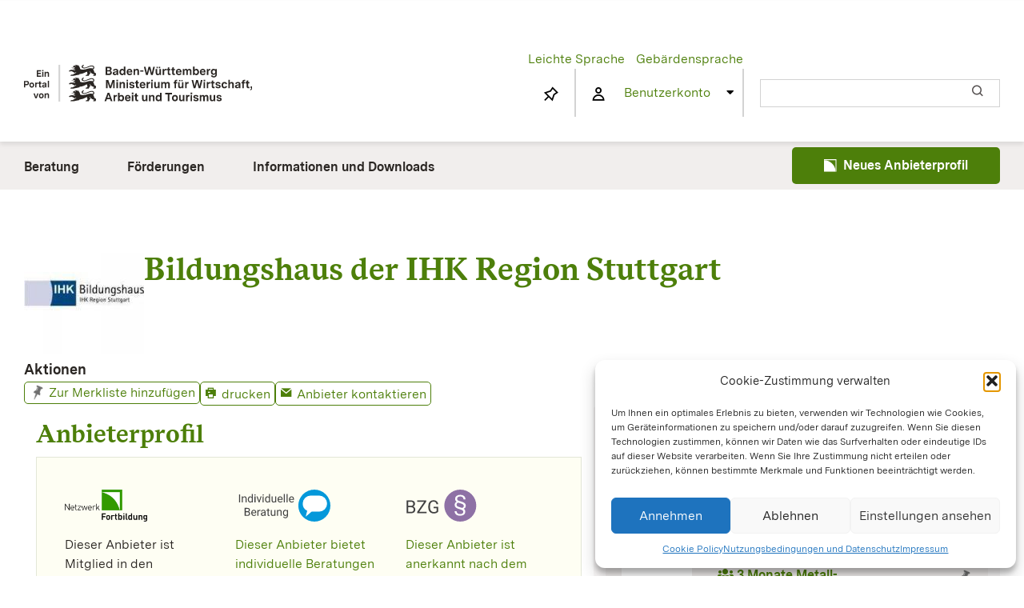

--- FILE ---
content_type: text/html; charset=UTF-8
request_url: https://www.fortbildung-bw.de/wbLegacy/Kursanbieter/profil_301_Bildungshaus_der_IHK_Region_Stuttgart.html/
body_size: 24992
content:
<!DOCTYPE html>
<html class="avada-html-layout-wide avada-html-header-position-top" dir="ltr" lang="de" prefix="og: http://ogp.me/ns# fb: http://ogp.me/ns/fb#">
<head>
	<meta http-equiv="X-UA-Compatible" content="IE=edge" />
	<meta http-equiv="Content-Type" content="text/html; charset=utf-8"/>
	<meta name="viewport" content="width=device-width, initial-scale=1" />
	<title>Bildungshaus der IHK Region Stuttgart | Weiterbildung in Baden-Württemberg</title>
	<style>img:is([sizes="auto" i], [sizes^="auto," i]) { contain-intrinsic-size: 3000px 1500px }</style>
	
		<!-- All in One SEO 4.8.7 - aioseo.com -->
	<meta name="description" content="Immer dran bleiben ..." />
	<meta name="robots" content="max-image-preview:large" />
	<link rel="canonical" href="https://www.fortbildung-bw.de/wbLegacy/Kursanbieter/profil_301_Bildungshaus_der_IHK_Region_Stuttgart.html/" />
	<meta name="generator" content="All in One SEO (AIOSEO) 4.8.7" />
		<script type="application/ld+json" class="aioseo-schema">
			{"@context":"https:\/\/schema.org","@graph":[{"@type":"BreadcrumbList","@id":"https:\/\/www.fortbildung-bw.de\/wbLegacy\/Kursanbieter\/profil_301_Bildungshaus_der_IHK_Region_Stuttgart.html\/#breadcrumblist","itemListElement":[{"@type":"ListItem","@id":"https:\/\/www.fortbildung-bw.de#listItem","position":1,"name":"Home"}]},{"@type":"CollectionPage","@id":"https:\/\/www.fortbildung-bw.de\/wbLegacy\/Kursanbieter\/profil_301_Bildungshaus_der_IHK_Region_Stuttgart.html\/#collectionpage","url":"https:\/\/www.fortbildung-bw.de\/wbLegacy\/Kursanbieter\/profil_301_Bildungshaus_der_IHK_Region_Stuttgart.html\/","name":"Bildungshaus der IHK Region Stuttgart | Weiterbildung in Baden-W\u00fcrttemberg","description":"Immer dran bleiben ...","inLanguage":"de-DE-formal","isPartOf":{"@id":"https:\/\/www.fortbildung-bw.de\/#website"},"breadcrumb":{"@id":"https:\/\/www.fortbildung-bw.de\/wbLegacy\/Kursanbieter\/profil_301_Bildungshaus_der_IHK_Region_Stuttgart.html\/#breadcrumblist"},"about":{"@id":"https:\/\/www.fortbildung-bw.de\/#organization"}},{"@type":"Organization","@id":"https:\/\/www.fortbildung-bw.de\/#organization","name":"Weiterbildung in Baden-W\u00fcrttemberg","description":"Immer dran bleiben ...","url":"https:\/\/www.fortbildung-bw.de\/"},{"@type":"WebSite","@id":"https:\/\/www.fortbildung-bw.de\/#website","url":"https:\/\/www.fortbildung-bw.de\/","name":"Weiterbildung in Baden-W\u00fcrttemberg","description":"Immer dran bleiben ...","inLanguage":"de-DE-formal","publisher":{"@id":"https:\/\/www.fortbildung-bw.de\/#organization"}}]}
		</script>
		<!-- All in One SEO -->

<link rel="alternate" type="application/rss+xml" title="Weiterbildung in Baden-Württemberg &raquo; Feed" href="https://www.fortbildung-bw.de/feed/" />
<link rel="alternate" type="application/rss+xml" title="Weiterbildung in Baden-Württemberg &raquo; Kommentar-Feed" href="https://www.fortbildung-bw.de/comments/feed/" />
					<link rel="shortcut icon" href="https://www.fortbildung-bw.de/wp-content/uploads/2024/08/favicon.png" type="image/x-icon" />
		
		
		
				<script type="text/javascript">
/* <![CDATA[ */
window._wpemojiSettings = {"baseUrl":"https:\/\/s.w.org\/images\/core\/emoji\/16.0.1\/72x72\/","ext":".png","svgUrl":"https:\/\/s.w.org\/images\/core\/emoji\/16.0.1\/svg\/","svgExt":".svg","source":{"concatemoji":"https:\/\/www.fortbildung-bw.de\/wp-includes\/js\/wp-emoji-release.min.js?reloadSave=1.202511031126\n"}};
/*! This file is auto-generated */
!function(s,n){var o,i,e;function c(e){try{var t={supportTests:e,timestamp:(new Date).valueOf()};sessionStorage.setItem(o,JSON.stringify(t))}catch(e){}}function p(e,t,n){e.clearRect(0,0,e.canvas.width,e.canvas.height),e.fillText(t,0,0);var t=new Uint32Array(e.getImageData(0,0,e.canvas.width,e.canvas.height).data),a=(e.clearRect(0,0,e.canvas.width,e.canvas.height),e.fillText(n,0,0),new Uint32Array(e.getImageData(0,0,e.canvas.width,e.canvas.height).data));return t.every(function(e,t){return e===a[t]})}function u(e,t){e.clearRect(0,0,e.canvas.width,e.canvas.height),e.fillText(t,0,0);for(var n=e.getImageData(16,16,1,1),a=0;a<n.data.length;a++)if(0!==n.data[a])return!1;return!0}function f(e,t,n,a){switch(t){case"flag":return n(e,"\ud83c\udff3\ufe0f\u200d\u26a7\ufe0f","\ud83c\udff3\ufe0f\u200b\u26a7\ufe0f")?!1:!n(e,"\ud83c\udde8\ud83c\uddf6","\ud83c\udde8\u200b\ud83c\uddf6")&&!n(e,"\ud83c\udff4\udb40\udc67\udb40\udc62\udb40\udc65\udb40\udc6e\udb40\udc67\udb40\udc7f","\ud83c\udff4\u200b\udb40\udc67\u200b\udb40\udc62\u200b\udb40\udc65\u200b\udb40\udc6e\u200b\udb40\udc67\u200b\udb40\udc7f");case"emoji":return!a(e,"\ud83e\udedf")}return!1}function g(e,t,n,a){var r="undefined"!=typeof WorkerGlobalScope&&self instanceof WorkerGlobalScope?new OffscreenCanvas(300,150):s.createElement("canvas"),o=r.getContext("2d",{willReadFrequently:!0}),i=(o.textBaseline="top",o.font="600 32px Arial",{});return e.forEach(function(e){i[e]=t(o,e,n,a)}),i}function t(e){var t=s.createElement("script");t.src=e,t.defer=!0,s.head.appendChild(t)}"undefined"!=typeof Promise&&(o="wpEmojiSettingsSupports",i=["flag","emoji"],n.supports={everything:!0,everythingExceptFlag:!0},e=new Promise(function(e){s.addEventListener("DOMContentLoaded",e,{once:!0})}),new Promise(function(t){var n=function(){try{var e=JSON.parse(sessionStorage.getItem(o));if("object"==typeof e&&"number"==typeof e.timestamp&&(new Date).valueOf()<e.timestamp+604800&&"object"==typeof e.supportTests)return e.supportTests}catch(e){}return null}();if(!n){if("undefined"!=typeof Worker&&"undefined"!=typeof OffscreenCanvas&&"undefined"!=typeof URL&&URL.createObjectURL&&"undefined"!=typeof Blob)try{var e="postMessage("+g.toString()+"("+[JSON.stringify(i),f.toString(),p.toString(),u.toString()].join(",")+"));",a=new Blob([e],{type:"text/javascript"}),r=new Worker(URL.createObjectURL(a),{name:"wpTestEmojiSupports"});return void(r.onmessage=function(e){c(n=e.data),r.terminate(),t(n)})}catch(e){}c(n=g(i,f,p,u))}t(n)}).then(function(e){for(var t in e)n.supports[t]=e[t],n.supports.everything=n.supports.everything&&n.supports[t],"flag"!==t&&(n.supports.everythingExceptFlag=n.supports.everythingExceptFlag&&n.supports[t]);n.supports.everythingExceptFlag=n.supports.everythingExceptFlag&&!n.supports.flag,n.DOMReady=!1,n.readyCallback=function(){n.DOMReady=!0}}).then(function(){return e}).then(function(){var e;n.supports.everything||(n.readyCallback(),(e=n.source||{}).concatemoji?t(e.concatemoji):e.wpemoji&&e.twemoji&&(t(e.twemoji),t(e.wpemoji)))}))}((window,document),window._wpemojiSettings);
/* ]]> */
</script>
<link rel='stylesheet' id='formidable-css' href='https://www.fortbildung-bw.de/wp-content/plugins/formidable/css/formidableforms.css?reloadSave=1.202511031126' type='text/css' media='all' />
<link rel='stylesheet' id='wbserver-veranstalter-profil-css' href='https://www.fortbildung-bw.de/wp-content/themes/wbPortal24/css/templates/Kursanbieter/profil.css?reloadSave=1.202511031126' type='text/css' media='all' />
<link rel='stylesheet' id='wbserver-auszeichnungen-css' href='https://www.fortbildung-bw.de/wp-content/plugins/wbserverDashboard//css/auszeichnungen.css?reloadSave=1.202511031126' type='text/css' media='all' />
<link rel='stylesheet' id='wbserver-function-displays-css' href='https://www.fortbildung-bw.de/wp-content/themes/wbPortal24/css/function-displays.css?reloadSave=1.202511031126' type='text/css' media='all' />
<link rel='stylesheet' id='wbserver-access-search-result-mobile-css' href='https://www.fortbildung-bw.de/wp-content/plugins/wbserverEditorContribution/css/search-result-mobile.css?reloadSave=1.202511031126' type='text/css' media='all' />
<link rel='stylesheet' id='wbserver-simple-list-css' href='https://www.fortbildung-bw.de/wp-content/themes/wbPortal24/css/simple-list.css?reloadSave=1.202511031126' type='text/css' media='all' />
<style id='wp-emoji-styles-inline-css' type='text/css'>

	img.wp-smiley, img.emoji {
		display: inline !important;
		border: none !important;
		box-shadow: none !important;
		height: 1em !important;
		width: 1em !important;
		margin: 0 0.07em !important;
		vertical-align: -0.1em !important;
		background: none !important;
		padding: 0 !important;
	}
</style>
<style id='safe-svg-svg-icon-style-inline-css' type='text/css'>
.safe-svg-cover{text-align:center}.safe-svg-cover .safe-svg-inside{display:inline-block;max-width:100%}.safe-svg-cover svg{fill:currentColor;height:100%;max-height:100%;max-width:100%;width:100%}

</style>
<link rel='stylesheet' id='wp-components-css' href='https://www.fortbildung-bw.de/wp-includes/css/dist/components/style.min.css?reloadSave=1.202511031126' type='text/css' media='all' />
<link rel='stylesheet' id='wp-preferences-css' href='https://www.fortbildung-bw.de/wp-includes/css/dist/preferences/style.min.css?reloadSave=1.202511031126' type='text/css' media='all' />
<link rel='stylesheet' id='wp-block-editor-css' href='https://www.fortbildung-bw.de/wp-includes/css/dist/block-editor/style.min.css?reloadSave=1.202511031126' type='text/css' media='all' />
<link rel='stylesheet' id='popup-maker-block-library-style-css' href='https://www.fortbildung-bw.de/wp-content/plugins/popup-maker/dist/packages/block-library-style.css?reloadSave=1.202511031126' type='text/css' media='all' />
<link rel='stylesheet' id='eeb-css-frontend-css' href='https://www.fortbildung-bw.de/wp-content/plugins/email-encoder-bundle/core/includes/assets/css/style.css?reloadSave=1.202511031126' type='text/css' media='all' />
<link rel='stylesheet' id='cmplz-general-css' href='https://www.fortbildung-bw.de/wp-content/plugins/complianz-gdpr/assets/css/cookieblocker.min.css?reloadSave=1.202511031126' type='text/css' media='all' />
<link rel='stylesheet' id='if-menu-site-css-css' href='https://www.fortbildung-bw.de/wp-content/plugins/if-menu/assets/if-menu-site.css?reloadSave=1.202511031126' type='text/css' media='all' />
<link rel='stylesheet' id='wbserver-session-info-action-box-css' href='https://www.fortbildung-bw.de/wp-content/themes/wbPortal24/css/session-info-action-box.css?reloadSave=1.202511031126' type='text/css' media='all' />
<link rel='stylesheet' id='wbserver-dialog-css' href='https://www.fortbildung-bw.de/wp-content/themes/wbPortal24/css/dialog.css?reloadSave=1.202511031126' type='text/css' media='all' />
<link rel='stylesheet' id='wbserver-jquery-ui-css' href='https://www.fortbildung-bw.de/wp-content/themes/wbPortal24../../../../pub-html/jquery/jquery-ui.css?reloadSave=1.202511031126' type='text/css' media='all' />
<link rel='stylesheet' id='wbserver-session-usage-css' href='https://www.fortbildung-bw.de/wp-content/themes/wbPortal24/css/session-usage.css?reloadSave=1.202511031126' type='text/css' media='all' />
<link rel='stylesheet' id='wbserver-kru-collapsible-css' href='https://www.fortbildung-bw.de/wp-content/themes/wbPortal24/css/kru.collapsible.css?reloadSave=1.202511031126' type='text/css' media='all' />
<link rel='stylesheet' id='wbserver-SearchStyle-css' href='https://www.fortbildung-bw.de/wp-content/themes/wbPortal24/css/SearchStyle.css?reloadSave=1.202511031126' type='text/css' media='all' />
<link rel='stylesheet' id='wbserver-kursDetail-css' href='https://www.fortbildung-bw.de/wp-content/plugins/wbserverEditorContribution/css/kru.kursDetail.css?reloadSave=1.202511031126' type='text/css' media='all' />
<link rel='stylesheet' id='wbserver-anbieterDetail-css' href='https://www.fortbildung-bw.de/wp-content/plugins/wbserverEditorContribution/css/kru.anbieterDetail.css?reloadSave=1.202511031126' type='text/css' media='all' />
<link rel='stylesheet' id='wbserver-referentenDetail-css' href='https://www.fortbildung-bw.de/wp-content/plugins/wbserverEditorContribution/css/kru.referentenDetail.css?reloadSave=1.202511031126' type='text/css' media='all' />
<link rel='stylesheet' id='wbserver-internal-styles-css' href='https://www.fortbildung-bw.de/wp-content/themes/wbPortal24/css/kru.internal-style.css?reloadSave=1.202511031126' type='text/css' media='all' />
<link rel='stylesheet' id='wbserver-kru-browsecontrol-css' href='https://www.fortbildung-bw.de/wp-content/plugins/wbserverEditorContribution/css/kru.browsecontrol.css?reloadSave=1.202511031126' type='text/css' media='all' />
<link rel='stylesheet' id='wbserver-kru-icons-css' href='https://www.fortbildung-bw.de/wp-content/themes/wbPortal24../../../../pub-html/layout.kurse.css?reloadSave=1.202511031126' type='text/css' media='all' />
<link rel='stylesheet' id='wbserver-media-print-css' href='https://www.fortbildung-bw.de/wp-content/themes/wbPortal24/css/media-print.css?reloadSave=1.202511031126' type='text/css' media='all' />
<link rel='stylesheet' id='popup-maker-site-css' href='//www.fortbildung-bw.de/wp-content/uploads/pum/pum-site-styles.css?generated=1757694955&#038;reloadSave=1.202511031126' type='text/css' media='all' />
<script type="text/javascript" src="https://www.fortbildung-bw.de/wp-includes/js/jquery/jquery.min.js?reloadSave=1.202511031126" id="jquery-core-js"></script>
<script type="text/javascript" src="https://www.fortbildung-bw.de/wp-includes/js/jquery/jquery-migrate.min.js?reloadSave=1.202511031126" id="jquery-migrate-js"></script>
<script type="text/javascript" src="https://www.fortbildung-bw.de/wp-content/themes/wbPortal24/js/search-result-mobile.js?reloadSave=1.202511031126" id="wbserver-search-result-mobile-js"></script>
<script type="text/javascript" src="https://www.fortbildung-bw.de/wp-content/themes/wbPortal24/js/Helpers.js?reloadSave=1.202511031126" id="helperJS-js"></script>
<script type="text/javascript" src="https://www.fortbildung-bw.de/wp-content/themes/wbPortal24../../../../../pub-html/js/Suche/SearchMaskEvents.js?reloadSave=1.202511031126" id="kurssuche-SearchMaskEvents-js"></script>
<script type="text/javascript" src="https://www.fortbildung-bw.de/wp-content/themes/wbPortal24/js/jquery/jquery.viewport.js?reloadSave=1.202511031126" id="wbserver-jquery-viewport-js"></script>
<script type="text/javascript" src="https://www.fortbildung-bw.de/wp-content/themes/wbPortal24/js/fix-anchor-jump.js?reloadSave=1.202511031126" id="wbserver-fix-anchor-jump-js"></script>
<script type="text/javascript" src="https://www.fortbildung-bw.de/wp-content/themes/wbPortal24../../../../../pub-html/js/Suche/SearchDisplayResult.js?reloadSave=1.202511031126" id="kurssuche-SearchDisplayResult-js"></script>
<script type="text/javascript" src="https://www.fortbildung-bw.de/wp-content/themes/wbPortal24/js/kru.mutlicourseDialog.js?reloadSave=1.202511031126" id="wbserver-multicourse-js"></script>
<script type="text/javascript" id="wbserver-public-profiles-js-extra">
/* <![CDATA[ */
var awardLabels = {"arge":"Dieser Anbieter ist Mitglied im Netzwerk Fortbildung.","beratungsangebot":"Dieser Anbieter bietet individuelle Beratungen an.","bzgbw":"Dieser Anbieter ist anerkannt nach dem Bildungszeitgesetz Baden-W\u00fcrttemberg (\u00a79 BzG BW).","digitizationBadge":"Dieser Anbieter ist mit einer Digitalisierungsplakette ausgezeichnet.","lnwbb":"Dieser Anbieter ist Mitglied im Landesnetzwerk Weiterbildungsberatung."};
/* ]]> */
</script>
<script type="text/javascript" src="https://www.fortbildung-bw.de/wp-content/themes/wbPortal24/js/public-profiles.js?reloadSave=1.202511031126" id="wbserver-public-profiles-js"></script>
<script type="text/javascript" src="https://www.fortbildung-bw.de/wp-content/themes/wbPortal24../../../../pub-html/javascript/jquery-plugins.js?reloadSave=1.202511031126" id="jquery-plugin-js"></script>
<script type="text/javascript" src="https://www.fortbildung-bw.de/wp-content/themes/wbPortal24../../../../pub-html/javascript/StringUtils.js?reloadSave=1.202511031126" id="wbserver-string-utils-js"></script>
<script type="text/javascript" id="weiterbildungsserver-profile-js-extra">
/* <![CDATA[ */
var dataVeranstalterProfile = {"mapLatitude":"48.8097","mapLongitude":"9.41295","mapTmpKey":"7e6a3d143f945f3485ebc28ec88c9d39","veranstalterId":"301"};
var dataVeranstalterCourses = [{"id":26151507,"type":"praesenz","Bild":"\/container\/6\/9\/1\/profile-1336065078.4fa2bc366da327.06930196.jpg","Anbietername":"Bildungshaus der IHK Region Stuttgart","profileUrl":"https:\/\/www.fortbildung-bw.de\/wbLegacy\/Kursanbieter\/profil_301_Bildungshaus_der_IHK_Region_Stuttgart_in_73630_Remshalden.html","Kurstitel":"3 Monate Metall-Grundausbildung","preis":"3790 \u20ac p.P.","kurzPortrait":"\n- CNC-Technik: Grundlagen Metalltechnik, - Drehen, - Fr\u00e4sen\n- Pneumatik \/ Elektropneumatik\n- Fertigungsmechanik \/ Montagetechnik\n- Schwei\u00dfen\n- Grundlagen Blechbearbeitung","kursUrl":"https:\/\/www.fortbildung-bw.de\/wbLegacy\/Kurs\/26151507_3_Monate_Metall_Grundausbildung_in_73630_Remshalden_Grunbach.html","veranstalterAnnouncement":"","related":null,"ort":"in 73630 Remshalden-Grunbach","termin":"19.01.2026 bis 27.03.2026","termine":[],"cType":1},{"id":26126421,"type":"praesenz","Bild":"\/container\/6\/9\/1\/profile-1336065078.4fa2bc366da327.06930196.jpg","Anbietername":"Bildungshaus der IHK Region Stuttgart","profileUrl":"https:\/\/www.fortbildung-bw.de\/wbLegacy\/Kursanbieter\/profil_301_Bildungshaus_der_IHK_Region_Stuttgart_in_73630_Remshalden.html","Kurstitel":"4 Monate Metall-Grundausbildung","preis":"4990 \u20ac p.P.","kurzPortrait":"- Grundlagen Metalltechnik, - Drehen, - Fr\u00e4sen\n- Fertigungsmechanik \/ Montagetechnik","kursUrl":"https:\/\/www.fortbildung-bw.de\/wbLegacy\/Kurs\/26126421_4_Monate_Metall_Grundausbildung_in_73630_Remshalden_Grunbach.html","veranstalterAnnouncement":"","related":null,"ort":"in 73630 Remshalden-Grunbach","termin":"07.09.2026 bis 18.12.2026","termine":[],"cType":1},{"id":25296387,"type":"online","Bild":"\/container\/6\/9\/1\/profile-1336065078.4fa2bc366da327.06930196.jpg","Anbietername":"Bildungshaus der IHK Region Stuttgart","profileUrl":"https:\/\/www.fortbildung-bw.de\/wbLegacy\/Kursanbieter\/profil_301_Bildungshaus_der_IHK_Region_Stuttgart_in_73630_Remshalden.html","Kurstitel":"Analyse von betriebswirtschaftlichen Auswertungen (BWA)","preis":"490 \u20ac p.P.","kurzPortrait":"- Unterschiedliche Arten des Aufbaus einer BWA\n- Unterscheidung der verschiedenen Kontoarten\n- Unterschiede bei der Verbuchung des Wareneinsatzes\n- Zusammensetzung und Ermittlung von Privatentnahmen und -einlagen\n- Umgang mit der Summen- und Saldenliste (SuSa)\n- Aktuelle steuerliche Besonderheiten\n\n","kursUrl":"https:\/\/www.fortbildung-bw.de\/wbLegacy\/Kurs\/25296387_Analyse_von_betriebswirtschaftlichen_Auswertungen_BWA.html","veranstalterAnnouncement":"","related":null,"publishedTill":null,"workload":"keine Angabe","cType":8},{"id":25296386,"type":"online","Bild":"\/container\/6\/9\/1\/profile-1336065078.4fa2bc366da327.06930196.jpg","Anbietername":"Bildungshaus der IHK Region Stuttgart","profileUrl":"https:\/\/www.fortbildung-bw.de\/wbLegacy\/Kursanbieter\/profil_301_Bildungshaus_der_IHK_Region_Stuttgart_in_73630_Remshalden.html","Kurstitel":"Arbeitsrecht (IHK)","preis":"1770 \u20ac p.P.","kurzPortrait":"Modul 1\n- Stellenausschreibung und Bewerbungsverfahren\n- Beteiligung des Betriebsrats in dieser Anbahnungsphase\n- Grundlagen des Arbeitsrechts\n\nModul 2\n- Wesentliche Inhalte von Arbeitsvertr\u00e4gen\n- Gestaltungsm\u00f6glichkeiten und rechtliche Grenzen\n- Besondere Arbeitsverh\u00e4ltnisse, wie z.B. Befristung, T","kursUrl":"https:\/\/www.fortbildung-bw.de\/wbLegacy\/Kurs\/25296386_Arbeitsrecht_IHK.html","veranstalterAnnouncement":"","related":null,"publishedTill":null,"workload":"keine Angabe","cType":8}];
/* ]]> */
</script>
<script type="text/javascript" src="https://www.fortbildung-bw.de/pub-html/js/templates/Kursanbieter/profil.js?reloadSave=1.202511031126" id="weiterbildungsserver-profile-js"></script>
<script type="text/javascript" src="https://www.fortbildung-bw.de/wp-content/plugins/email-encoder-bundle/core/includes/assets/js/custom.js?reloadSave=1.202511031126" id="eeb-js-frontend-js"></script>
<script type="text/javascript" src="https://www.fortbildung-bw.de/wp-includes/js/jquery/ui/core.min.js?reloadSave=1.202511031126" id="jquery-ui-core-js"></script>
<script type="text/javascript" src="https://www.fortbildung-bw.de/wp-content/plugins/wbserverMaintenance/js/wbserverMaintenance-admin-bar.js?reloadSave=1.202511031126" id="wbserverMaintenance-admin-bar-js"></script>
<script type="text/javascript" src="https://www.fortbildung-bw.de/wp-content/plugins/wbserverEditorContribution/js/kru.getHashFromMixedParameters.js?reloadSave=1.202511031126" id="kru-get-hash-from-mixed-parameters-element-js"></script>
<script type="text/javascript" src="https://www.fortbildung-bw.de/wp-content/themes/wbPortal24/js/kru.datacontrol.js?reloadSave=1.202511031126" id="wbserver-kru-datacontrol-js"></script>
<script type="text/javascript" src="https://www.fortbildung-bw.de/wp-content/plugins/wbserverEditorContribution/js/kru.ensureSingleElement.js?reloadSave=1.202511031126" id="kru-ensure-single-element-js"></script>
<script type="text/javascript" src="https://www.fortbildung-bw.de/wp-content/themes/wbPortal24/js/kru.browsecontrol.js?reloadSave=1.202511031126" id="wbserver-kru-browsecontrol-js"></script>
<script type="text/javascript" src="https://www.fortbildung-bw.de/wp-includes/js/jquery/jquery.form.min.js?reloadSave=1.202511031126" id="jquery-form-js"></script>
<script type="text/javascript" src="https://www.fortbildung-bw.de/wp-content/themes/wbPortal24/js/kru.filtercontrol.js?reloadSave=1.202511031126" id="wbserver-kru-filtercontrol-js"></script>
<script type="text/javascript" src="https://www.fortbildung-bw.de/wp-content/themes/wbPortal24/js/kru.hideEmptyTabs.js?reloadSave=1.202511031126" id="wbserver-hideEmptyTabs-js"></script>
<script type="text/javascript" src="https://www.fortbildung-bw.de/wp-content/themes/wbPortal24/js/kru.anbieterWarning.js?reloadSave=1.202511031126" id="wbserver-anbieterWarning-js"></script>
<script type="text/javascript" src="https://www.fortbildung-bw.de/wp-content/themes/wbPortal24/js/kru.searchRedirection.js?reloadSave=1.202511031126" id="wbserver-searchRedirection-js"></script>
<link rel="https://api.w.org/" href="https://www.fortbildung-bw.de/wp-json/" /><link rel="EditURI" type="application/rsd+xml" title="RSD" href="https://www.fortbildung-bw.de/xmlrpc.php?rsd" />
<meta name="generator" content="WordPress 6.8.2" />
<script type="text/javascript">document.documentElement.className += " js";</script>
			<style>.cmplz-hidden {
					display: none !important;
				}</style><style type="text/css" id="css-fb-visibility">@media screen and (max-width: 400px){.fusion-no-small-visibility{display:none !important;}body .sm-text-align-center{text-align:center !important;}body .sm-text-align-left{text-align:left !important;}body .sm-text-align-right{text-align:right !important;}body .sm-flex-align-center{justify-content:center !important;}body .sm-flex-align-flex-start{justify-content:flex-start !important;}body .sm-flex-align-flex-end{justify-content:flex-end !important;}body .sm-mx-auto{margin-left:auto !important;margin-right:auto !important;}body .sm-ml-auto{margin-left:auto !important;}body .sm-mr-auto{margin-right:auto !important;}body .fusion-absolute-position-small{position:absolute;top:auto;width:100%;}.awb-sticky.awb-sticky-small{ position: sticky; top: var(--awb-sticky-offset,0); }}@media screen and (min-width: 401px) and (max-width: 1024px){.fusion-no-medium-visibility{display:none !important;}body .md-text-align-center{text-align:center !important;}body .md-text-align-left{text-align:left !important;}body .md-text-align-right{text-align:right !important;}body .md-flex-align-center{justify-content:center !important;}body .md-flex-align-flex-start{justify-content:flex-start !important;}body .md-flex-align-flex-end{justify-content:flex-end !important;}body .md-mx-auto{margin-left:auto !important;margin-right:auto !important;}body .md-ml-auto{margin-left:auto !important;}body .md-mr-auto{margin-right:auto !important;}body .fusion-absolute-position-medium{position:absolute;top:auto;width:100%;}.awb-sticky.awb-sticky-medium{ position: sticky; top: var(--awb-sticky-offset,0); }}@media screen and (min-width: 1025px){.fusion-no-large-visibility{display:none !important;}body .lg-text-align-center{text-align:center !important;}body .lg-text-align-left{text-align:left !important;}body .lg-text-align-right{text-align:right !important;}body .lg-flex-align-center{justify-content:center !important;}body .lg-flex-align-flex-start{justify-content:flex-start !important;}body .lg-flex-align-flex-end{justify-content:flex-end !important;}body .lg-mx-auto{margin-left:auto !important;margin-right:auto !important;}body .lg-ml-auto{margin-left:auto !important;}body .lg-mr-auto{margin-right:auto !important;}body .fusion-absolute-position-large{position:absolute;top:auto;width:100%;}.awb-sticky.awb-sticky-large{ position: sticky; top: var(--awb-sticky-offset,0); }}</style><style type="text/css">.broken_link, a.broken_link {
	text-decoration: line-through;
}</style>		<script type="text/javascript">
			var doc = document.documentElement;
			doc.setAttribute( 'data-useragent', navigator.userAgent );
		</script>
		
	</head>

<body data-cmplz=1 class="home blog wp-theme-Avada wp-child-theme-wbPortal24 fusion-image-hovers fusion-pagination-sizing fusion-button_type-flat fusion-button_span-no fusion-button_gradient-linear avada-image-rollover-circle-yes avada-image-rollover-yes avada-image-rollover-direction-left fusion-body ltr fusion-sticky-header no-mobile-slidingbar no-mobile-totop avada-has-rev-slider-styles fusion-disable-outline fusion-sub-menu-fade mobile-logo-pos-left layout-wide-mode avada-has-boxed-modal-shadow-none layout-scroll-offset-full avada-has-zero-margin-offset-top fusion-top-header menu-text-align-left mobile-menu-design-flyout fusion-show-pagination-text fusion-header-layout-v4 avada-responsive avada-footer-fx-none avada-menu-highlight-style-bar fusion-search-form-classic fusion-main-menu-search-dropdown fusion-avatar-square avada-sticky-shrinkage avada-dropdown-styles avada-blog-layout-grid avada-blog-archive-layout-medium alternate avada-header-shadow-no avada-menu-icon-position-left avada-has-megamenu-shadow avada-has-pagetitle-bg-full avada-has-breadcrumb-mobile-hidden avada-has-titlebar-content_only avada-has-footer-widget-bg-image avada-has-pagination-padding avada-flyout-menu-direction-fade avada-ec-views-v1 awb-link-decoration" data-awb-post-id="80501">
		<a class="skip-link screen-reader-text" href="#content">Skip to content</a>

	<div id="boxed-wrapper">
		
		<div id="wrapper" class="fusion-wrapper">
			<div id="home" style="position:relative;top:-1px;"></div>
							
					
			<header class="fusion-header-wrapper">
				<div class="fusion-header-v4 fusion-logo-alignment fusion-logo-left fusion-sticky-menu- fusion-sticky-logo- fusion-mobile-logo-1 fusion-sticky-menu-only fusion-header-menu-align-left fusion-mobile-menu-design-flyout fusion-header-has-flyout-menu">
					
<div class="fusion-secondary-header">
	<div class="fusion-row">
							<div class="fusion-alignright">
				<nav class="fusion-secondary-menu" aria-label="Secondary Menu"></nav>			</div>
			</div>
</div>
<div class="fusion-header-sticky-height"></div>
<div class="fusion-sticky-header-wrapper"> <!-- start fusion sticky header wrapper -->
	<div class="fusion-header">
		<div class="fusion-row">
							<div class="fusion-header-has-flyout-menu-content">
							<div class="fusion-logo" data-margin-top="31px" data-margin-bottom="0px" data-margin-left="0px" data-margin-right="0px">
			<a class="fusion-logo-link"  href="https://www.fortbildung-bw.de/startseite/" >

						<!-- standard logo -->
			<img src="https://www.fortbildung-bw.de/wp-content/uploads/2025/06/BaWue_Logo_Standard_rgb_pos_new.svg" srcset="https://www.fortbildung-bw.de/wp-content/uploads/2025/06/BaWue_Logo_Standard_rgb_pos_new.svg 1x" width="284" height="45" alt="Weiterbildung in Baden-Württemberg Logo" data-retina_logo_url="" class="fusion-standard-logo" />

											<!-- mobile logo -->
				<img src="https://www.fortbildung-bw.de/wp-content/uploads/2024/07/Pfad-386.png" srcset="https://www.fortbildung-bw.de/wp-content/uploads/2024/07/Pfad-386.png 1x" width="34" height="46" alt="Weiterbildung in Baden-Württemberg Logo" data-retina_logo_url="" class="fusion-mobile-logo" />
			
					</a>
		
<div class="fusion-header-content-3-wrapper">
			<div class="fusion-header-banner">
			<div id="session-info-action-box">
<div class="first_row"><div id="barriere-freiheit">
<a
    href="/leichte-sprache/"
    title="Informationen in leicht verständlicher Sprache"
>Leichte Sprache</a>
<a
    href="/gebaerdensprache/"
    title="Informationen in Gebärdensprache"
>Gebärdensprache</a>
</div></div><div class="second_row"><div class="first_half_second_row">
<div id="top-menu-favorites-box"><a class="fb-icon-element-1 fb-icon-element fontawesome-icon wbs-bw-pin-diagonal-line circle-yes fusion-text-flow fusion-link" style="--awb-iconcolor:black;--awb-circlecolor:none;--awb-circlebordercolor:transparent;--awb-circlebordersize:1px;--awb-font-size:21.12px;--awb-width:42.24px;--awb-height:42.24px;--awb-line-height:40.24px;--awb-margin-right:12px;" href="https://www.fortbildung-bw.de/wbInternal/mein-profil/merkliste/" target="_self" aria-label="Link to https://www.fortbildung-bw.de/wbInternal/mein-profil/merkliste/"></a><span class="count-elements"></span></div><div id="top-menu-session"><a class="fb-icon-element-2 fb-icon-element fontawesome-icon wbs-bw-people-line circle-yes fusion-text-flow fusion-link session-none" style="--awb-iconcolor:black;--awb-circlecolor:none;--awb-circlebordercolor:transparent;--awb-circlebordersize:1px;--awb-font-size:21.12px;--awb-width:42.24px;--awb-height:42.24px;--awb-line-height:40.24px;--awb-margin-right:12px;" href="https://www.fortbildung-bw.de/wbInternal/mein-profil/" target="_self" aria-label="Link to https://www.fortbildung-bw.de/wbInternal/mein-profil/"></a><a href="https://www.fortbildung-bw.de/wbInternal/mein-profil/" title="Zur Benutzeranmeldung" class="top-menu-session-mail">Benutzerkonto</a><i class="fa fa-caret-down top-menu-session-icon"></i></div><div id="top-menu-login" ><form method="post" title="Einloggen in Ihr Benutzerkonto."><label for="top_login_name">Ihre E-Mail-Adresse</label><input id="top_login_name" type="text" name="session_mail"/><label for="top_login_password">Ihr Passwort</label><input id="top_login_password" type="password" name="session_pw"/><button type="submit">Einloggen</button><span><a href="https://www.fortbildung-bw.de/wbInternal/mein-profil/#content-password-recover" title="Kennwort vergessen?" >Kennwort vergessen?</a><br><a href="https://www.fortbildung-bw.de/wbInternal/registrieren/" title="Neu registrieren" >Neu registrieren</a></span></form><span class="error"></span></div></div><div id="top-menu-search">
            <input type="text" class="form-control s"/>
            <div class="searchIcon">
                <i class="fb-icon-element-3 fb-icon-element fontawesome-icon wbs-bw-maginfying-glass-line circle-no fusion-text-flow" style="--awb-iconcolor:var(--awb-color7);--awb-font-size:18px;--awb-margin-right:9px;"></i>
            </div>
        </div>
</div></div>		</div>
	</div>
</div>
							<div class="fusion-flyout-menu-icons fusion-flyout-mobile-menu-icons">
	
	
	
				<a class="fusion-flyout-menu-toggle" aria-hidden="true" aria-label="Toggle Menu" href="#">
			<div class="fusion-toggle-icon-line"></div>
			<div class="fusion-toggle-icon-line"></div>
			<div class="fusion-toggle-icon-line"></div>
		</a>
	</div>


<div class="fusion-flyout-menu-bg"></div>
			
							</div>
					</div>
	</div>
	<div class="fusion-secondary-main-menu">
		<div class="fusion-row">
			<nav class="fusion-main-menu" aria-label="Hauptmenü"><ul id="menu-navigationmain" class="fusion-menu"><li  id="menu-item-80597"  class="menu-item menu-item-type-post_type menu-item-object-page menu-item-80597"  data-item-id="80597"><a  href="https://www.fortbildung-bw.de/beratung/" class="fusion-bar-highlight"><span class="menu-text">Beratung</span></a></li><li  id="menu-item-80593"  class="menu-item menu-item-type-post_type menu-item-object-page menu-item-has-children menu-item-80593 fusion-dropdown-menu"  data-item-id="80593"><a  href="https://www.fortbildung-bw.de/foerderungen/" class="fusion-bar-highlight"><span class="menu-text">Förderungen</span></a><ul class="sub-menu"><li  id="menu-item-80595"  class="menu-item menu-item-type-post_type menu-item-object-page menu-item-80595 fusion-dropdown-submenu" ><a  href="https://www.fortbildung-bw.de/foerderungen/foerdermoeglichkeiten/" class="fusion-bar-highlight"><span>Fördermöglichkeiten</span></a></li><li  id="menu-item-80594"  class="menu-item menu-item-type-post_type menu-item-object-page menu-item-80594 fusion-dropdown-submenu" ><a  href="https://www.fortbildung-bw.de/foerderungen/weiterbildung-im-beruf/" class="fusion-bar-highlight"><span>Weiterbildung im Beruf</span></a></li><li  id="menu-item-80596"  class="menu-item menu-item-type-post_type menu-item-object-page menu-item-80596 fusion-dropdown-submenu" ><a  href="https://www.fortbildung-bw.de/foerderungen/besondere-zielgruppen/" class="fusion-bar-highlight"><span>Besondere Zielgruppen</span></a></li></ul></li><li  id="menu-item-80599"  class="menu-item menu-item-type-post_type menu-item-object-page menu-item-has-children menu-item-80599 fusion-dropdown-menu"  data-item-id="80599"><a  href="https://www.fortbildung-bw.de/informationen-downloads/" class="fusion-bar-highlight"><span class="menu-text">Informationen und Downloads</span></a><ul class="sub-menu"><li  id="menu-item-80603"  class="menu-item menu-item-type-post_type menu-item-object-page menu-item-80603 fusion-dropdown-submenu" ><a  href="https://www.fortbildung-bw.de/informationen-downloads/aktuelles/" class="fusion-bar-highlight"><span>Aktuelles</span></a></li><li  id="menu-item-80600"  class="menu-item menu-item-type-post_type menu-item-object-page menu-item-80600 fusion-dropdown-submenu" ><a  href="https://www.fortbildung-bw.de/informationen-downloads/organisationen/" class="fusion-bar-highlight"><span>Organisationen</span></a></li><li  id="menu-item-80601"  class="menu-item menu-item-type-post_type menu-item-object-page menu-item-80601 fusion-dropdown-submenu" ><a  href="https://www.fortbildung-bw.de/informationen-downloads/netzwerk-fortbildung/" class="fusion-bar-highlight"><span>Netzwerk Fortbildung</span></a></li><li  id="menu-item-80598"  class="menu-item menu-item-type-post_type menu-item-object-page menu-item-80598 fusion-dropdown-submenu" ><a  href="https://www.fortbildung-bw.de/informationen-downloads/lebenslanges-lernen/" class="fusion-bar-highlight"><span>Bündnis für Lebenslanges Lernen</span></a></li><li  id="menu-item-80602"  class="menu-item menu-item-type-post_type menu-item-object-page menu-item-80602 fusion-dropdown-submenu" ><a  href="https://www.fortbildung-bw.de/informationen-downloads/ueber-das-portal/" class="fusion-bar-highlight"><span>Über das Portal</span></a></li><li  id="menu-item-80604"  class="menu-item menu-item-type-post_type menu-item-object-page menu-item-80604 fusion-dropdown-submenu" ><a  href="https://www.fortbildung-bw.de/informationen-downloads/downloads/" class="fusion-bar-highlight"><span>Downloads</span></a></li></ul></li><li  id="menu-item-80605"  class="custom-button menu-item menu-item-type-custom menu-item-object-custom menu-item-80605"  data-classes="custom-button" data-item-id="80605"><a  href="/anbieter-werden" class="fusion-bar-highlight"><span class="menu-text">Neues Anbieterprofil</span></a></li></ul></nav>
<nav class="fusion-mobile-nav-holder fusion-flyout-menu fusion-flyout-mobile-menu" aria-label="Main Menu Mobile"></nav>

					</div>
	</div>
</div> <!-- end fusion sticky header wrapper -->
				</div>
				<div class="fusion-clearfix"></div>
			</header>
								
							<div id="sliders-container" class="fusion-slider-visibility">
					</div>
				
					
							
			<section class="avada-page-titlebar-wrapper" aria-label="Kopfzeilen-Container">
	<div class="fusion-page-title-bar fusion-page-title-bar-none fusion-page-title-bar-right">
		<div class="fusion-page-title-row">
			<div class="fusion-page-title-wrapper">
				<div class="fusion-page-title-captions">

					
					
				</div>

															<div class="fusion-page-title-secondary">
							<nav class="fusion-breadcrumbs" aria-label="Breadcrumb"><ol class="awb-breadcrumb-list"><li class="fusion-breadcrumb-item"  aria-current="page"><span  class="breadcrumb-leaf"></span></li></ol></nav>						</div>
									
			</div>
		</div>
	</div>
</section>

						<main id="main" class="clearfix ">
				<div class="fusion-row" style="">
<section id="content" style="width: 100%;">
	<div id="post-80501" class="post-80501 page type-page status-publish hentry">
		<div class="post-content">
			<div class="profil-main-container">

	<div class="header-container">
		<div>
			<img decoding="async" alt="Profilbild "
				 title="Bildungshaus der IHK Region Stuttgart aus 73630 Remshalden"
				 src="/container/6/9/1/profile-1336065078.4fa2bc366da327.06930196.jpg" />
		</div>
		<h2 class="profile_headline">Bildungshaus der IHK Region Stuttgart</h2>

	</div>
		<div class="profile">
		<h5>Aktionen</h5>
		<div class="menu">
			<div class="menu-item favorite-able favorite-show-text" data-id="301" data-type="3">
				<span tabindex="0" role="button">Zur Merkliste hinzufügen</span>
			</div>
			<div class="menu-item print">
				<a onclick="window.print(); return false;" href="#">drucken</a>
			</div>
			<div class="menu-item email">
				<a class="dialog width-800 height-600" href="#kontakt">Anbieter kontaktieren</a>
			</div>
		</div>
		<div title="Anbieter kontaktieren" id="kontakt" style="position: relative; display: none; text-align: left;">
			<form method="post" action="https://www.fortbildung-bw.de/wbLegacy/Kursanbieter/kontakt">
				<p>Senden Sie hier eine Benachrichtigung (Anfrage, Anmeldung etc.) per E-Mail an den Bildungsanbieter.</p>

									<p>
						Geben Sie hier die E-Mail-Adresse an. Diese wird dem Bildungsanbieter übermittelt, damit dieser Sie
						kontaktieren kann. Um dem Anbieter und Ihnen eine faire Verwendung der Kontaktfunktion zu ermöglichen,
						müssen Sie Ihre Kontaktaufnahme bestätigen.
					</p>
					<input type="email" name="email" placeholder="Ihre E-Mail-Adresse" value="" style="width:300px"/><br>
					<ol>
						<li>Sie erhalten eine E-Mail mit einem Link, mit dem Sie den Vorgang fortsetzen können.</li>
						<li>Durch Öffnen des Links können Sie die Kontaktaufnahme bestätigen.</li>
					</ol>
								<div>
					<label for="email-nachricht">Nachricht an den Bildungs- und Beratungsanbieter:</label><br />
					<textarea class="span-26" cols="60" rows="5" id="email-nachricht" name="message" style="width:700px;"></textarea>
				</div>
									<p><em>
							Hinweis: Sollten Sie einen Benutzer im System registriert haben, dann können Sie, sofern Sie
							sich einloggen, auch diesen stattdessen verwenden.
						</em></p>
								<div style="display:inline-block;">
					<button class="dialog-close">abbrechen</button>
				</div>
				<div style="display:inline-block; float:right;"><button type="submit">Nachricht senden</button></div>
			</form>
		</div>

	<div class="content-container">

		<div class="left-column col-lg-7">
			<h3>Anbieterprofil</h3>
							<div class="award_container">
											<div class="award">
							<div class="label"><span class="auszeichnung auszeichnung-big auszeichnung-big-arge" title="Dieser Anbieter ist Mitglied im Netzwerk Fortbildung."></span></div>
							<div class="value">Dieser Anbieter ist Mitglied in den Netzwerken für berufliche Fortbildung <a href="/informationen-downloads/netzwerk-fortbildung/das-netzwerk-fuer-berufliche-fortbildung-rems-murr/" target="_blank">Rems-Murr</a> und <a href="/informationen-downloads/netzwerk-fortbildung/das-netzwerk-fuer-berufliche-fortbildung-stuttgart/" target="_blank">Stuttgart</a>.</div>
						</div>
											<div class="award">
							<div class="label"><span class="auszeichnung auszeichnung-big auszeichnung-big-beratungsangebot" title="Dieser Anbieter bietet individuelle Beratungen an."></span></div>
							<div class="value"><a href="#Beratungsprofil">Dieser Anbieter bietet individuelle Beratungen an.</a></div>
						</div>
											<div class="award">
							<div class="label"><span class="auszeichnung auszeichnung-big auszeichnung-big-bzgbw" title="Dieser Anbieter ist anerkannt nach dem Bildungszeitgesetz Baden-Württemberg (§9 BzG BW)."></span></div>
							<div class="value"><a href="https://rp.baden-wuerttemberg.de/themen/bildung/seiten/bildungszeit/">Dieser Anbieter ist anerkannt nach dem Bildungszeitgesetz Baden-Württemberg (§9 BzG BW).</a><br />
Ob für einen Kurs Bildungszeit beansprucht werden kann, hängt von weiteren Voraussetzungen ab. Der Anbieter erteilt Ihnen gerne Auskunft, ob für einen Kurs z.B. thematisch oder vom Umfang her (durchschnittlich 6 Zeitstunden Unterricht pro Tag) Bildungszeit in Frage kommt.</div>
						</div>
											<div class="award">
							<div class="label"><span class="auszeichnung auszeichnung-big auszeichnung-big-digitizationBadge" title="Dieser Anbieter ist mit einer Digitalisierungsplakette ausgezeichnet."></span></div>
							<div class="value">Dieser Anbieter nutzt nachweislich technisch unterstützte Lehr- und Lernszenarien (z.B. Online-Kurse) durch Digitalisierung. <br><a href="https://www.fortbildung-bw.de/informationen-downloads/ueber-das-portal/#tab-ae75bd7d2e8c774b023" title="Mehr Informationen" target="_BLANK">Mehr Informationen</a></div>
						</div>
											<div class="award">
							<div class="label"><span class="auszeichnung auszeichnung-big auszeichnung-big-lnwbb" title="Dieser Anbieter ist Mitglied im Landesnetzwerk Weiterbildungsberatung."></span></div>
							<div class="value"><a href="#Beratungsprofil">Dieser Anbieter ist Mitglied im Landesnetzwerk Weiterbildungsberatung.</a></div>
						</div>
					
											<div class="list-item">
							<div class="label"><strong>Direktbuchung</strong></div>
							<div class="value">
								Sie können diese Kurse direkt hier buchen. Ihr Buchungsinteresse wird direkt an den Anbieter weitergeleitet.
																<br>
							</div>
						</div>
									</div>
			
			<div class="info-container">


									<div class="list-item">
						<div class="value index_short_info">Praxisorientierte Seminare und Lehrgänge zur beruflichen Qualifizierung bietet Ihnen das IHK-Bildungshaus der IHK Region Stuttgart in den Bereichen Technik, Digitalisierung, Energiemanagement sowie in Führungsthemen, Büromanagement und Ausbilderkompetenz an.
Praxisstudiengänge zur Vorbereitung auf die bundesweit anerkannten IHK-Abschlüsse wie z.B. Betriebs-, Fachwirte, Fachkaufleute, Meister und Pädagogen runden das Angebotsspektrum ab.
Exklusiv für Unternehmen führt das IHK-Bildungshaus individuelle Inhouse-Seminare in den Unternehmen vor Ort durch und entwickelt maßgeschneiderte Konzepte.
Ausbildungsbetriebe und Azubis profitieren im technischen Bereich durch die überbetriebliche Grundausbildung, im kaufm. und technischen Bereich durch Prüfungsvorbereitung, Fachlehrgänge und den Soft-Skill-Angeboten. </div>
					</div>
				
									<div class="list-item">
						<div class="label"><strong>Ansprechpartner</strong></div>
						<div class="value">Kerstin Krüger-Baumgärtner</div>
					</div>
				
									<div class="list-item">
						<div class="label"><strong>Telefon</strong></div>
						<div class="value">07151 7095-0</div>
					</div>
				
				
									<div class="list-item">
						<div class="label"><strong>Webseite</strong></div>
						<div class="value">
							<a target="_blank" href="/wbLegacy/Forward?veranstalter_id=301">
								https://www.ihk.de/ihk-bildungshaus/							</a>
						</div>
					</div>
				
									<div class="list-item">
						<div class="label"><strong>E-Mail-Adresse</strong></div>
						<div class="value">
							<p>ihk-bildungshaus@stuttgart.ihk.de</p>
						</div>
					</div>
				
				<div class="list-item">
					<div class="label"><strong>Anbieternummer</strong></div>
					<div class="value"><p>301</p> </div>
				</div>

				<div class="list-item">
					<div class="label"><strong>Adresse</strong></div>
					<div class="value">
						<div>
							Bildungshaus der IHK Region Stuttgart<br />							Goethestr. 31<br />							73630 Remshalden						</div>

					</div>
				</div>
			</div>

							<div class="list">
					<div class="list-header">
						<strong>Schlagworte</strong>
					</div>
					<div class="list-item">
						<div class="value">
							cnc, pneumatik, sps, nachhaltigkeit, digitalisierung, ki						</div>
					</div>
				</div>
			
			
	<div>
		<div >
			<div>
				<h3 id="Beratungsprofil">
					<span class="auszeichnung auszeichnung-big auszeichnung-big-lnwbb" title="Dieser Anbieter ist Mitglied im Landesnetzwerk Weiterbildungsberatung."></span> Beratungsprofil</h3>
			</div>
		</div>
		

		<div>
			<div>
				<p><b>Diese Maßnahmen zur Qualitätssicherung werden durchgeführt</b></p>
				<ul>
																		<li>
																	Weiterbildungen zu Beratungsmethoden und Beratungsinstrumenten															</li>
																								<li>
																	systematische Erfassung und Auswertung der Beratungsgespräche															</li>
																								<li>
																	interne Seminare, Feedback-Runden, etc.															</li>
																								<li>
																	Weiterbildung zur sozialen und interkulturellen Kompetenz															</li>
																																			<li>
																	Evaluation (z.B. Beratenden-/ Ratsuchendenbefragung)															</li>
																								<li>
																	Qualitätsmanagementsysteme (z.B. EFQM, DIN EN ISO 9000, LQW)															</li>
																																					</ul>
			</div>
		</div>



		<div >
			<div>
				<p><b>Die nachfolgenden Beratungsangebote werden zur Verfügung gestellt</b></p>
				<ul>
																		<li>
																	Beratung zu Fragen der allgemeinen Weiterbildung															</li>
																								<li>
																	Beratung zu Fragen der beruflichen Weiterbildung; Qualifizierungsberatung															</li>
																																			<li>
																	Berufsorientierung; Beratung im Kontext von Übergangsmanagement 															</li>
																								<li>
																	Berufsberatung															</li>
																								<li>
																	Ausbildungsberatung															</li>
																								<li>
																	Allgemeine Studienberatung															</li>
																								<li>
																	Berufsberatung und Arbeitsvermittlung für Arbeitssuchende und Arbeitslose / Beratung im Kontext von Fallmanagement															</li>
																																			<li>
																	Berufliche Reflexionen (Supervision und Coaching)															</li>
																																			<li>
																	Beratung für Menschen mit besonderem Beratungsbedarf (Menschen mit Behinderung, sozial Benachteiligte und Menschen mit Migrationshintergrund)															</li>
																								<li>
																	Kompetenzentwicklungsberatung															</li>
																																			<li>
																	AZAV															</li>
															</ul>
			</div>
		</div>



		<div>
			<div>
				<p><b>Folgenden Formen von (Weiterbildungs-)Beratung wird angeboten</b></p>
				<ul>
																		<li>
																	Persönliche Beratung innerhalb von Sprechzeiten															</li>
																								<li>
																	Persönliche Beratung nach Terminvereinbarung															</li>
																								<li>
																	Persönliche Beratung ohne Terminvereinbarung															</li>
																								<li>
																	Online-Beratung (z.B. E-Mail, Chat, Video-Chat)															</li>
																								<li>
																	Telefonberatung															</li>
																								<li>
																	Gruppenberatung															</li>
																								<li>
																	Aufsuchende Beratung, zB. Persönliche Beratung außerhalb der Einrichtung, mobile Beratung in Bussen															</li>
																								<li>
																	Beratung im Unternehmen															</li>
															</ul>
			</div>
		</div>



		<div >
			<div>
				<p><b>Beratungstermine möglich :</b>
				Ja</p>
			</div>
		</div>



		<div >
			<div>
				<b>Zu welchen Zeiten wird Beratung in Ihrer Einrichtung angeboten?</b><br>
			</div>
		</div>
		<div >
			<div>
				<hr>
				<table class="check_matrix">
					<tr>
						<td>&nbsp;</td>
						<td><div>Montag</div></td><td><div>Dienstag</div></td><td><div>Mittwoch</div></td><td><div>Donnerstag</div></td><td><div>Freitag</div></td><td><div>Samstag</div></td>					</tr>
											<tr>
							<td>
								vormittags							</td>
															<td style="text-align: center">
									 &check;								</td>
															<td style="text-align: center">
									 &check;								</td>
															<td style="text-align: center">
									 &check;								</td>
															<td style="text-align: center">
									 &check;								</td>
															<td style="text-align: center">
									 &check;								</td>
															<td style="text-align: center">
									&nbsp;								</td>
													</tr>
											<tr>
							<td>
								nachmittags							</td>
															<td style="text-align: center">
									 &check;								</td>
															<td style="text-align: center">
									 &check;								</td>
															<td style="text-align: center">
									 &check;								</td>
															<td style="text-align: center">
									 &check;								</td>
															<td style="text-align: center">
									 &check;								</td>
															<td style="text-align: center">
									&nbsp;								</td>
													</tr>
											<tr>
							<td>
								abends							</td>
															<td style="text-align: center">
									 &check;								</td>
															<td style="text-align: center">
									 &check;								</td>
															<td style="text-align: center">
									 &check;								</td>
															<td style="text-align: center">
									 &check;								</td>
															<td style="text-align: center">
									 &check;								</td>
															<td style="text-align: center">
									&nbsp;								</td>
													</tr>
											<tr>
							<td>
								Individuelle Terminvereinbarung außerhalb der Öffnungszeiten							</td>
															<td style="text-align: center">
									 &check;								</td>
															<td style="text-align: center">
									 &check;								</td>
															<td style="text-align: center">
									 &check;								</td>
															<td style="text-align: center">
									 &check;								</td>
															<td style="text-align: center">
									 &check;								</td>
															<td style="text-align: center">
									&nbsp;								</td>
													</tr>
									</table>
				<hr>
			</div>
		</div>



		<div >
			<div>
				<p><b>In den folgenden Sprachen wird Weiterbildungsberatung angeboten</b></p>
				<ul>
																		<li>
																	Deutsch															</li>
																																																																																												</ul>
			</div>
		</div>



		<div>
			<div>
				<p><b>In den folgenden Formen werden neben der Beratung ergänzende Angebote für Ratsuchende angeboten</b></p>
				<ul>
																		<li>
																	Weiterbildung															</li>
																																			<li>
																	Praktikumsvermittlung															</li>
																								<li>
																	Beratung von Betrieben und Verbänden															</li>
																								<li>
																	Coaching															</li>
																								<li>
																	Umschulung, Prüfungsvorbereitung															</li>
															</ul>
			</div>
		</div>



					<div >
				<div>
					<p><b>Zusätzliche Informationen </b></p>
					<p>
						www.ihk-bildungshaus.de					</p>
				</div>
			</div>
		


					<div>
				<div>
					<p>
						<b>Folgender Ansprechpartner / Ansprechpartnerin wurde angegeben</b><br/>
						<span style="display: inline-block;width:60px;">Name:</span>IHK-Bildungshaus der IHK Region Stuttgart<br/>

													<span style="display: inline-block;width:60px;">Telefon:</span>07151 7095-0<br/>
						
													<span style="display: inline-block;width:60px;">E-Mail:</span>ihk-bildungshaus [at] stuttgart.ihk.de<br/>
											</p>
				</div>
			</div>
		

	</div>
		</div>
		<div class="right-column col-lg-5">
	<h3 id="bildungsangebot">Die Kurse des Anbieters Bildungshaus der IHK Region Stuttgart</h3><div class="sheetnavi">
<span class="navi_sheets"><span class="navi_sheet"><span class="subtopic_current"><span>1</span></span></span><span class="navi_sheet"><a title="Gehe zu Seite 2 von 135" class="subtopic_link" href="https://www.fortbildung-bw.de/wbLegacy/Kursanbieter/profil_301_Bildungshaus_der_IHK_Region_Stuttgart.html?id=301&amp;pageId=2#bildungsangebot"><span>2</span></a></span><span class="navi_sheet"><a title="Gehe zu Seite 3 von 135" class="subtopic_link" href="https://www.fortbildung-bw.de/wbLegacy/Kursanbieter/profil_301_Bildungshaus_der_IHK_Region_Stuttgart.html?id=301&amp;pageId=3#bildungsangebot"><span>3</span></a></span><span class="navi_sheet"><a title="Gehe zu Seite 4 von 135" class="subtopic_link" href="https://www.fortbildung-bw.de/wbLegacy/Kursanbieter/profil_301_Bildungshaus_der_IHK_Region_Stuttgart.html?id=301&amp;pageId=4#bildungsangebot"><span>4</span></a></span><span class="navi_sheet"><a title="Gehe zu Seite 5 von 135" class="subtopic_link" href="https://www.fortbildung-bw.de/wbLegacy/Kursanbieter/profil_301_Bildungshaus_der_IHK_Region_Stuttgart.html?id=301&amp;pageId=5#bildungsangebot"><span>5</span></a></span><span class="navi_sheet"><a title="Gehe zu Seite 2 von 135" class="subtopic_link" href="https://www.fortbildung-bw.de/wbLegacy/Kursanbieter/profil_301_Bildungshaus_der_IHK_Region_Stuttgart.html?id=301&amp;pageId=2#bildungsangebot"><span>&gt;</span></a></span><span class="navi_sheet"><a title="Gehe zur letzten Seite" class="subtopic_link" href="https://www.fortbildung-bw.de/wbLegacy/Kursanbieter/profil_301_Bildungshaus_der_IHK_Region_Stuttgart.html?id=301&amp;pageId=135#bildungsangebot"><span>&gt;|</span></a></span></span><div style="clear: both; height: 1%; line-height: 0; font-size: 1; position: absolute;">&nbsp;</div></div><div id="kursListe"></div><div class="sheetnavi">
<span class="navi_sheets"><span class="navi_sheet"><span class="subtopic_current"><span>1</span></span></span><span class="navi_sheet"><a title="Gehe zu Seite 2 von 135" class="subtopic_link" href="https://www.fortbildung-bw.de/wbLegacy/Kursanbieter/profil_301_Bildungshaus_der_IHK_Region_Stuttgart.html?id=301&amp;pageId=2#bildungsangebot"><span>2</span></a></span><span class="navi_sheet"><a title="Gehe zu Seite 3 von 135" class="subtopic_link" href="https://www.fortbildung-bw.de/wbLegacy/Kursanbieter/profil_301_Bildungshaus_der_IHK_Region_Stuttgart.html?id=301&amp;pageId=3#bildungsangebot"><span>3</span></a></span><span class="navi_sheet"><a title="Gehe zu Seite 4 von 135" class="subtopic_link" href="https://www.fortbildung-bw.de/wbLegacy/Kursanbieter/profil_301_Bildungshaus_der_IHK_Region_Stuttgart.html?id=301&amp;pageId=4#bildungsangebot"><span>4</span></a></span><span class="navi_sheet"><a title="Gehe zu Seite 5 von 135" class="subtopic_link" href="https://www.fortbildung-bw.de/wbLegacy/Kursanbieter/profil_301_Bildungshaus_der_IHK_Region_Stuttgart.html?id=301&amp;pageId=5#bildungsangebot"><span>5</span></a></span><span class="navi_sheet"><a title="Gehe zu Seite 2 von 135" class="subtopic_link" href="https://www.fortbildung-bw.de/wbLegacy/Kursanbieter/profil_301_Bildungshaus_der_IHK_Region_Stuttgart.html?id=301&amp;pageId=2#bildungsangebot"><span>&gt;</span></a></span><span class="navi_sheet"><a title="Gehe zur letzten Seite" class="subtopic_link" href="https://www.fortbildung-bw.de/wbLegacy/Kursanbieter/profil_301_Bildungshaus_der_IHK_Region_Stuttgart.html?id=301&amp;pageId=135#bildungsangebot"><span>&gt;|</span></a></span></span><div style="clear: both; height: 1%; line-height: 0; font-size: 1; position: absolute;">&nbsp;</div></div>		</div>
	</div>
</div>
	<script
			src="/pub-html/js/templates/Kursanbieter/functions.js?reloadSave=2026-01-18-1.202511031126
"
			type="text/javascript"
			language="javascript"
			data-veranstalter-id="301"
			data-activate="false"
			data-activate-error="false"
	></script>
		</div>
	</div>
</section>
						
					</div>  <!-- fusion-row -->
				</main>  <!-- #main -->
				
				
								
					
		<div class="fusion-footer">
					
	<footer class="fusion-footer-widget-area fusion-widget-area">
		<div class="fusion-row">
			<div class="fusion-columns fusion-columns-3 fusion-widget-area">
				
																									<div class="fusion-column col-lg-4 col-md-4 col-sm-4">
							<section id="text-2" class="fusion-footer-widget-column widget widget_text" style="border-style: solid;border-color:transparent;border-width:0px;"><h4 class="widget-title">Rechtliches</h4>			<div class="textwidget"><p><a href="https://www.fortbildung-bw.de/impressum"><strong>Impressum</strong></a><br />
<a href="https://www.fortbildung-bw.de/ueber-das-portal/nutzungsbedingungen-und-datenschutz/"><strong>Nutzungsbedingungen & Datenschutz</strong></a><br />
<a href="https://www.fortbildung-bw.de/barrierefreiheit/"><strong>Barrierefreiheit</strong></a><br />
<a href="https://www.fortbildung-bw.de/leichte-sprache/"><strong>Leichte Sprache</strong></a><br />
<a href="https://www.fortbildung-bw.de/gebaerdensprache/"><strong>Gebärdensprache</strong></a></p>
</div>
		<div style="clear:both;"></div></section><style type="text/css" data-id="media_image-2">@media (max-width: 800px){#media_image-2{text-align:initial !important;}}</style><section id="media_image-2" class="fusion-widget-mobile-align-initial fusion-widget-align-left fusion-footer-widget-column widget widget_media_image" style="border-style: solid;text-align: left;border-color:transparent;border-width:0px;"><img width="272" height="53" src="https://www.fortbildung-bw.de/wp-content/uploads/2025/06/BaWue_Logo_Standard_white.svg" class="image wp-image-81870  attachment-full size-full" alt="BaWue_Logo_Standard_white" style="max-width: 100%; height: auto;" decoding="async" /><div style="clear:both;"></div></section>																					</div>
																										<div class="fusion-column col-lg-4 col-md-4 col-sm-4">
							<section id="text-12" class="fusion-footer-widget-column widget widget_text" style="border-style: solid;border-color:transparent;border-width:0px;"><h4 class="widget-title">Quicklinks</h4>			<div class="textwidget"><p><a href="https://www.fortbildung-bw.de/startseite"><strong>Startseite</strong></a><br />
<a href="https://www.fortbildung-bw.de/angebote-finden/"><strong>Kursdatenbank</strong></a><br />
<a href="https://www.fortbildung-bw.de/wbInternal/registrieren/"><strong>Benutzerregistrierung</strong></a><br />
<a href="https://www.fortbildung-bw.de/informationen-downloads/ueber-das-portal/"><strong>Über das Portal</strong></a><br />
<strong><a href="https://www.fortbildung-bw.de/informationen-downloads/ueber-das-portal/#tab-a50277e5b9a59417ec9">Support &amp; Kontakt</a></strong></p>
</div>
		<div style="clear:both;"></div></section><div id="google_translate_container" class="fusion-footer-widget-column widget social_links"><h4 class="widget-title" data-fontsize="13" data-lineheight="19"><span style="vertical-align: inherit;">automatische Seitenübersetzung durch Google</span></h4><div id="google_translate_element"></div></div>																					</div>
																										<div class="fusion-column fusion-column-last col-lg-4 col-md-4 col-sm-4">
							<section id="social_links-widget-3" class="fusion-footer-widget-column widget social_links"><h4 class="widget-title">Social Media </h4>
		<div class="fusion-social-networks boxed-icons">

			<div class="fusion-social-networks-wrapper"><a class="fusion-social-network-icon fusion-tooltip fusion-facebook awb-icon-facebook" href="https://www.facebook.com/sharer/sharer.php?u="   title="Facebook" aria-label="Facebook" rel="noopener noreferrer" target="_blank" style="border-radius:4px;padding:8px;font-size:20px;color:#544f4f;background-color:#e8e8e8;border-color:#e8e8e8;"></a><a class="fusion-social-network-icon fusion-tooltip fusion-rss awb-icon-rss" href="/feed/"   title="Rss" aria-label="Rss" rel="noopener noreferrer" target="_blank" style="border-radius:4px;padding:8px;font-size:20px;color:#544f4f;background-color:#e8e8e8;border-color:#e8e8e8;"></a><a class="fusion-social-network-icon fusion-tooltip fusion-instagram awb-icon-instagram" href="https://www.instagram.com/wirtschaftsministerium_bw/"   title="Instagram" aria-label="Instagram" rel="noopener noreferrer" target="_blank" style="border-radius:4px;padding:8px;font-size:20px;color:#544f4f;background-color:#e8e8e8;border-color:#e8e8e8;"></a><a class="fusion-social-network-icon fusion-tooltip fusion-linkedin awb-icon-linkedin" href="https://www.linkedin.com/sharing/share-offsite?mini=true&#038;url=&#038;title=unknown%20typ%20-%20%22page%22&#038;summary=unknown%20for%20id%20-%20%2280501%22"   title="LinkedIn" aria-label="LinkedIn" rel="noopener noreferrer" target="_blank" style="border-radius:4px;padding:8px;font-size:20px;color:#544f4f;background-color:#e8e8e8;border-color:#e8e8e8;"></a>
											
										
				
			</div>
		</div>

		<div style="clear:both;"></div></section>																					</div>
																																				
				<div class="fusion-clearfix"></div>
			</div> <!-- fusion-columns -->
		</div> <!-- fusion-row -->
	</footer> <!-- fusion-footer-widget-area -->

	
	<footer id="footer" class="fusion-footer-copyright-area">
		<div class="fusion-row">
			<div class="fusion-copyright-content">

				<div class="fusion-copyright-notice">
		<div>
			</div>
</div>
<div class="fusion-social-links-footer">
	</div>

			</div> <!-- fusion-fusion-copyright-content -->
		</div> <!-- fusion-row -->
	</footer> <!-- #footer -->
		</div> <!-- fusion-footer -->

		
																</div> <!-- wrapper -->
		</div> <!-- #boxed-wrapper -->
				<a class="fusion-one-page-text-link fusion-page-load-link" tabindex="-1" href="#" aria-hidden="true">Page load link</a>

		<div class="avada-footer-scripts">
			<script type="text/javascript">var fusionNavIsCollapsed=function(e){var t,n;window.innerWidth<=e.getAttribute("data-breakpoint")?(e.classList.add("collapse-enabled"),e.classList.remove("awb-menu_desktop"),e.classList.contains("expanded")||window.dispatchEvent(new CustomEvent("fusion-mobile-menu-collapsed",{detail:{nav:e}})),(n=e.querySelectorAll(".menu-item-has-children.expanded")).length&&n.forEach((function(e){e.querySelector(".awb-menu__open-nav-submenu_mobile").setAttribute("aria-expanded","false")}))):(null!==e.querySelector(".menu-item-has-children.expanded .awb-menu__open-nav-submenu_click")&&e.querySelector(".menu-item-has-children.expanded .awb-menu__open-nav-submenu_click").click(),e.classList.remove("collapse-enabled"),e.classList.add("awb-menu_desktop"),null!==e.querySelector(".awb-menu__main-ul")&&e.querySelector(".awb-menu__main-ul").removeAttribute("style")),e.classList.add("no-wrapper-transition"),clearTimeout(t),t=setTimeout(()=>{e.classList.remove("no-wrapper-transition")},400),e.classList.remove("loading")},fusionRunNavIsCollapsed=function(){var e,t=document.querySelectorAll(".awb-menu");for(e=0;e<t.length;e++)fusionNavIsCollapsed(t[e])};function avadaGetScrollBarWidth(){var e,t,n,l=document.createElement("p");return l.style.width="100%",l.style.height="200px",(e=document.createElement("div")).style.position="absolute",e.style.top="0px",e.style.left="0px",e.style.visibility="hidden",e.style.width="200px",e.style.height="150px",e.style.overflow="hidden",e.appendChild(l),document.body.appendChild(e),t=l.offsetWidth,e.style.overflow="scroll",t==(n=l.offsetWidth)&&(n=e.clientWidth),document.body.removeChild(e),jQuery("html").hasClass("awb-scroll")&&10<t-n?10:t-n}fusionRunNavIsCollapsed(),window.addEventListener("fusion-resize-horizontal",fusionRunNavIsCollapsed);</script><script type="speculationrules">
{"prefetch":[{"source":"document","where":{"and":[{"href_matches":"\/*"},{"not":{"href_matches":["\/wp-*.php","\/wp-admin\/*","\/wp-content\/uploads\/*","\/wp-content\/*","\/wp-content\/plugins\/*","\/wp-content\/themes\/wbPortal24\/*","\/wp-content\/themes\/Avada\/*","\/*\\?(.+)"]}},{"not":{"selector_matches":"a[rel~=\"nofollow\"]"}},{"not":{"selector_matches":".no-prefetch, .no-prefetch a"}}]},"eagerness":"conservative"}]}
</script>

<!-- Consent Management powered by Complianz | GDPR/CCPA Cookie Consent https://wordpress.org/plugins/complianz-gdpr -->
<div id="cmplz-cookiebanner-container"><div class="cmplz-cookiebanner cmplz-hidden banner-1 bottom-right-view-preferences optin cmplz-bottom-right cmplz-categories-type-view-preferences" aria-modal="true" data-nosnippet="true" role="dialog" aria-live="polite" aria-labelledby="cmplz-header-1-optin" aria-describedby="cmplz-message-1-optin">
	<div class="cmplz-header">
		<div class="cmplz-logo"></div>
		<div class="cmplz-title" id="cmplz-header-1-optin">Cookie-Zustimmung verwalten</div>
		<div class="cmplz-close" tabindex="0" role="button" aria-label="Dialog schließen">
			<svg aria-hidden="true" focusable="false" data-prefix="fas" data-icon="times" class="svg-inline--fa fa-times fa-w-11" role="img" xmlns="http://www.w3.org/2000/svg" viewBox="0 0 352 512"><path fill="currentColor" d="M242.72 256l100.07-100.07c12.28-12.28 12.28-32.19 0-44.48l-22.24-22.24c-12.28-12.28-32.19-12.28-44.48 0L176 189.28 75.93 89.21c-12.28-12.28-32.19-12.28-44.48 0L9.21 111.45c-12.28 12.28-12.28 32.19 0 44.48L109.28 256 9.21 356.07c-12.28 12.28-12.28 32.19 0 44.48l22.24 22.24c12.28 12.28 32.2 12.28 44.48 0L176 322.72l100.07 100.07c12.28 12.28 32.2 12.28 44.48 0l22.24-22.24c12.28-12.28 12.28-32.19 0-44.48L242.72 256z"></path></svg>
		</div>
	</div>

	<div class="cmplz-divider cmplz-divider-header"></div>
	<div class="cmplz-body">
		<div class="cmplz-message" id="cmplz-message-1-optin">Um Ihnen ein optimales Erlebnis zu bieten, verwenden wir Technologien wie Cookies, um Geräteinformationen zu speichern und/oder darauf zuzugreifen. Wenn Sie diesen Technologien zustimmen, können wir Daten wie das Surfverhalten oder eindeutige IDs auf dieser Website verarbeiten. Wenn Sie Ihre Zustimmung nicht erteilen oder zurückziehen, können bestimmte Merkmale und Funktionen beeinträchtigt werden.</div>
		<!-- categories start -->
		<div class="cmplz-categories">
			<details class="cmplz-category cmplz-functional" >
				<summary>
						<span class="cmplz-category-header">
							<span class="cmplz-category-title">Functional</span>
							<span class='cmplz-always-active'>
								<span class="cmplz-banner-checkbox">
									<input type="checkbox"
										   id="cmplz-functional-optin"
										   data-category="cmplz_functional"
										   class="cmplz-consent-checkbox cmplz-functional"
										   size="40"
										   value="1"/>
									<label class="cmplz-label" for="cmplz-functional-optin"><span class="screen-reader-text">Functional</span></label>
								</span>
								Immer aktiv							</span>
							<span class="cmplz-icon cmplz-open">
								<svg xmlns="http://www.w3.org/2000/svg" viewBox="0 0 448 512"  height="18" ><path d="M224 416c-8.188 0-16.38-3.125-22.62-9.375l-192-192c-12.5-12.5-12.5-32.75 0-45.25s32.75-12.5 45.25 0L224 338.8l169.4-169.4c12.5-12.5 32.75-12.5 45.25 0s12.5 32.75 0 45.25l-192 192C240.4 412.9 232.2 416 224 416z"/></svg>
							</span>
						</span>
				</summary>
				<div class="cmplz-description">
					<span class="cmplz-description-functional">The technical storage or access is strictly necessary for the legitimate purpose of enabling the use of a specific service explicitly requested by the subscriber or user, or for the sole purpose of carrying out the transmission of a communication over an electronic communications network.</span>
				</div>
			</details>

			<details class="cmplz-category cmplz-preferences" >
				<summary>
						<span class="cmplz-category-header">
							<span class="cmplz-category-title">Vorlieben</span>
							<span class="cmplz-banner-checkbox">
								<input type="checkbox"
									   id="cmplz-preferences-optin"
									   data-category="cmplz_preferences"
									   class="cmplz-consent-checkbox cmplz-preferences"
									   size="40"
									   value="1"/>
								<label class="cmplz-label" for="cmplz-preferences-optin"><span class="screen-reader-text">Vorlieben</span></label>
							</span>
							<span class="cmplz-icon cmplz-open">
								<svg xmlns="http://www.w3.org/2000/svg" viewBox="0 0 448 512"  height="18" ><path d="M224 416c-8.188 0-16.38-3.125-22.62-9.375l-192-192c-12.5-12.5-12.5-32.75 0-45.25s32.75-12.5 45.25 0L224 338.8l169.4-169.4c12.5-12.5 32.75-12.5 45.25 0s12.5 32.75 0 45.25l-192 192C240.4 412.9 232.2 416 224 416z"/></svg>
							</span>
						</span>
				</summary>
				<div class="cmplz-description">
					<span class="cmplz-description-preferences">Die technische Speicherung oder der Zugriff ist für den rechtmäßigen Zweck der Speicherung von Voreinstellungen erforderlich, die nicht vom Abonnenten oder Nutzer beantragt wurden.</span>
				</div>
			</details>

			<details class="cmplz-category cmplz-statistics" >
				<summary>
						<span class="cmplz-category-header">
							<span class="cmplz-category-title">Statistics</span>
							<span class="cmplz-banner-checkbox">
								<input type="checkbox"
									   id="cmplz-statistics-optin"
									   data-category="cmplz_statistics"
									   class="cmplz-consent-checkbox cmplz-statistics"
									   size="40"
									   value="1"/>
								<label class="cmplz-label" for="cmplz-statistics-optin"><span class="screen-reader-text">Statistics</span></label>
							</span>
							<span class="cmplz-icon cmplz-open">
								<svg xmlns="http://www.w3.org/2000/svg" viewBox="0 0 448 512"  height="18" ><path d="M224 416c-8.188 0-16.38-3.125-22.62-9.375l-192-192c-12.5-12.5-12.5-32.75 0-45.25s32.75-12.5 45.25 0L224 338.8l169.4-169.4c12.5-12.5 32.75-12.5 45.25 0s12.5 32.75 0 45.25l-192 192C240.4 412.9 232.2 416 224 416z"/></svg>
							</span>
						</span>
				</summary>
				<div class="cmplz-description">
					<span class="cmplz-description-statistics">The technical storage or access that is used exclusively for statistical purposes.</span>
					<span class="cmplz-description-statistics-anonymous">Die technische Speicherung oder der Zugriff, der ausschließlich zu anonymen statistischen Zwecken verwendet wird. Ohne eine Aufforderung, die freiwillige Zustimmung Ihres Internetdienstanbieters oder zusätzliche Aufzeichnungen von Dritten können die zu diesem Zweck gespeicherten oder abgerufenen Informationen allein in der Regel nicht zu Ihrer Identifizierung verwendet werden.</span>
				</div>
			</details>
			<details class="cmplz-category cmplz-marketing" >
				<summary>
						<span class="cmplz-category-header">
							<span class="cmplz-category-title">Marketing</span>
							<span class="cmplz-banner-checkbox">
								<input type="checkbox"
									   id="cmplz-marketing-optin"
									   data-category="cmplz_marketing"
									   class="cmplz-consent-checkbox cmplz-marketing"
									   size="40"
									   value="1"/>
								<label class="cmplz-label" for="cmplz-marketing-optin"><span class="screen-reader-text">Marketing</span></label>
							</span>
							<span class="cmplz-icon cmplz-open">
								<svg xmlns="http://www.w3.org/2000/svg" viewBox="0 0 448 512"  height="18" ><path d="M224 416c-8.188 0-16.38-3.125-22.62-9.375l-192-192c-12.5-12.5-12.5-32.75 0-45.25s32.75-12.5 45.25 0L224 338.8l169.4-169.4c12.5-12.5 32.75-12.5 45.25 0s12.5 32.75 0 45.25l-192 192C240.4 412.9 232.2 416 224 416z"/></svg>
							</span>
						</span>
				</summary>
				<div class="cmplz-description">
					<span class="cmplz-description-marketing">Die technische Speicherung oder der Zugriff ist erforderlich, um Nutzerprofile zu erstellen, um Werbung zu versenden oder um den Nutzer auf einer Website oder über mehrere Websites hinweg zu ähnlichen Marketingzwecken zu verfolgen.</span>
				</div>
			</details>
		</div><!-- categories end -->
			</div>

	<div class="cmplz-links cmplz-information">
		<a class="cmplz-link cmplz-manage-options cookie-statement" href="#" data-relative_url="#cmplz-manage-consent-container">Optionen verwalten</a>
		<a class="cmplz-link cmplz-manage-third-parties cookie-statement" href="#" data-relative_url="#cmplz-cookies-overview">Dienste verwalten</a>
		<a class="cmplz-link cmplz-manage-vendors tcf cookie-statement" href="#" data-relative_url="#cmplz-tcf-wrapper">Verwalten Sie {vendor_count} Lieferanten</a>
		<a class="cmplz-link cmplz-external cmplz-read-more-purposes tcf" target="_blank" rel="noopener noreferrer nofollow" href="https://cookiedatabase.org/tcf/purposes/">Lesen Sie mehr über diese Zwecke</a>
			</div>

	<div class="cmplz-divider cmplz-footer"></div>

	<div class="cmplz-buttons">
		<button class="cmplz-btn cmplz-accept">Annehmen</button>
		<button class="cmplz-btn cmplz-deny">Ablehnen</button>
		<button class="cmplz-btn cmplz-view-preferences">Einstellungen ansehen</button>
		<button class="cmplz-btn cmplz-save-preferences">Einstellungen speichern</button>
		<a class="cmplz-btn cmplz-manage-options tcf cookie-statement" href="#" data-relative_url="#cmplz-manage-consent-container">Einstellungen ansehen</a>
			</div>

	<div class="cmplz-links cmplz-documents">
		<a class="cmplz-link cookie-statement" href="#" data-relative_url="">{title}</a>
		<a class="cmplz-link privacy-statement" href="#" data-relative_url="">{title}</a>
		<a class="cmplz-link impressum" href="#" data-relative_url="">{title}</a>
			</div>

</div>
</div>
					<div id="cmplz-manage-consent" data-nosnippet="true"><button class="cmplz-btn cmplz-hidden cmplz-manage-consent manage-consent-1">Manage consent</button>

</div><div 
	id="pum-306" 
	role="dialog" 
	aria-modal="false"
	aria-labelledby="pum_popup_title_306"
	class="pum pum-overlay pum-theme-300 pum-theme-default-theme popmake-overlay click_open" 
	data-popmake="{&quot;id&quot;:306,&quot;slug&quot;:&quot;login&quot;,&quot;theme_id&quot;:300,&quot;cookies&quot;:[],&quot;triggers&quot;:[{&quot;type&quot;:&quot;click_open&quot;,&quot;settings&quot;:{&quot;extra_selectors&quot;:&quot;&quot;,&quot;cookie_name&quot;:null}}],&quot;mobile_disabled&quot;:null,&quot;tablet_disabled&quot;:null,&quot;meta&quot;:{&quot;display&quot;:{&quot;responsive_min_width&quot;:false,&quot;responsive_max_width&quot;:false,&quot;position_bottom&quot;:false,&quot;position_right&quot;:false,&quot;position_left&quot;:false,&quot;stackable&quot;:false,&quot;overlay_disabled&quot;:false,&quot;scrollable_content&quot;:false,&quot;disable_reposition&quot;:false,&quot;size&quot;:&quot;medium&quot;,&quot;responsive_min_width_unit&quot;:&quot;px&quot;,&quot;responsive_max_width_unit&quot;:&quot;px&quot;,&quot;custom_width&quot;:&quot;640px&quot;,&quot;custom_width_unit&quot;:false,&quot;custom_height&quot;:&quot;380px&quot;,&quot;custom_height_unit&quot;:false,&quot;custom_height_auto&quot;:false,&quot;location&quot;:&quot;center top&quot;,&quot;position_from_trigger&quot;:false,&quot;position_top&quot;:&quot;100&quot;,&quot;position_fixed&quot;:false,&quot;animation_type&quot;:&quot;fade&quot;,&quot;animation_speed&quot;:&quot;350&quot;,&quot;animation_origin&quot;:&quot;center top&quot;,&quot;overlay_zindex&quot;:&quot;1999999998&quot;,&quot;zindex&quot;:&quot;1999999999&quot;},&quot;close&quot;:{&quot;text&quot;:&quot;&quot;,&quot;button_delay&quot;:&quot;0&quot;,&quot;overlay_click&quot;:false,&quot;esc_press&quot;:false,&quot;f4_press&quot;:false},&quot;click_open&quot;:[]}}">

	<div id="popmake-306" class="pum-container popmake theme-300 pum-responsive pum-responsive-medium responsive size-medium">

				
							<div id="pum_popup_title_306" class="pum-title popmake-title">
				Bitte loggen Sie sich ein			</div>
		
		
				<div class="pum-content popmake-content" tabindex="0">
			<p>[renderOldLoginBox]</p>
		</div>

				
							<button type="button" class="pum-close popmake-close" aria-label="Schließen">
			CLOSE			</button>
		
	</div>

</div>
<link rel='stylesheet' id='fusion-dynamic-css-css' href='https://www.fortbildung-bw.de/wp-content/uploads/fusion-styles/660cf8a8c07dc70fb65b09230c6bb7b7.min.css?reloadSave=1.202511031126' type='text/css' media='all' />
<link rel='stylesheet' id='wbserver-session-info-css' href='https://www.fortbildung-bw.de/wp-content/themes/wbPortal24/css/session.css?reloadSave=1.202511031126' type='text/css' media='all' />
<link rel='stylesheet' id='wbserver-login-css' href='https://www.fortbildung-bw.de/wp-content/themes/wbPortal24/css/login.css?reloadSave=1.202511031126' type='text/css' media='all' />
<link rel='stylesheet' id='wbserver-two-factor-authentication-confirm-code-css' href='https://www.fortbildung-bw.de/wp-content/themes/wbPortal24/css/two-factor-authentication-confirm-code.css?reloadSave=1.202511031126' type='text/css' media='all' />
<link rel='stylesheet' id='google-translate-style-css' href='https://www.fortbildung-bw.de/wp-content/plugins/wbserverTranslate/css/plugin.css?reloadSave=1.202511031126' type='text/css' media='all' />
<style id='global-styles-inline-css' type='text/css'>
:root{--wp--preset--aspect-ratio--square: 1;--wp--preset--aspect-ratio--4-3: 4/3;--wp--preset--aspect-ratio--3-4: 3/4;--wp--preset--aspect-ratio--3-2: 3/2;--wp--preset--aspect-ratio--2-3: 2/3;--wp--preset--aspect-ratio--16-9: 16/9;--wp--preset--aspect-ratio--9-16: 9/16;--wp--preset--color--black: #000000;--wp--preset--color--cyan-bluish-gray: #abb8c3;--wp--preset--color--white: #ffffff;--wp--preset--color--pale-pink: #f78da7;--wp--preset--color--vivid-red: #cf2e2e;--wp--preset--color--luminous-vivid-orange: #ff6900;--wp--preset--color--luminous-vivid-amber: #fcb900;--wp--preset--color--light-green-cyan: #7bdcb5;--wp--preset--color--vivid-green-cyan: #00d084;--wp--preset--color--pale-cyan-blue: #8ed1fc;--wp--preset--color--vivid-cyan-blue: #0693e3;--wp--preset--color--vivid-purple: #9b51e0;--wp--preset--color--awb-color-1: #2a2623;--wp--preset--color--awb-color-2: #ffffff;--wp--preset--color--awb-color-3: #f1eeed;--wp--preset--color--awb-color-4: #d4d4d4;--wp--preset--color--awb-color-5: #4d7f0a;--wp--preset--color--awb-color-6: #85d60a;--wp--preset--color--awb-color-7: #544f4f;--wp--preset--color--awb-color-8: #000000;--wp--preset--gradient--vivid-cyan-blue-to-vivid-purple: linear-gradient(135deg,rgba(6,147,227,1) 0%,rgb(155,81,224) 100%);--wp--preset--gradient--light-green-cyan-to-vivid-green-cyan: linear-gradient(135deg,rgb(122,220,180) 0%,rgb(0,208,130) 100%);--wp--preset--gradient--luminous-vivid-amber-to-luminous-vivid-orange: linear-gradient(135deg,rgba(252,185,0,1) 0%,rgba(255,105,0,1) 100%);--wp--preset--gradient--luminous-vivid-orange-to-vivid-red: linear-gradient(135deg,rgba(255,105,0,1) 0%,rgb(207,46,46) 100%);--wp--preset--gradient--very-light-gray-to-cyan-bluish-gray: linear-gradient(135deg,rgb(238,238,238) 0%,rgb(169,184,195) 100%);--wp--preset--gradient--cool-to-warm-spectrum: linear-gradient(135deg,rgb(74,234,220) 0%,rgb(151,120,209) 20%,rgb(207,42,186) 40%,rgb(238,44,130) 60%,rgb(251,105,98) 80%,rgb(254,248,76) 100%);--wp--preset--gradient--blush-light-purple: linear-gradient(135deg,rgb(255,206,236) 0%,rgb(152,150,240) 100%);--wp--preset--gradient--blush-bordeaux: linear-gradient(135deg,rgb(254,205,165) 0%,rgb(254,45,45) 50%,rgb(107,0,62) 100%);--wp--preset--gradient--luminous-dusk: linear-gradient(135deg,rgb(255,203,112) 0%,rgb(199,81,192) 50%,rgb(65,88,208) 100%);--wp--preset--gradient--pale-ocean: linear-gradient(135deg,rgb(255,245,203) 0%,rgb(182,227,212) 50%,rgb(51,167,181) 100%);--wp--preset--gradient--electric-grass: linear-gradient(135deg,rgb(202,248,128) 0%,rgb(113,206,126) 100%);--wp--preset--gradient--midnight: linear-gradient(135deg,rgb(2,3,129) 0%,rgb(40,116,252) 100%);--wp--preset--font-size--small: 12px;--wp--preset--font-size--medium: 20px;--wp--preset--font-size--large: 24px;--wp--preset--font-size--x-large: 42px;--wp--preset--font-size--normal: 16px;--wp--preset--font-size--xlarge: 32px;--wp--preset--font-size--huge: 48px;--wp--preset--spacing--20: 0.44rem;--wp--preset--spacing--30: 0.67rem;--wp--preset--spacing--40: 1rem;--wp--preset--spacing--50: 1.5rem;--wp--preset--spacing--60: 2.25rem;--wp--preset--spacing--70: 3.38rem;--wp--preset--spacing--80: 5.06rem;--wp--preset--shadow--natural: 6px 6px 9px rgba(0, 0, 0, 0.2);--wp--preset--shadow--deep: 12px 12px 50px rgba(0, 0, 0, 0.4);--wp--preset--shadow--sharp: 6px 6px 0px rgba(0, 0, 0, 0.2);--wp--preset--shadow--outlined: 6px 6px 0px -3px rgba(255, 255, 255, 1), 6px 6px rgba(0, 0, 0, 1);--wp--preset--shadow--crisp: 6px 6px 0px rgba(0, 0, 0, 1);}:where(.is-layout-flex){gap: 0.5em;}:where(.is-layout-grid){gap: 0.5em;}body .is-layout-flex{display: flex;}.is-layout-flex{flex-wrap: wrap;align-items: center;}.is-layout-flex > :is(*, div){margin: 0;}body .is-layout-grid{display: grid;}.is-layout-grid > :is(*, div){margin: 0;}:where(.wp-block-columns.is-layout-flex){gap: 2em;}:where(.wp-block-columns.is-layout-grid){gap: 2em;}:where(.wp-block-post-template.is-layout-flex){gap: 1.25em;}:where(.wp-block-post-template.is-layout-grid){gap: 1.25em;}.has-black-color{color: var(--wp--preset--color--black) !important;}.has-cyan-bluish-gray-color{color: var(--wp--preset--color--cyan-bluish-gray) !important;}.has-white-color{color: var(--wp--preset--color--white) !important;}.has-pale-pink-color{color: var(--wp--preset--color--pale-pink) !important;}.has-vivid-red-color{color: var(--wp--preset--color--vivid-red) !important;}.has-luminous-vivid-orange-color{color: var(--wp--preset--color--luminous-vivid-orange) !important;}.has-luminous-vivid-amber-color{color: var(--wp--preset--color--luminous-vivid-amber) !important;}.has-light-green-cyan-color{color: var(--wp--preset--color--light-green-cyan) !important;}.has-vivid-green-cyan-color{color: var(--wp--preset--color--vivid-green-cyan) !important;}.has-pale-cyan-blue-color{color: var(--wp--preset--color--pale-cyan-blue) !important;}.has-vivid-cyan-blue-color{color: var(--wp--preset--color--vivid-cyan-blue) !important;}.has-vivid-purple-color{color: var(--wp--preset--color--vivid-purple) !important;}.has-black-background-color{background-color: var(--wp--preset--color--black) !important;}.has-cyan-bluish-gray-background-color{background-color: var(--wp--preset--color--cyan-bluish-gray) !important;}.has-white-background-color{background-color: var(--wp--preset--color--white) !important;}.has-pale-pink-background-color{background-color: var(--wp--preset--color--pale-pink) !important;}.has-vivid-red-background-color{background-color: var(--wp--preset--color--vivid-red) !important;}.has-luminous-vivid-orange-background-color{background-color: var(--wp--preset--color--luminous-vivid-orange) !important;}.has-luminous-vivid-amber-background-color{background-color: var(--wp--preset--color--luminous-vivid-amber) !important;}.has-light-green-cyan-background-color{background-color: var(--wp--preset--color--light-green-cyan) !important;}.has-vivid-green-cyan-background-color{background-color: var(--wp--preset--color--vivid-green-cyan) !important;}.has-pale-cyan-blue-background-color{background-color: var(--wp--preset--color--pale-cyan-blue) !important;}.has-vivid-cyan-blue-background-color{background-color: var(--wp--preset--color--vivid-cyan-blue) !important;}.has-vivid-purple-background-color{background-color: var(--wp--preset--color--vivid-purple) !important;}.has-black-border-color{border-color: var(--wp--preset--color--black) !important;}.has-cyan-bluish-gray-border-color{border-color: var(--wp--preset--color--cyan-bluish-gray) !important;}.has-white-border-color{border-color: var(--wp--preset--color--white) !important;}.has-pale-pink-border-color{border-color: var(--wp--preset--color--pale-pink) !important;}.has-vivid-red-border-color{border-color: var(--wp--preset--color--vivid-red) !important;}.has-luminous-vivid-orange-border-color{border-color: var(--wp--preset--color--luminous-vivid-orange) !important;}.has-luminous-vivid-amber-border-color{border-color: var(--wp--preset--color--luminous-vivid-amber) !important;}.has-light-green-cyan-border-color{border-color: var(--wp--preset--color--light-green-cyan) !important;}.has-vivid-green-cyan-border-color{border-color: var(--wp--preset--color--vivid-green-cyan) !important;}.has-pale-cyan-blue-border-color{border-color: var(--wp--preset--color--pale-cyan-blue) !important;}.has-vivid-cyan-blue-border-color{border-color: var(--wp--preset--color--vivid-cyan-blue) !important;}.has-vivid-purple-border-color{border-color: var(--wp--preset--color--vivid-purple) !important;}.has-vivid-cyan-blue-to-vivid-purple-gradient-background{background: var(--wp--preset--gradient--vivid-cyan-blue-to-vivid-purple) !important;}.has-light-green-cyan-to-vivid-green-cyan-gradient-background{background: var(--wp--preset--gradient--light-green-cyan-to-vivid-green-cyan) !important;}.has-luminous-vivid-amber-to-luminous-vivid-orange-gradient-background{background: var(--wp--preset--gradient--luminous-vivid-amber-to-luminous-vivid-orange) !important;}.has-luminous-vivid-orange-to-vivid-red-gradient-background{background: var(--wp--preset--gradient--luminous-vivid-orange-to-vivid-red) !important;}.has-very-light-gray-to-cyan-bluish-gray-gradient-background{background: var(--wp--preset--gradient--very-light-gray-to-cyan-bluish-gray) !important;}.has-cool-to-warm-spectrum-gradient-background{background: var(--wp--preset--gradient--cool-to-warm-spectrum) !important;}.has-blush-light-purple-gradient-background{background: var(--wp--preset--gradient--blush-light-purple) !important;}.has-blush-bordeaux-gradient-background{background: var(--wp--preset--gradient--blush-bordeaux) !important;}.has-luminous-dusk-gradient-background{background: var(--wp--preset--gradient--luminous-dusk) !important;}.has-pale-ocean-gradient-background{background: var(--wp--preset--gradient--pale-ocean) !important;}.has-electric-grass-gradient-background{background: var(--wp--preset--gradient--electric-grass) !important;}.has-midnight-gradient-background{background: var(--wp--preset--gradient--midnight) !important;}.has-small-font-size{font-size: var(--wp--preset--font-size--small) !important;}.has-medium-font-size{font-size: var(--wp--preset--font-size--medium) !important;}.has-large-font-size{font-size: var(--wp--preset--font-size--large) !important;}.has-x-large-font-size{font-size: var(--wp--preset--font-size--x-large) !important;}
:where(.wp-block-post-template.is-layout-flex){gap: 1.25em;}:where(.wp-block-post-template.is-layout-grid){gap: 1.25em;}
:where(.wp-block-columns.is-layout-flex){gap: 2em;}:where(.wp-block-columns.is-layout-grid){gap: 2em;}
:root :where(.wp-block-pullquote){font-size: 1.5em;line-height: 1.6;}
</style>
<link rel='stylesheet' id='wp-block-library-css' href='https://www.fortbildung-bw.de/wp-includes/css/dist/block-library/style.min.css?reloadSave=1.202511031126' type='text/css' media='all' />
<style id='wp-block-library-theme-inline-css' type='text/css'>
.wp-block-audio :where(figcaption){color:#555;font-size:13px;text-align:center}.is-dark-theme .wp-block-audio :where(figcaption){color:#ffffffa6}.wp-block-audio{margin:0 0 1em}.wp-block-code{border:1px solid #ccc;border-radius:4px;font-family:Menlo,Consolas,monaco,monospace;padding:.8em 1em}.wp-block-embed :where(figcaption){color:#555;font-size:13px;text-align:center}.is-dark-theme .wp-block-embed :where(figcaption){color:#ffffffa6}.wp-block-embed{margin:0 0 1em}.blocks-gallery-caption{color:#555;font-size:13px;text-align:center}.is-dark-theme .blocks-gallery-caption{color:#ffffffa6}:root :where(.wp-block-image figcaption){color:#555;font-size:13px;text-align:center}.is-dark-theme :root :where(.wp-block-image figcaption){color:#ffffffa6}.wp-block-image{margin:0 0 1em}.wp-block-pullquote{border-bottom:4px solid;border-top:4px solid;color:currentColor;margin-bottom:1.75em}.wp-block-pullquote cite,.wp-block-pullquote footer,.wp-block-pullquote__citation{color:currentColor;font-size:.8125em;font-style:normal;text-transform:uppercase}.wp-block-quote{border-left:.25em solid;margin:0 0 1.75em;padding-left:1em}.wp-block-quote cite,.wp-block-quote footer{color:currentColor;font-size:.8125em;font-style:normal;position:relative}.wp-block-quote:where(.has-text-align-right){border-left:none;border-right:.25em solid;padding-left:0;padding-right:1em}.wp-block-quote:where(.has-text-align-center){border:none;padding-left:0}.wp-block-quote.is-large,.wp-block-quote.is-style-large,.wp-block-quote:where(.is-style-plain){border:none}.wp-block-search .wp-block-search__label{font-weight:700}.wp-block-search__button{border:1px solid #ccc;padding:.375em .625em}:where(.wp-block-group.has-background){padding:1.25em 2.375em}.wp-block-separator.has-css-opacity{opacity:.4}.wp-block-separator{border:none;border-bottom:2px solid;margin-left:auto;margin-right:auto}.wp-block-separator.has-alpha-channel-opacity{opacity:1}.wp-block-separator:not(.is-style-wide):not(.is-style-dots){width:100px}.wp-block-separator.has-background:not(.is-style-dots){border-bottom:none;height:1px}.wp-block-separator.has-background:not(.is-style-wide):not(.is-style-dots){height:2px}.wp-block-table{margin:0 0 1em}.wp-block-table td,.wp-block-table th{word-break:normal}.wp-block-table :where(figcaption){color:#555;font-size:13px;text-align:center}.is-dark-theme .wp-block-table :where(figcaption){color:#ffffffa6}.wp-block-video :where(figcaption){color:#555;font-size:13px;text-align:center}.is-dark-theme .wp-block-video :where(figcaption){color:#ffffffa6}.wp-block-video{margin:0 0 1em}:root :where(.wp-block-template-part.has-background){margin-bottom:0;margin-top:0;padding:1.25em 2.375em}
</style>
<style id='classic-theme-styles-inline-css' type='text/css'>
/*! This file is auto-generated */
.wp-block-button__link{color:#fff;background-color:#32373c;border-radius:9999px;box-shadow:none;text-decoration:none;padding:calc(.667em + 2px) calc(1.333em + 2px);font-size:1.125em}.wp-block-file__button{background:#32373c;color:#fff;text-decoration:none}
</style>
<script type="text/javascript" src="https://www.fortbildung-bw.de/wp-includes/js/jquery/ui/menu.min.js?reloadSave=1.202511031126" id="jquery-ui-menu-js"></script>
<script type="text/javascript" src="https://www.fortbildung-bw.de/wp-includes/js/dist/dom-ready.min.js?reloadSave=1.202511031126" id="wp-dom-ready-js"></script>
<script type="text/javascript" src="https://www.fortbildung-bw.de/wp-includes/js/dist/hooks.min.js?reloadSave=1.202511031126" id="wp-hooks-js"></script>
<script type="text/javascript" src="https://www.fortbildung-bw.de/wp-includes/js/dist/i18n.min.js?reloadSave=1.202511031126" id="wp-i18n-js"></script>
<script type="text/javascript" id="wp-i18n-js-after">
/* <![CDATA[ */
wp.i18n.setLocaleData( { 'text direction\u0004ltr': [ 'ltr' ] } );
/* ]]> */
</script>
<script type="text/javascript" id="wp-a11y-js-translations">
/* <![CDATA[ */
( function( domain, translations ) {
	var localeData = translations.locale_data[ domain ] || translations.locale_data.messages;
	localeData[""].domain = domain;
	wp.i18n.setLocaleData( localeData, domain );
} )( "default", {"translation-revision-date":"2025-09-11 17:27:36+0000","generator":"GlotPress\/4.0.1","domain":"messages","locale_data":{"messages":{"":{"domain":"messages","plural-forms":"nplurals=2; plural=n != 1;","lang":"de"},"Notifications":["Benachrichtigungen"]}},"comment":{"reference":"wp-includes\/js\/dist\/a11y.js"}} );
/* ]]> */
</script>
<script type="text/javascript" src="https://www.fortbildung-bw.de/wp-includes/js/dist/a11y.min.js?reloadSave=1.202511031126" id="wp-a11y-js"></script>
<script type="text/javascript" src="https://www.fortbildung-bw.de/wp-includes/js/jquery/ui/autocomplete.min.js?reloadSave=1.202511031126" id="jquery-ui-autocomplete-js"></script>
<script type="text/javascript" src="https://www.fortbildung-bw.de/wp-includes/js/jquery/ui/datepicker.min.js?reloadSave=1.202511031126" id="jquery-ui-datepicker-js"></script>
<script type="text/javascript" id="jquery-ui-datepicker-js-after">
/* <![CDATA[ */
jQuery(function(jQuery){jQuery.datepicker.setDefaults({"closeText":"Schlie\u00dfen","currentText":"Heute","monthNames":["Januar","Februar","M\u00e4rz","April","Mai","Juni","Juli","August","September","Oktober","November","Dezember"],"monthNamesShort":["Jan.","Feb.","M\u00e4rz","Apr.","Mai","Juni","Juli","Aug.","Sep.","Okt.","Nov.","Dez."],"nextText":"Weiter","prevText":"Vorherige","dayNames":["Sonntag","Montag","Dienstag","Mittwoch","Donnerstag","Freitag","Samstag"],"dayNamesShort":["So.","Mo.","Di.","Mi.","Do.","Fr.","Sa."],"dayNamesMin":["S","M","D","M","D","F","S"],"dateFormat":"d. MM yy","firstDay":1,"isRTL":false});});
/* ]]> */
</script>
<script type="text/javascript" src="https://www.fortbildung-bw.de/wp-includes/js/jquery/ui/selectmenu.min.js?reloadSave=1.202511031126" id="jquery-ui-selectmenu-js"></script>
<script type="text/javascript" src="https://www.fortbildung-bw.de/wp-includes/js/jquery/ui/mouse.min.js?reloadSave=1.202511031126" id="jquery-ui-mouse-js"></script>
<script type="text/javascript" src="https://www.fortbildung-bw.de/wp-includes/js/jquery/ui/selectable.min.js?reloadSave=1.202511031126" id="jquery-ui-selectable-js"></script>
<script type="text/javascript" src="https://www.fortbildung-bw.de/wp-includes/js/jquery/ui/sortable.min.js?reloadSave=1.202511031126" id="jquery-ui-sortable-js"></script>
<script type="text/javascript" id="popup-maker-site-js-extra">
/* <![CDATA[ */
var pum_vars = {"version":"1.21.5","pm_dir_url":"https:\/\/www.fortbildung-bw.de\/wp-content\/plugins\/popup-maker\/","ajaxurl":"https:\/\/www.fortbildung-bw.de\/wp-admin\/admin-ajax.php","restapi":"https:\/\/www.fortbildung-bw.de\/wp-json\/pum\/v1","rest_nonce":null,"default_theme":"300","debug_mode":"","disable_tracking":"","home_url":"\/","message_position":"top","core_sub_forms_enabled":"1","popups":[],"cookie_domain":"","analytics_enabled":"1","analytics_route":"analytics","analytics_api":"https:\/\/www.fortbildung-bw.de\/wp-json\/pum\/v1"};
var pum_sub_vars = {"ajaxurl":"https:\/\/www.fortbildung-bw.de\/wp-admin\/admin-ajax.php","message_position":"top"};
var pum_popups = {"pum-306":{"triggers":[],"cookies":[],"disable_on_mobile":false,"disable_on_tablet":false,"atc_promotion":null,"explain":null,"type_section":null,"theme_id":300,"size":"medium","responsive_min_width":"0%","responsive_max_width":"100%","custom_width":"640px","custom_height_auto":false,"custom_height":"380px","scrollable_content":false,"animation_type":"fade","animation_speed":"350","animation_origin":"center top","open_sound":"none","custom_sound":"","location":"center top","position_top":"100","position_bottom":0,"position_left":0,"position_right":0,"position_from_trigger":false,"position_fixed":false,"overlay_disabled":false,"stackable":false,"disable_reposition":false,"zindex":"1999999999","close_button_delay":"0","fi_promotion":null,"close_on_form_submission":false,"close_on_form_submission_delay":0,"close_on_overlay_click":false,"close_on_esc_press":false,"close_on_f4_press":false,"disable_form_reopen":false,"disable_accessibility":false,"responsive_min_width_unit":"px","responsive_max_width_unit":"px","overlay_zindex":"1999999998","theme_slug":"default-theme","id":306,"slug":"login"}};
/* ]]> */
</script>
<script type="text/javascript" src="//www.fortbildung-bw.de/wp-content/uploads/pum/pum-site-scripts.js?defer&amp;generated=1757694955&amp;reloadSave=1.202511031126" id="popup-maker-site-js"></script>
<script type="text/javascript" id="cmplz-cookiebanner-js-extra">
/* <![CDATA[ */
var complianz = {"prefix":"cmplz_","user_banner_id":"1","set_cookies":[],"block_ajax_content":"","banner_version":"9","version":"7.4.2","store_consent":"","do_not_track_enabled":"","consenttype":"optin","region":"eu","geoip":"","dismiss_timeout":"","disable_cookiebanner":"","soft_cookiewall":"","dismiss_on_scroll":"","cookie_expiry":"365","url":"https:\/\/www.fortbildung-bw.de\/wp-json\/complianz\/v1\/","locale":"lang=de&locale=de_DE_formal","set_cookies_on_root":"","cookie_domain":"","current_policy_id":"13","cookie_path":"\/","categories":{"statistics":"Statistiken","marketing":"Marketing"},"tcf_active":"","placeholdertext":"Klicken Sie, um {category} Cookies zu akzeptieren und diesen Inhalt zu aktivieren","css_file":"https:\/\/www.fortbildung-bw.de\/wp-content\/uploads\/complianz\/css\/banner-{banner_id}-{type}.css?v=9","page_links":{"eu":{"cookie-statement":{"title":"Cookie Policy ","url":"https:\/\/www.fortbildung-bw.de\/cookie-policy-eu\/"},"privacy-statement":{"title":"Nutzungsbedingungen und Datenschutz","url":"https:\/\/www.fortbildung-bw.de\/nutzungsbedingungen-und-datenschutz\/"},"impressum":{"title":"Impressum","url":"https:\/\/www.fortbildung-bw.de\/impressum\/"}},"us":{"impressum":{"title":"Impressum","url":"https:\/\/www.fortbildung-bw.de\/impressum\/"}},"uk":{"impressum":{"title":"Impressum","url":"https:\/\/www.fortbildung-bw.de\/impressum\/"}},"ca":{"impressum":{"title":"Impressum","url":"https:\/\/www.fortbildung-bw.de\/impressum\/"}},"au":{"impressum":{"title":"Impressum","url":"https:\/\/www.fortbildung-bw.de\/impressum\/"}},"za":{"impressum":{"title":"Impressum","url":"https:\/\/www.fortbildung-bw.de\/impressum\/"}},"br":{"impressum":{"title":"Impressum","url":"https:\/\/www.fortbildung-bw.de\/impressum\/"}}},"tm_categories":"","forceEnableStats":"","preview":"","clean_cookies":"","aria_label":"Klicken Sie, um {category} Cookies zu akzeptieren und diesen Inhalt zu aktivieren"};
/* ]]> */
</script>
<script defer type="text/javascript" src="https://www.fortbildung-bw.de/wp-content/plugins/complianz-gdpr/cookiebanner/js/complianz.min.js?reloadSave=1.202511031126" id="cmplz-cookiebanner-js"></script>
<script type="text/javascript" src="https://www.fortbildung-bw.de/wp-includes/js/jquery/ui/resizable.min.js?reloadSave=1.202511031126" id="jquery-ui-resizable-js"></script>
<script type="text/javascript" src="https://www.fortbildung-bw.de/wp-includes/js/jquery/ui/draggable.min.js?reloadSave=1.202511031126" id="jquery-ui-draggable-js"></script>
<script type="text/javascript" src="https://www.fortbildung-bw.de/wp-includes/js/jquery/ui/controlgroup.min.js?reloadSave=1.202511031126" id="jquery-ui-controlgroup-js"></script>
<script type="text/javascript" src="https://www.fortbildung-bw.de/wp-includes/js/jquery/ui/checkboxradio.min.js?reloadSave=1.202511031126" id="jquery-ui-checkboxradio-js"></script>
<script type="text/javascript" src="https://www.fortbildung-bw.de/wp-includes/js/jquery/ui/button.min.js?reloadSave=1.202511031126" id="jquery-ui-button-js"></script>
<script type="text/javascript" src="https://www.fortbildung-bw.de/wp-includes/js/jquery/ui/dialog.min.js?reloadSave=1.202511031126" id="jquery-ui-dialog-js"></script>
<script type="text/javascript" src="https://www.fortbildung-bw.de/wp-content/themes/wbPortal24/js/search-constants.php?reloadSave=1.202511031126" id="wbserver-search-constants-js"></script>
<script type="text/javascript" src="https://www.fortbildung-bw.de/wp-content/themes/wbPortal24/js/Cookie.js?reloadSave=1.202511031126" id="wbserver-cookies-js"></script>
<script type="text/javascript" id="wbserver-session-usage-js-extra">
/* <![CDATA[ */
var wbserverSessionUsage = {"veranstalterCookie":"selectedVeranstalter"};
/* ]]> */
</script>
<script type="text/javascript" src="https://www.fortbildung-bw.de/wp-content/themes/wbPortal24/js/session-usage.js?reloadSave=1.202511031126" id="wbserver-session-usage-js"></script>
<script type="text/javascript" src="https://www.fortbildung-bw.de/wp-content/themes/wbPortal24/js/jquery/jquery.caret.1.02.js?reloadSave=1.202511031126" id="wbserver-jquery-caret-js"></script>
<script type="text/javascript" src="https://www.fortbildung-bw.de/wp-content/themes/wbPortal24/js/Timer.js?reloadSave=1.202511031126" id="wbserver-timer-js"></script>
<script type="text/javascript" src="https://www.fortbildung-bw.de/wp-content/themes/wbPortal24/js/kru/kru.timer.js?reloadSave=1.202511031126" id="wbserver-kru-timer-js"></script>
<script type="text/javascript" src="https://www.fortbildung-bw.de/wp-content/themes/wbPortal24../../../../pub-html/javascript/widget/kru.ajaxrequest.js?reloadSave=1.202511031126" id="wbserver-kru-ajax-request-js"></script>
<script type="text/javascript" src="https://www.fortbildung-bw.de/wp-content/themes/wbPortal24../../../../pub-html/javascript/widget/kru.tools.js?reloadSave=1.202511031126" id="wbserver-kru-tools-js"></script>
<script type="text/javascript" src="https://www.fortbildung-bw.de/wp-content/plugins/../../pub-html/jquery/jquery.jcrop.js?reloadSave=1.202511031126" id="wbserver-jquery-jcrop-js"></script>
<script type="text/javascript" src="https://www.fortbildung-bw.de/wp-content/plugins/../../pub-html/js/simpleUpload.min.js?reloadSave=1.202511031126" id="wbserver-simpleUpload-js"></script>
<script type="text/javascript" src="https://www.fortbildung-bw.de/wp-content/plugins/../../pub-html/jquery/kru.imageTransform.js?reloadSave=1.202511031126" id="wbserver-imageTransform-js"></script>
<script type="text/javascript" src="https://www.fortbildung-bw.de/wp-content/themes/wbPortal24/js/confirm-dialog.js?reloadSave=1.202511031126" id="wbserver-confirm-dialog-js"></script>
<script type="text/javascript" src="https://www.fortbildung-bw.de/wp-content/plugins/../../pub-html/js/OpenLayers.js?reloadSave=1.202511031126" id="OpenLayers-js"></script>
<script type="text/javascript" src="https://www.fortbildung-bw.de/wp-content/themes/wbPortal24../../../../pub-html/javascript/widget/kru.openLayers.js?reloadSave=1.202511031126" id="wbserver-openLayers-js"></script>
<script type="text/javascript" src="https://www.fortbildung-bw.de/wp-content/themes/wbPortal24/js/aktivierePlzFelder.js?reloadSave=1.202511031126" id="wbserver-aktiviere-plz-felder-js"></script>
<script type="text/javascript" src="https://www.fortbildung-bw.de/wp-content/themes/wbPortal24/js/jquery/jquery.serialize-object.js?reloadSave=1.202511031126" id="wbserver-jquery-serialize-object-js"></script>
<script type="text/javascript" id="wbserver-session-action-js-extra">
/* <![CDATA[ */
var wbserverSessionAction = {"ajaxUrl":"https:\/\/www.fortbildung-bw.de\/lw-ajax.php"};
/* ]]> */
</script>
<script type="text/javascript" src="https://www.fortbildung-bw.de/wp-content/themes/wbPortal24/js/session-action.js?reloadSave=1.202511031126" id="wbserver-session-action-js"></script>
<script type="text/javascript" src="https://www.fortbildung-bw.de/wp-content/themes/wbPortal24/js/confirmCode.js?reloadSave=1.202511031126" id="wbserver-confirm-code-js"></script>
<script type="text/javascript" id="google-translate-init-js-extra">
/* <![CDATA[ */
var translateOptions = {"languages":"de,ar,en,it,es,fr,tr"};
/* ]]> */
</script>
<script type="text/javascript" src="https://www.fortbildung-bw.de/wp-content/plugins/wbserverTranslate/js/plugin.js?reloadSave=1.202511031126" id="google-translate-init-js"></script>
<script type="text/javascript" src="https://www.fortbildung-bw.de/wp-content/themes/Avada/includes/lib/assets/min/js/general/awb-tabs-widget.js?reloadSave=1.202511031126" id="awb-tabs-widget-js"></script>
<script type="text/javascript" src="https://www.fortbildung-bw.de/wp-content/themes/Avada/includes/lib/assets/min/js/general/awb-vertical-menu-widget.js?reloadSave=1.202511031126" id="awb-vertical-menu-widget-js"></script>
<script type="text/javascript" src="https://www.fortbildung-bw.de/wp-content/themes/Avada/includes/lib/assets/min/js/library/cssua.js?reloadSave=1.202511031126" id="cssua-js"></script>
<script type="text/javascript" src="https://www.fortbildung-bw.de/wp-content/themes/Avada/includes/lib/assets/min/js/library/modernizr.js?reloadSave=1.202511031126" id="modernizr-js"></script>
<script type="text/javascript" id="fusion-js-extra">
/* <![CDATA[ */
var fusionJSVars = {"visibility_small":"400","visibility_medium":"1024"};
/* ]]> */
</script>
<script type="text/javascript" src="https://www.fortbildung-bw.de/wp-content/themes/Avada/includes/lib/assets/min/js/general/fusion.js?reloadSave=1.202511031126" id="fusion-js"></script>
<script type="text/javascript" src="https://www.fortbildung-bw.de/wp-content/themes/Avada/includes/lib/assets/min/js/library/isotope.js?reloadSave=1.202511031126" id="isotope-js"></script>
<script type="text/javascript" src="https://www.fortbildung-bw.de/wp-content/themes/Avada/includes/lib/assets/min/js/library/packery.js?reloadSave=1.202511031126" id="packery-js"></script>
<script type="text/javascript" src="https://www.fortbildung-bw.de/wp-content/themes/Avada/includes/lib/assets/min/js/library/bootstrap.transition.js?reloadSave=1.202511031126" id="bootstrap-transition-js"></script>
<script type="text/javascript" src="https://www.fortbildung-bw.de/wp-content/themes/Avada/includes/lib/assets/min/js/library/bootstrap.tooltip.js?reloadSave=1.202511031126" id="bootstrap-tooltip-js"></script>
<script type="text/javascript" src="https://www.fortbildung-bw.de/wp-content/themes/Avada/includes/lib/assets/min/js/library/jquery.easing.js?reloadSave=1.202511031126" id="jquery-easing-js"></script>
<script type="text/javascript" src="https://www.fortbildung-bw.de/wp-content/themes/Avada/includes/lib/assets/min/js/library/jquery.fitvids.js?reloadSave=1.202511031126" id="jquery-fitvids-js"></script>
<script type="text/javascript" src="https://www.fortbildung-bw.de/wp-content/themes/Avada/includes/lib/assets/min/js/library/jquery.flexslider.js?reloadSave=1.202511031126" id="jquery-flexslider-js"></script>
<script type="text/javascript" id="jquery-lightbox-js-extra">
/* <![CDATA[ */
var fusionLightboxVideoVars = {"lightbox_video_width":"1280","lightbox_video_height":"720"};
/* ]]> */
</script>
<script type="text/javascript" src="https://www.fortbildung-bw.de/wp-content/themes/Avada/includes/lib/assets/min/js/library/jquery.ilightbox.js?reloadSave=1.202511031126" id="jquery-lightbox-js"></script>
<script type="text/javascript" src="https://www.fortbildung-bw.de/wp-content/themes/Avada/includes/lib/assets/min/js/library/jquery.infinitescroll.js?reloadSave=1.202511031126" id="jquery-infinite-scroll-js"></script>
<script type="text/javascript" src="https://www.fortbildung-bw.de/wp-content/themes/Avada/includes/lib/assets/min/js/library/jquery.mousewheel.js?reloadSave=1.202511031126" id="jquery-mousewheel-js"></script>
<script type="text/javascript" src="https://www.fortbildung-bw.de/wp-content/themes/Avada/includes/lib/assets/min/js/library/imagesLoaded.js?reloadSave=1.202511031126" id="images-loaded-js"></script>
<script type="text/javascript" id="fusion-video-general-js-extra">
/* <![CDATA[ */
var fusionVideoGeneralVars = {"status_vimeo":"1","status_yt":"1"};
/* ]]> */
</script>
<script type="text/javascript" src="https://www.fortbildung-bw.de/wp-content/themes/Avada/includes/lib/assets/min/js/library/fusion-video-general.js?reloadSave=1.202511031126" id="fusion-video-general-js"></script>
<script type="text/javascript" id="fusion-video-bg-js-extra">
/* <![CDATA[ */
var fusionVideoBgVars = {"status_vimeo":"1","status_yt":"1"};
/* ]]> */
</script>
<script type="text/javascript" src="https://www.fortbildung-bw.de/wp-content/themes/Avada/includes/lib/assets/min/js/library/fusion-video-bg.js?reloadSave=1.202511031126" id="fusion-video-bg-js"></script>
<script type="text/javascript" id="fusion-lightbox-js-extra">
/* <![CDATA[ */
var fusionLightboxVars = {"status_lightbox":"1","lightbox_gallery":"1","lightbox_skin":"metro-white","lightbox_title":"1","lightbox_zoom":"1","lightbox_arrows":"1","lightbox_slideshow_speed":"5000","lightbox_loop":"0","lightbox_autoplay":"","lightbox_opacity":"0.9","lightbox_desc":"1","lightbox_social":"1","lightbox_social_links":{"facebook":{"source":"https:\/\/www.facebook.com\/sharer.php?u={URL}","text":"Share on Facebook"},"twitter":{"source":"https:\/\/x.com\/intent\/post?url={URL}","text":"Share on X"},"linkedin":{"source":"https:\/\/www.linkedin.com\/shareArticle?mini=true&url={URL}","text":"Share on LinkedIn"},"mail":{"source":"mailto:?body={URL}","text":"Share by Email"}},"lightbox_deeplinking":"1","lightbox_path":"vertical","lightbox_post_images":"1","lightbox_animation_speed":"normal","l10n":{"close":"Press Esc to close","enterFullscreen":"Enter Fullscreen (Shift+Enter)","exitFullscreen":"Exit Fullscreen (Shift+Enter)","slideShow":"Slideshow","next":"Vor","previous":"Zur\u00fcck"}};
/* ]]> */
</script>
<script type="text/javascript" src="https://www.fortbildung-bw.de/wp-content/themes/Avada/includes/lib/assets/min/js/general/fusion-lightbox.js?reloadSave=1.202511031126" id="fusion-lightbox-js"></script>
<script type="text/javascript" id="fusion-flexslider-js-extra">
/* <![CDATA[ */
var fusionFlexSliderVars = {"status_vimeo":"1","slideshow_autoplay":"1","slideshow_speed":"7000","pagination_video_slide":"","status_yt":"1","flex_smoothHeight":"false"};
/* ]]> */
</script>
<script type="text/javascript" src="https://www.fortbildung-bw.de/wp-content/themes/Avada/includes/lib/assets/min/js/general/fusion-flexslider.js?reloadSave=1.202511031126" id="fusion-flexslider-js"></script>
<script type="text/javascript" src="https://www.fortbildung-bw.de/wp-content/themes/Avada/includes/lib/assets/min/js/general/fusion-tooltip.js?reloadSave=1.202511031126" id="fusion-tooltip-js"></script>
<script type="text/javascript" src="https://www.fortbildung-bw.de/wp-content/themes/Avada/includes/lib/assets/min/js/general/fusion-sharing-box.js?reloadSave=1.202511031126" id="fusion-sharing-box-js"></script>
<script type="text/javascript" src="https://www.fortbildung-bw.de/wp-content/themes/Avada/includes/lib/assets/min/js/library/fusion-youtube.js?reloadSave=1.202511031126" id="fusion-youtube-js"></script>
<script type="text/javascript" src="https://www.fortbildung-bw.de/wp-content/themes/Avada/includes/lib/assets/min/js/library/vimeoPlayer.js?reloadSave=1.202511031126" id="vimeo-player-js"></script>
<script type="text/javascript" src="https://www.fortbildung-bw.de/wp-content/themes/Avada/includes/lib/assets/min/js/general/fusion-general-global.js?reloadSave=1.202511031126" id="fusion-general-global-js"></script>
<script type="text/javascript" src="https://www.fortbildung-bw.de/wp-content/themes/Avada/assets/min/js/general/avada-general-footer.js?reloadSave=1.202511031126" id="avada-general-footer-js"></script>
<script type="text/javascript" src="https://www.fortbildung-bw.de/wp-content/themes/Avada/assets/min/js/general/avada-quantity.js?reloadSave=1.202511031126" id="avada-quantity-js"></script>
<script type="text/javascript" src="https://www.fortbildung-bw.de/wp-content/themes/Avada/assets/min/js/general/avada-crossfade-images.js?reloadSave=1.202511031126" id="avada-crossfade-images-js"></script>
<script type="text/javascript" src="https://www.fortbildung-bw.de/wp-content/themes/Avada/assets/min/js/general/avada-select.js?reloadSave=1.202511031126" id="avada-select-js"></script>
<script type="text/javascript" id="avada-live-search-js-extra">
/* <![CDATA[ */
var avadaLiveSearchVars = {"live_search":"1","ajaxurl":"https:\/\/www.fortbildung-bw.de\/wp-admin\/admin-ajax.php","no_search_results":"No search results match your query. Please try again","min_char_count":"4","per_page":"100","show_feat_img":"1","display_post_type":"1"};
/* ]]> */
</script>
<script type="text/javascript" src="https://www.fortbildung-bw.de/wp-content/themes/Avada/assets/min/js/general/avada-live-search.js?reloadSave=1.202511031126" id="avada-live-search-js"></script>
<script type="text/javascript" id="fusion-blog-js-extra">
/* <![CDATA[ */
var fusionBlogVars = {"infinite_blog_text":"<em>L\u00e4dt die n\u00e4chsten Beitr\u00e4ge..<\/em>","infinite_finished_msg":"<em>Alle Elemente angezeigt.<\/em>","slideshow_autoplay":"1","lightbox_behavior":"all","blog_pagination_type":"pagination"};
/* ]]> */
</script>
<script type="text/javascript" src="https://www.fortbildung-bw.de/wp-content/themes/Avada/includes/lib/assets/min/js/general/fusion-blog.js?reloadSave=1.202511031126" id="fusion-blog-js"></script>
<script type="text/javascript" src="https://www.fortbildung-bw.de/wp-content/themes/Avada/includes/lib/assets/min/js/general/fusion-alert.js?reloadSave=1.202511031126" id="fusion-alert-js"></script>
<script type="text/javascript" src="https://www.fortbildung-bw.de/wp-content/plugins/fusion-builder/assets/js/min/general/awb-off-canvas.js?reloadSave=1.202511031126" id="awb-off-canvas-js"></script>
<script type="text/javascript" id="fusion-animations-js-extra">
/* <![CDATA[ */
var fusionAnimationsVars = {"status_css_animations":"desktop"};
/* ]]> */
</script>
<script type="text/javascript" src="https://www.fortbildung-bw.de/wp-content/plugins/fusion-builder/assets/js/min/general/fusion-animations.js?reloadSave=1.202511031126" id="fusion-animations-js"></script>
<script type="text/javascript" src="https://www.fortbildung-bw.de/wp-content/themes/Avada/assets/min/js/library/jquery.elasticslider.js?reloadSave=1.202511031126" id="jquery-elastic-slider-js"></script>
<script type="text/javascript" id="avada-elastic-slider-js-extra">
/* <![CDATA[ */
var avadaElasticSliderVars = {"tfes_autoplay":"1","tfes_animation":"sides","tfes_interval":"3000","tfes_speed":"800","tfes_width":"150"};
/* ]]> */
</script>
<script type="text/javascript" src="https://www.fortbildung-bw.de/wp-content/themes/Avada/assets/min/js/general/avada-elastic-slider.js?reloadSave=1.202511031126" id="avada-elastic-slider-js"></script>
<script type="text/javascript" id="avada-drop-down-js-extra">
/* <![CDATA[ */
var avadaSelectVars = {"avada_drop_down":"1"};
/* ]]> */
</script>
<script type="text/javascript" src="https://www.fortbildung-bw.de/wp-content/themes/Avada/assets/min/js/general/avada-drop-down.js?reloadSave=1.202511031126" id="avada-drop-down-js"></script>
<script type="text/javascript" id="avada-to-top-js-extra">
/* <![CDATA[ */
var avadaToTopVars = {"status_totop":"desktop","totop_position":"right","totop_scroll_down_only":"0"};
/* ]]> */
</script>
<script type="text/javascript" src="https://www.fortbildung-bw.de/wp-content/themes/Avada/assets/min/js/general/avada-to-top.js?reloadSave=1.202511031126" id="avada-to-top-js"></script>
<script type="text/javascript" id="avada-header-js-extra">
/* <![CDATA[ */
var avadaHeaderVars = {"header_position":"top","header_sticky":"1","header_sticky_type2_layout":"menu_only","header_sticky_shadow":"1","side_header_break_point":"950","header_sticky_mobile":"1","header_sticky_tablet":"1","mobile_menu_design":"flyout","sticky_header_shrinkage":"1","nav_height":"60","nav_highlight_border":"3","nav_highlight_style":"bar","logo_margin_top":"31px","logo_margin_bottom":"0px","layout_mode":"wide","header_padding_top":"0px","header_padding_bottom":"0px","scroll_offset":"full"};
/* ]]> */
</script>
<script type="text/javascript" src="https://www.fortbildung-bw.de/wp-content/themes/Avada/assets/min/js/general/avada-header.js?reloadSave=1.202511031126" id="avada-header-js"></script>
<script type="text/javascript" id="avada-menu-js-extra">
/* <![CDATA[ */
var avadaMenuVars = {"site_layout":"wide","header_position":"top","logo_alignment":"left","header_sticky":"1","header_sticky_mobile":"1","header_sticky_tablet":"1","side_header_break_point":"950","megamenu_base_width":"custom_width","mobile_menu_design":"flyout","dropdown_goto":"Navigation ...","mobile_nav_cart":"Warenkorb","mobile_submenu_open":"Open submenu of %s","mobile_submenu_close":"Close submenu of %s","submenu_slideout":"1"};
/* ]]> */
</script>
<script type="text/javascript" src="https://www.fortbildung-bw.de/wp-content/themes/Avada/assets/min/js/general/avada-menu.js?reloadSave=1.202511031126" id="avada-menu-js"></script>
<script type="text/javascript" src="https://www.fortbildung-bw.de/wp-content/themes/Avada/assets/min/js/library/bootstrap.scrollspy.js?reloadSave=1.202511031126" id="bootstrap-scrollspy-js"></script>
<script type="text/javascript" src="https://www.fortbildung-bw.de/wp-content/themes/Avada/assets/min/js/general/avada-scrollspy.js?reloadSave=1.202511031126" id="avada-scrollspy-js"></script>
<script type="text/javascript" id="fusion-responsive-typography-js-extra">
/* <![CDATA[ */
var fusionTypographyVars = {"site_width":"1440px","typography_sensitivity":"0.00","typography_factor":"1.50","elements":"h1, h2, h3, h4, h5, h6"};
/* ]]> */
</script>
<script type="text/javascript" src="https://www.fortbildung-bw.de/wp-content/themes/Avada/includes/lib/assets/min/js/general/fusion-responsive-typography.js?reloadSave=1.202511031126" id="fusion-responsive-typography-js"></script>
<script type="text/javascript" id="fusion-scroll-to-anchor-js-extra">
/* <![CDATA[ */
var fusionScrollToAnchorVars = {"content_break_point":"800","container_hundred_percent_height_mobile":"0","hundred_percent_scroll_sensitivity":"450"};
/* ]]> */
</script>
<script type="text/javascript" src="https://www.fortbildung-bw.de/wp-content/themes/Avada/includes/lib/assets/min/js/general/fusion-scroll-to-anchor.js?reloadSave=1.202511031126" id="fusion-scroll-to-anchor-js"></script>
<script type="text/javascript" id="fusion-video-js-extra">
/* <![CDATA[ */
var fusionVideoVars = {"status_vimeo":"1"};
/* ]]> */
</script>
<script type="text/javascript" src="https://www.fortbildung-bw.de/wp-content/plugins/fusion-builder/assets/js/min/general/fusion-video.js?reloadSave=1.202511031126" id="fusion-video-js"></script>
<script type="text/javascript" src="https://www.fortbildung-bw.de/wp-content/plugins/fusion-builder/assets/js/min/general/fusion-column.js?reloadSave=1.202511031126" id="fusion-column-js"></script>
        <script type="text/javascript">
            /* <![CDATA[ */
           document.querySelectorAll("ul.nav-menu").forEach(
               ulist => { 
                    if (ulist.querySelectorAll("li").length == 0) {
                        ulist.style.display = "none";

                                            } 
                }
           );
            /* ]]> */
        </script>
        <!-- Statistics script Complianz GDPR/CCPA -->
						<script 							data-category="functional">var _paq = window._paq || [];
_paq.push(['trackPageView']);
_paq.push(['enableLinkTracking']);
_paq.push(['requireCookieConsent']);

(function() {
	var u="https://matomo.fortbildung-bw.de/";
	_paq.push(['setTrackerUrl', u+'matomo.php']);
	_paq.push(['setSiteId', '2']);
	_paq.push(['setSecureCookie', window.location.protocol === "https:" ]);
	var d=document, g=d.createElement('script'), s=d.getElementsByTagName('script')[0];
	g.type='text/javascript'; g.async=true; g.src=u+'matomo.js'; s.parentNode.insertBefore(g,s);
})();

document.addEventListener("cmplz_fire_categories", function (e) {
	var consentedCategories = e.detail.categories;
	if (!cmplz_in_array( 'statistics', consentedCategories )) {
		_paq.push(['forgetCookieConsentGiven']);
	} else {
		_paq.push(['rememberCookieConsentGiven']);
	}
});

</script>				<script type="text/javascript">
				jQuery( document ).ready( function() {
					var ajaxurl = 'https://www.fortbildung-bw.de/wp-admin/admin-ajax.php';
					if ( 0 < jQuery( '.fusion-login-nonce' ).length ) {
						jQuery.get( ajaxurl, { 'action': 'fusion_login_nonce' }, function( response ) {
							jQuery( '.fusion-login-nonce' ).html( response );
						});
					}
				});
				</script>
				<script type="application/ld+json">{"@context":"https:\/\/schema.org","@type":"BreadcrumbList","itemListElement":[{"@type":"ListItem","position":1,"name":" ","item":""}]}</script>		</div>

			<section class="to-top-container to-top-right" aria-labelledby="awb-to-top-label">
		<a href="#" id="toTop" class="fusion-top-top-link">
			<span id="awb-to-top-label" class="screen-reader-text">Nach oben</span>

					</a>
	</section>
		</body>
</html>


--- FILE ---
content_type: text/css
request_url: https://www.fortbildung-bw.de/wp-content/themes/wbPortal24/css/function-displays.css?reloadSave=1.202511031126
body_size: 11089
content:
button,
input,
textarea {
  font-family: "Lato";
}
p + ul {
  margin-top: 10px;
}
p + ul.errors {
  margin-top: 0;
}
/*
	theory from http://jimmybonney.com/articles/column_header_rotation_css/
 */
.profile {
  text-align: left;
  margin-bottom: 20px;
}
.profile .menu {
  padding: 0;
  margin: 0;
  display: -webkit-box;
  display: -ms-flexbox;
  display: flex;
  gap: 15px;
  -webkit-box-orient: horizontal;
  -webkit-box-direction: normal;
      -ms-flex-direction: row;
          flex-direction: row;
}
@media only screen and (max-width: 654px) {
  .profile .menu {
    -webkit-box-orient: vertical;
    -webkit-box-direction: normal;
        -ms-flex-direction: column;
            flex-direction: column;
  }
}
.profile .menu .menu-item {
  margin: 0;
}
.profile .menu .menu-item a,
.profile .menu .menu-item span {
  border: solid 1px var(--awb-color5);
  border-radius: 5px;
  padding: 1px 5px 1px 5px;
  display: inline-block;
  background-repeat: no-repeat;
  background-position: left center;
  background-color: #fff;
  cursor: pointer;
  color: var(--link_color);
  font-family: "BaWue Sans Regular";
  text-decoration: none;
  line-height: 24px;
  font-size: 16px;
  width: -webkit-fit-content !important;
  width: -moz-fit-content !important;
  width: fit-content !important;
  height: auto !important;
}
.profile .menu .menu-item a:hover,
.profile .menu .menu-item span:hover {
  color: #fff;
  background-color: var(--awb-color5) !important;
  border-color: var(--awb-color5);
}
.profile .menu .menu-item a:hover:before,
.profile .menu .menu-item span:hover:before {
  color: #fff;
}
.profile .menu .menu-item.favorite-able span {
  padding-left: 30px;
}
.profile .menu .menu-item.print a:before {
  content: "\eae9";
  margin-right: 5px;
  font-family: "Portal24-Icon-Set" !important;
}
.profile .menu .menu-item.email a:before {
  font-family: "Portal24-Icon-Set" !important;
  content: "\e9fd";
  margin-right: 5px;
}
.profile .menu .menu-item .direktbuchung:before {
  font-family: "Portal24-Icon-Set" !important;
  content: "\e97b";
  margin-right: 5px;
}
.profile .menu .menu-item.reminder a:before {
  font-family: "Portal24-Icon-Set" !important;
  content: "\e97a";
  margin-right: 5px;
}
.profile .menu .menu-item.standortanzeige a {
  background-image: url("/pub-html/img/profile/standortanzeige_button.gif");
}
.profile .menu .menu-item.vcal a:before {
  font-family: "Portal24-Icon-Set" !important;
  content: "\e980";
  margin-right: 5px;
}
.profile .menu .menu-item.direktbuchung a {
  background-image: url("/pub-html/img/buchung_icon.png");
}
.profile .menu .menu-item.empfehlen a,
.profile .menu .menu-item.nachricht a {
  background-image: url("/pub-html/img/profile/email.png");
}
.profile .menu .menu-item.loeschen a {
  background-image: url("/pub-html/img/delete.png");
}
.profile .menu .menu-item.loginals a {
  background-image: url("/pub-html/img/icon_loggedInAs_menu.png");
}
#detailFunctions .label {
  font-weight: bold;
}
/* Dialog-Elemente */
#kontakt.ui-dialog-content textarea {
  width: 100%;
}
/* angebote === angebotene Kurse  */
#kurs-angebote.ui-dialog-content div.table-scroll {
  height: 250px;
  overflow-y: scroll;
}
#kurs-angebote.ui-dialog-content div.table-scroll table {
  text-align: left;
  border-collapse: collapse;
}
#kurs-angebote.ui-dialog-content div.table-scroll table tr:nth-of-type(odd) {
  background: #f4f5ef;
}
#kurs-angebote.ui-dialog-content div.table-scroll table,
#kurs-angebote.ui-dialog-content div.table-scroll table th,
#kurs-angebote.ui-dialog-content div.table-scroll table td {
  border: 1px solid black;
}
#kurs-angebote.ui-dialog-content div.table-scroll table tr td div {
  white-space: nowrap;
  overflow: hidden;
  -o-text-overflow: ellipsis;
     text-overflow: ellipsis;
}
#kurs-angebote.ui-dialog-content div.table-scroll table tr td:nth-of-type(1) {
  width: 30px;
}
#kurs-angebote.ui-dialog-content div.table-scroll table tr td:nth-of-type(2) div {
  width: 290px;
}
#kurs-angebote.ui-dialog-content div.table-scroll table tr td:nth-of-type(3) div {
  width: 150px;
}
#kurs-angebote.ui-dialog-content div.table-scroll table tr td:nth-of-type(4) div {
  width: 100px;
}

/*# sourceMappingURL=[data-uri] */


--- FILE ---
content_type: text/css
request_url: https://www.fortbildung-bw.de/wp-content/themes/wbPortal24/css/dialog.css?reloadSave=1.202511031126
body_size: 7560
content:
button,
input,
textarea {
  font-family: "Lato";
}
p + ul {
  margin-top: 10px;
}
p + ul.errors {
  margin-top: 0;
}
/*
	theory from http://jimmybonney.com/articles/column_header_rotation_css/
 */
/* Inhalt der Kontakt-Dialoge */
.contact-dialog-content textarea[name="message"] {
  width: 100%;
  height: 100px;
}

/*# sourceMappingURL=[data-uri] */


--- FILE ---
content_type: text/css
request_url: https://www.fortbildung-bw.de/pub-html/jquery/jquery-ui.css?reloadSave=1.202511031126
body_size: 28671
content:
button,
input,
textarea {
  font-family: "Lato";
}
p + ul {
  margin-top: 10px;
}
p + ul.errors {
  margin-top: 0;
}
/*
	theory from http://jimmybonney.com/articles/column_header_rotation_css/
 */
.ui-helper-hidden {
  display: none;
}
.ui-helper-hidden-accessible {
  position: absolute !important;
  clip: rect(1px 1px 1px 1px);
  clip: rect(1px, 1px, 1px, 1px);
}
.ui-helper-reset {
  margin: 0;
  padding: 0;
  border: 0;
  outline: 0;
  line-height: 1.3;
  text-decoration: none;
  font-size: 100%;
  list-style: none;
}
.ui-helper-clearfix {
  zoom: 1;
}
.ui-helper-clearfix:before {
  content: "";
  display: table;
}
.ui-helper-clearfix:after {
  content: "";
  display: table;
  clear: both;
}
.ui-helper-zfix {
  width: 100%;
  height: 100%;
  top: 0;
  left: 0;
  position: absolute;
  opacity: 0;
  filter: alpha(opacity=0);
}
.ui-state-disabled {
  cursor: default !important;
  opacity: 0.35;
  filter: alpha(opacity=35);
  background-image: none;
}
.ui-icon {
  display: block;
  text-indent: -99999px;
  overflow: hidden;
  background-repeat: no-repeat;
  width: 19px;
  height: 19px;
  background-image: url(images/ui-icons_222222_256x240.png);
}
.ui-widget-overlay {
  position: fixed;
  top: 0;
  left: 0;
  width: 100%;
  height: 100%;
  background: #aaaaaa url(images/ui-bg_flat_0_aaaaaa_40x100.png) 50% 50% repeat-x;
  opacity: 0.3;
  filter: alpha(opacity=30);
}
.ui-widget {
  font-family: BaWue Sans Regular;
  font-size: 1.1em;
}
.ui-widget .ui-widget {
  font-size: 1em;
}
.ui-widget input {
  font-family: BaWue Sans Regular;
  font-size: 1em;
}
.ui-widget select {
  font-family: BaWue Sans Regular;
  font-size: 1em;
}
.ui-widget textarea {
  font-family: BaWue Sans Regular;
  font-size: 1em;
}
.ui-widget button {
  font-family: BaWue Sans Regular;
  font-size: 1em;
}
.ui-widget:active {
  outline: none;
}
.ui-widget-content {
  border: 1px solid #aaaaaa;
  background: #ffffff url(images/ui-bg_flat_75_ffffff_40x100.png) 50% 50% repeat-x;
  color: #222222;
}
.ui-widget-content a {
  color: #222222;
}
.ui-widget-content .ui-state-default {
  border: 1px solid #d3d3d3;
  background: #e6e6e6 url(images/ui-bg_glass_75_e6e6e6_1x400.png) 50% 50% repeat-x;
  font-weight: normal;
  color: #555555;
}
.ui-widget-content .ui-state-hover {
  border: 1px solid #999999;
  background: #dadada url(images/ui-bg_glass_75_dadada_1x400.png) 50% 50% repeat-x;
  font-weight: normal;
  color: #212121;
}
.ui-widget-content .ui-state-focus {
  border: 1px solid #999999;
  background: #dadada url(images/ui-bg_glass_75_dadada_1x400.png) 50% 50% repeat-x;
  font-weight: normal;
  color: #212121;
}
.ui-widget-content .ui-state-active {
  border: 1px solid #aaaaaa;
  background: #ffffff url(images/ui-bg_glass_65_ffffff_1x400.png) 50% 50% repeat-x;
  font-weight: normal;
  color: #212121;
}
.ui-widget-content .ui-state-highlight {
  border: 1px solid #fcefa1;
  background: #fbf9ee url(images/ui-bg_glass_55_fbf9ee_1x400.png) 50% 50% repeat-x;
  color: #363636;
}
.ui-widget-content .ui-state-highlight a {
  color: #363636;
}
.ui-widget-content .ui-state-error {
  border: 1px solid #cd0a0a;
  background: #fef1ec url(images/ui-bg_inset-soft_95_fef1ec_1x100.png) 50% bottom repeat-x;
  color: #cd0a0a;
}
.ui-widget-content .ui-state-error a {
  color: #cd0a0a;
}
.ui-widget-content .ui-state-error-text {
  color: #cd0a0a;
}
.ui-widget-content .ui-priority-primary {
  font-weight: bold;
}
.ui-widget-content .ui-priority-secondary {
  opacity: 0.7;
  filter: alpha(opacity=70);
  font-weight: normal;
}
.ui-widget-content .ui-state-disabled {
  opacity: 0.35;
  filter: alpha(opacity=35);
  background-image: none;
}
.ui-widget-content .ui-icon {
  background-image: url(images/ui-icons_222222_256x240.png);
}
.ui-widget-header {
  border: 1px solid #aaaaaa;
  background-color: var(--awb-color5);
  color: #fff;
  font-weight: bold;
}
.ui-widget-header a {
  color: #222222;
}
.ui-widget-header .ui-state-default {
  border: 1px solid #d3d3d3;
  background: #e6e6e6 url(images/ui-bg_glass_75_e6e6e6_1x400.png) 50% 50% repeat-x;
  font-weight: normal;
  color: #555555;
}
.ui-widget-header .ui-state-hover {
  border: 1px solid #999999;
  background: #dadada url(images/ui-bg_glass_75_dadada_1x400.png) 50% 50% repeat-x;
  font-weight: normal;
  color: #212121;
}
.ui-widget-header .ui-state-focus {
  border: 1px solid #999999;
  background: #dadada url(images/ui-bg_glass_75_dadada_1x400.png) 50% 50% repeat-x;
  font-weight: normal;
  color: #212121;
}
.ui-widget-header .ui-state-active {
  border: 1px solid #aaaaaa;
  background: #ffffff url(images/ui-bg_glass_65_ffffff_1x400.png) 50% 50% repeat-x;
  font-weight: normal;
  color: #212121;
}
.ui-widget-header .ui-state-highlight {
  border: 1px solid #fcefa1;
  background: #fbf9ee url(images/ui-bg_glass_55_fbf9ee_1x400.png) 50% 50% repeat-x;
  color: #363636;
}
.ui-widget-header .ui-state-highlight a {
  color: #363636;
}
.ui-widget-header .ui-state-error {
  border: 1px solid #cd0a0a;
  background: #fef1ec url(images/ui-bg_inset-soft_95_fef1ec_1x100.png) 50% bottom repeat-x;
  color: #cd0a0a;
}
.ui-widget-header .ui-state-error a {
  color: #cd0a0a;
}
.ui-widget-header .ui-state-error-text {
  color: #cd0a0a;
}
.ui-widget-header .ui-priority-primary {
  font-weight: bold;
}
.ui-widget-header .ui-priority-secondary {
  opacity: 0.7;
  filter: alpha(opacity=70);
  font-weight: normal;
}
.ui-widget-header .ui-state-disabled {
  opacity: 0.35;
  filter: alpha(opacity=35);
  background-image: none;
}
.ui-widget-header .ui-icon {
  background-color: #E4E4E4;
  background-image: url("images/ui-icons_222222_256x240.png");
}
.ui-state-default {
  border: 1px solid #d3d3d3;
  background: #e6e6e6 url(images/ui-bg_glass_75_e6e6e6_1x400.png) 50% 50% repeat-x;
  font-weight: normal;
  color: #555555;
}
.ui-state-default a {
  color: #555555;
  text-decoration: none;
}
.ui-state-default a:link {
  color: #555555;
  text-decoration: none;
}
.ui-state-default a:visited {
  color: #555555;
  text-decoration: none;
}
.ui-state-default .ui-icon {
  background-image: url(images/ui-icons_888888_256x240.png);
}
.ui-state-hover {
  border: 1px solid #999999;
  background: #dadada url(images/ui-bg_glass_75_dadada_1x400.png) 50% 50% repeat-x;
  font-weight: normal;
  color: #212121;
}
.ui-state-hover a {
  color: #212121;
  text-decoration: none;
}
.ui-state-hover a:hover {
  color: #212121;
  text-decoration: none;
}
.ui-state-hover .ui-icon {
  background-image: url(images/ui-icons_454545_256x240.png);
}
.ui-state-focus {
  border: 1px solid #999999;
  background: #dadada url(images/ui-bg_glass_75_dadada_1x400.png) 50% 50% repeat-x;
  font-weight: normal;
  color: #212121;
}
.ui-state-focus .ui-icon {
  background-image: url(images/ui-icons_454545_256x240.png);
}
.ui-state-active {
  border: 1px solid #aaaaaa;
  background: #ffffff url(images/ui-bg_glass_65_ffffff_1x400.png) 50% 50% repeat-x;
  font-weight: normal;
  color: #212121;
}
.ui-state-active a {
  color: #212121;
  text-decoration: none;
}
.ui-state-active a:link {
  color: #212121;
  text-decoration: none;
}
.ui-state-active a:visited {
  color: #212121;
  text-decoration: none;
}
.ui-state-active .ui-icon {
  background-image: url(images/ui-icons_454545_256x240.png);
}
.ui-state-highlight {
  border: 1px solid #fcefa1;
  background: #fbf9ee url(images/ui-bg_glass_55_fbf9ee_1x400.png) 50% 50% repeat-x;
  color: #363636;
}
.ui-state-highlight a {
  color: #363636;
}
.ui-state-highlight .ui-icon {
  background-image: url(images/ui-icons_2e83ff_256x240.png);
}
.ui-state-error {
  border: 1px solid #cd0a0a;
  background: #fef1ec url(images/ui-bg_inset-soft_95_fef1ec_1x100.png) 50% bottom repeat-x;
  color: #cd0a0a;
}
.ui-state-error a {
  color: #cd0a0a;
}
.ui-state-error .ui-icon {
  background-image: url(images/ui-icons_cd0a0a_256x240.png);
}
.ui-state-error-text {
  color: #cd0a0a;
}
.ui-state-error-text .ui-icon {
  background-image: url(images/ui-icons_cd0a0a_256x240.png);
}
.ui-priority-primary {
  font-weight: bold;
}
.ui-priority-secondary {
  opacity: 0.7;
  filter: alpha(opacity=70);
  font-weight: normal;
}
.ui-icon-carat-1-n {
  background-position: 0 0;
}
.ui-icon-carat-1-ne {
  background-position: -16px 0;
}
.ui-icon-carat-1-e {
  background-position: -32px 0;
}
.ui-icon-carat-1-se {
  background-position: -48px 0;
}
.ui-icon-carat-1-s {
  background-position: -64px 0;
}
.ui-icon-carat-1-sw {
  background-position: -80px 0;
}
.ui-icon-carat-1-w {
  background-position: -96px 0;
}
.ui-icon-carat-1-nw {
  background-position: -112px 0;
}
.ui-icon-carat-2-n-s {
  background-position: -128px 0;
}
.ui-icon-carat-2-e-w {
  background-position: -144px 0;
}
.ui-icon-triangle-1-n {
  background-position: 0 -16px;
}
.ui-icon-triangle-1-ne {
  background-position: -16px -16px;
}
.ui-icon-triangle-1-e {
  background-position: -32px -16px;
}
.ui-icon-triangle-1-se {
  background-position: -48px -16px;
}
.ui-icon-triangle-1-s {
  background-position: -64px -16px;
}
.ui-icon-triangle-1-sw {
  background-position: -80px -16px;
}
.ui-icon-triangle-1-w {
  background-position: -96px -16px;
}
.ui-icon-triangle-1-nw {
  background-position: -112px -16px;
}
.ui-icon-triangle-2-n-s {
  background-position: -128px -16px;
}
.ui-icon-triangle-2-e-w {
  background-position: -144px -16px;
}
.ui-icon-arrow-1-n {
  background-position: 0 -32px;
}
.ui-icon-arrow-1-ne {
  background-position: -16px -32px;
}
.ui-icon-arrow-1-e {
  background-position: -32px -32px;
}
.ui-icon-arrow-1-se {
  background-position: -48px -32px;
}
.ui-icon-arrow-1-s {
  background-position: -64px -32px;
}
.ui-icon-arrow-1-sw {
  background-position: -80px -32px;
}
.ui-icon-arrow-1-w {
  background-position: -96px -32px;
}
.ui-icon-arrow-1-nw {
  background-position: -112px -32px;
}
.ui-icon-arrow-2-n-s {
  background-position: -128px -32px;
}
.ui-icon-arrow-2-ne-sw {
  background-position: -144px -32px;
}
.ui-icon-arrow-2-e-w {
  background-position: -160px -32px;
}
.ui-icon-arrow-2-se-nw {
  background-position: -176px -32px;
}
.ui-icon-arrowstop-1-n {
  background-position: -192px -32px;
}
.ui-icon-arrowstop-1-e {
  background-position: -208px -32px;
}
.ui-icon-arrowstop-1-s {
  background-position: -224px -32px;
}
.ui-icon-arrowstop-1-w {
  background-position: -240px -32px;
}
.ui-icon-arrowthick-1-n {
  background-position: 0 -48px;
}
.ui-icon-arrowthick-1-ne {
  background-position: -16px -48px;
}
.ui-icon-arrowthick-1-e {
  background-position: -32px -48px;
}
.ui-icon-arrowthick-1-se {
  background-position: -48px -48px;
}
.ui-icon-arrowthick-1-s {
  background-position: -64px -48px;
}
.ui-icon-arrowthick-1-sw {
  background-position: -80px -48px;
}
.ui-icon-arrowthick-1-w {
  background-position: -96px -48px;
}
.ui-icon-arrowthick-1-nw {
  background-position: -112px -48px;
}
.ui-icon-arrowthick-2-n-s {
  background-position: -128px -48px;
}
.ui-icon-arrowthick-2-ne-sw {
  background-position: -144px -48px;
}
.ui-icon-arrowthick-2-e-w {
  background-position: -160px -48px;
}
.ui-icon-arrowthick-2-se-nw {
  background-position: -176px -48px;
}
.ui-icon-arrowthickstop-1-n {
  background-position: -192px -48px;
}
.ui-icon-arrowthickstop-1-e {
  background-position: -208px -48px;
}
.ui-icon-arrowthickstop-1-s {
  background-position: -224px -48px;
}
.ui-icon-arrowthickstop-1-w {
  background-position: -240px -48px;
}
.ui-icon-arrowreturnthick-1-w {
  background-position: 0 -64px;
}
.ui-icon-arrowreturnthick-1-n {
  background-position: -16px -64px;
}
.ui-icon-arrowreturnthick-1-e {
  background-position: -32px -64px;
}
.ui-icon-arrowreturnthick-1-s {
  background-position: -48px -64px;
}
.ui-icon-arrowreturn-1-w {
  background-position: -64px -64px;
}
.ui-icon-arrowreturn-1-n {
  background-position: -80px -64px;
}
.ui-icon-arrowreturn-1-e {
  background-position: -96px -64px;
}
.ui-icon-arrowreturn-1-s {
  background-position: -112px -64px;
}
.ui-icon-arrowrefresh-1-w {
  background-position: -128px -64px;
}
.ui-icon-arrowrefresh-1-n {
  background-position: -144px -64px;
}
.ui-icon-arrowrefresh-1-e {
  background-position: -160px -64px;
}
.ui-icon-arrowrefresh-1-s {
  background-position: -176px -64px;
}
.ui-icon-arrow-4 {
  background-position: 0 -80px;
}
.ui-icon-arrow-4-diag {
  background-position: -16px -80px;
}
.ui-icon-extlink {
  background-position: -32px -80px;
}
.ui-icon-newwin {
  background-position: -48px -80px;
}
.ui-icon-refresh {
  background-position: -64px -80px;
}
.ui-icon-shuffle {
  background-position: -80px -80px;
}
.ui-icon-transfer-e-w {
  background-position: -96px -80px;
}
.ui-icon-transferthick-e-w {
  background-position: -112px -80px;
}
.ui-icon-folder-collapsed {
  background-position: 0 -96px;
}
.ui-icon-folder-open {
  background-position: -16px -96px;
}
.ui-icon-document {
  background-position: -32px -96px;
}
.ui-icon-document-b {
  background-position: -48px -96px;
}
.ui-icon-note {
  background-position: -64px -96px;
}
.ui-icon-mail-closed {
  background-position: -80px -96px;
}
.ui-icon-mail-open {
  background-position: -96px -96px;
}
.ui-icon-suitcase {
  background-position: -112px -96px;
}
.ui-icon-comment {
  background-position: -128px -96px;
}
.ui-icon-person {
  background-position: -144px -96px;
}
.ui-icon-print {
  background-position: -160px -96px;
}
.ui-icon-trash {
  background-position: -176px -96px;
}
.ui-icon-locked {
  background-position: -192px -96px;
}
.ui-icon-unlocked {
  background-position: -208px -96px;
}
.ui-icon-bookmark {
  background-position: -224px -96px;
}
.ui-icon-tag {
  background-position: -240px -96px;
}
.ui-icon-home {
  background-position: 0 -112px;
}
.ui-icon-flag {
  background-position: -16px -112px;
}
.ui-icon-calendar {
  background-position: -32px -112px;
}
.ui-icon-cart {
  background-position: -48px -112px;
}
.ui-icon-pencil {
  background-position: -64px -112px;
}
.ui-icon-clock {
  background-position: -80px -112px;
}
.ui-icon-disk {
  background-position: -96px -112px;
}
.ui-icon-calculator {
  background-position: -112px -112px;
}
.ui-icon-zoomin {
  background-position: -128px -112px;
}
.ui-icon-zoomout {
  background-position: -144px -112px;
}
.ui-icon-search {
  background-position: -160px -112px;
}
.ui-icon-wrench {
  background-position: -176px -112px;
}
.ui-icon-gear {
  background-position: -192px -112px;
}
.ui-icon-heart {
  background-position: -208px -112px;
}
.ui-icon-star {
  background-position: -224px -112px;
}
.ui-icon-link {
  background-position: -240px -112px;
}
.ui-icon-cancel {
  background-position: 0 -128px;
}
.ui-icon-plus {
  background-position: -16px -128px;
}
.ui-icon-plusthick {
  background-position: -32px -128px;
}
.ui-icon-minus {
  background-position: -48px -128px;
}
.ui-icon-minusthick {
  background-position: -64px -128px;
}
.ui-icon-close {
  background-position: -80px -128px;
}
.ui-icon-closethick {
  background-position: -96px -128px;
}
.ui-icon-key {
  background-position: -112px -128px;
}
.ui-icon-lightbulb {
  background-position: -128px -128px;
}
.ui-icon-scissors {
  background-position: -144px -128px;
}
.ui-icon-clipboard {
  background-position: -160px -128px;
}
.ui-icon-copy {
  background-position: -176px -128px;
}
.ui-icon-contact {
  background-position: -192px -128px;
}
.ui-icon-image {
  background-position: -208px -128px;
}
.ui-icon-video {
  background-position: -224px -128px;
}
.ui-icon-script {
  background-position: -240px -128px;
}
.ui-icon-alert {
  background-position: 0 -144px;
}
.ui-icon-info {
  background-position: -16px -144px;
}
.ui-icon-notice {
  background-position: -32px -144px;
}
.ui-icon-help {
  background-position: -48px -144px;
}
.ui-icon-check {
  background-position: -64px -144px;
}
.ui-icon-bullet {
  background-position: -80px -144px;
}
.ui-icon-radio-off {
  background-position: -96px -144px;
}
.ui-icon-radio-on {
  background-position: -112px -144px;
}
.ui-icon-pin-w {
  background-position: -128px -144px;
}
.ui-icon-pin-s {
  background-position: -144px -144px;
}
.ui-icon-play {
  background-position: 0 -160px;
}
.ui-icon-pause {
  background-position: -16px -160px;
}
.ui-icon-seek-next {
  background-position: -32px -160px;
}
.ui-icon-seek-prev {
  background-position: -48px -160px;
}
.ui-icon-seek-end {
  background-position: -64px -160px;
}
.ui-icon-seek-start {
  background-position: -80px -160px;
}
.ui-icon-seek-first {
  background-position: -80px -160px;
}
.ui-icon-stop {
  background-position: -96px -160px;
}
.ui-icon-eject {
  background-position: -112px -160px;
}
.ui-icon-volume-off {
  background-position: -128px -160px;
}
.ui-icon-volume-on {
  background-position: -144px -160px;
}
.ui-icon-power {
  background-position: 0 -176px;
}
.ui-icon-signal-diag {
  background-position: -16px -176px;
}
.ui-icon-signal {
  background-position: -32px -176px;
}
.ui-icon-battery-0 {
  background-position: -48px -176px;
}
.ui-icon-battery-1 {
  background-position: -64px -176px;
}
.ui-icon-battery-2 {
  background-position: -80px -176px;
}
.ui-icon-battery-3 {
  background-position: -96px -176px;
}
.ui-icon-circle-plus {
  background-position: 0 -192px;
}
.ui-icon-circle-minus {
  background-position: -16px -192px;
}
.ui-icon-circle-close {
  background-position: -32px -192px;
}
.ui-icon-circle-triangle-e {
  background-position: -46px -190px;
}
.ui-icon-circle-triangle-s {
  background-position: -64px -192px;
}
.ui-icon-circle-triangle-w {
  background-position: -78px -190px;
}
.ui-icon-circle-triangle-n {
  background-position: -96px -192px;
}
.ui-icon-circle-arrow-e {
  background-position: -112px -192px;
}
.ui-icon-circle-arrow-s {
  background-position: -128px -192px;
}
.ui-icon-circle-arrow-w {
  background-position: -144px -192px;
}
.ui-icon-circle-arrow-n {
  background-position: -160px -192px;
}
.ui-icon-circle-zoomin {
  background-position: -176px -192px;
}
.ui-icon-circle-zoomout {
  background-position: -192px -192px;
}
.ui-icon-circle-check {
  background-position: -208px -192px;
}
.ui-icon-circlesmall-plus {
  background-position: 0 -208px;
}
.ui-icon-circlesmall-minus {
  background-position: -16px -208px;
}
.ui-icon-circlesmall-close {
  background-position: -32px -208px;
}
.ui-icon-squaresmall-plus {
  background-position: -48px -208px;
}
.ui-icon-squaresmall-minus {
  background-position: -64px -208px;
}
.ui-icon-squaresmall-close {
  background-position: -80px -208px;
}
.ui-icon-grip-dotted-vertical {
  background-position: 0 -224px;
}
.ui-icon-grip-dotted-horizontal {
  background-position: -16px -224px;
}
.ui-icon-grip-solid-vertical {
  background-position: -32px -224px;
}
.ui-icon-grip-solid-horizontal {
  background-position: -48px -224px;
}
.ui-icon-gripsmall-diagonal-se {
  background-position: -64px -224px;
}
.ui-icon-grip-diagonal-se {
  background-position: -80px -224px;
}
.ui-widget-shadow {
  margin: -8px 0 0 -8px;
  padding: 8px;
  background: #aaaaaa url(images/ui-bg_flat_0_aaaaaa_40x100.png) 50% 50% repeat-x;
  opacity: 0.3;
  filter: alpha(opacity=30);
}
.ui-resizable {
  position: relative;
}
.ui-resizable-handle {
  position: absolute;
  font-size: 0.1px;
  z-index: 99999;
  display: block;
}
.ui-resizable-disabled .ui-resizable-handle {
  display: none;
}
.ui-resizable-autohide .ui-resizable-handle {
  display: none;
}
.ui-resizable-n {
  cursor: n-resize;
  height: 7px;
  width: 100%;
  top: -5px;
  left: 0;
}
.ui-resizable-s {
  cursor: s-resize;
  height: 7px;
  width: 100%;
  bottom: -5px;
  left: 0;
}
.ui-resizable-e {
  cursor: e-resize;
  width: 7px;
  right: -5px;
  top: 0;
  height: 100%;
}
.ui-resizable-w {
  cursor: w-resize;
  width: 7px;
  left: -5px;
  top: 0;
  height: 100%;
}
.ui-resizable-se {
  cursor: se-resize;
  width: 12px;
  height: 12px;
  right: 1px;
  bottom: 1px;
}
.ui-resizable-sw {
  cursor: sw-resize;
  width: 9px;
  height: 9px;
  left: -5px;
  bottom: -5px;
}
.ui-resizable-nw {
  cursor: nw-resize;
  width: 9px;
  height: 9px;
  left: -5px;
  top: -5px;
}
.ui-resizable-ne {
  cursor: ne-resize;
  width: 9px;
  height: 9px;
  right: -5px;
  top: -5px;
}
.ui-selectable-helper {
  position: absolute;
  z-index: 100;
  border: 1px dotted black;
}
.ui-accordion {
  width: 100%;
}
.ui-accordion .ui-accordion-header {
  cursor: pointer;
  position: relative;
  margin-top: 1px;
  zoom: 1;
}
.ui-accordion .ui-accordion-header a {
  display: block;
  font-size: 1em;
  padding: 0.5em 0.5em 0.5em 0.7em;
}
.ui-accordion .ui-accordion-header .ui-icon {
  position: absolute;
  left: 0.5em;
  top: 50%;
  margin-top: -8px;
}
.ui-accordion .ui-accordion-li-fix {
  display: inline;
}
.ui-accordion .ui-accordion-header-active {
  border-bottom: 0 !important;
}
.ui-accordion .ui-accordion-content {
  padding: 1em 2.2em;
  border-top: 0;
  margin-top: -2px;
  position: relative;
  top: 1px;
  margin-bottom: 2px;
  overflow: auto;
  display: none;
  zoom: 1;
}
.ui-accordion .ui-accordion-content-active {
  display: block;
}
.ui-accordion-icons .ui-accordion-header a {
  padding-left: 2.2em;
}
.ui-autocomplete {
  position: absolute;
  cursor: default;
}
* html .ui-autocomplete {
  width: 1px;
}
.ui-menu {
  list-style: none;
  padding: 2px;
  margin: 0;
  display: block;
  float: left;
}
.ui-menu .ui-menu {
  margin-top: -3px;
}
.ui-menu .ui-menu-item {
  margin: 0;
  padding: 0;
  zoom: 1;
  float: left;
  clear: left;
  width: 100%;
}
.ui-menu .ui-menu-item a {
  text-decoration: none;
  display: block;
  padding: 0.2em 0.4em;
  line-height: 1.5;
  zoom: 1;
}
.ui-menu .ui-menu-item a.ui-state-hover {
  font-weight: normal;
  margin: -1px;
}
.ui-menu .ui-menu-item a.ui-state-active {
  font-weight: normal;
  margin: -1px;
}
.ui-button {
  display: inline-block;
  position: relative;
  padding: 20px;
  margin-right: 0.1em;
  text-decoration: none !important;
  cursor: pointer;
  text-align: center;
  zoom: 1;
  overflow: hidden;
  *overflow: visible;
}
.ui-button .ui-button-text {
  display: block;
  line-height: 1.4;
}
.ui-button-icon-only {
  width: 2.2em;
}
.ui-button-icon-only .ui-button-text {
  padding: 0.4em;
  text-indent: -9999999px;
}
.ui-button-icon-only .ui-icon {
  position: absolute;
  top: 0;
  margin-top: -8px;
  left: 0;
  margin-left: -8px;
}
button.ui-button-icon-only {
  width: 2.4em;
}
.ui-button-icons-only {
  width: 3.4em;
}
.ui-button-icons-only .ui-button-text {
  padding: 0.4em;
  text-indent: -9999999px;
}
.ui-button-icons-only .ui-icon {
  position: absolute;
  top: 50%;
  margin-top: -8px;
}
.ui-button-icons-only .ui-button-icon-primary {
  left: 0.5em;
}
.ui-button-icons-only .ui-button-icon-secondary {
  right: 0.5em;
}
button.ui-button-icons-only {
  width: 3.7em;
}
.ui-button-text-only .ui-button-text {
  padding: 0.4em 1em;
}
.ui-button-text-icon-primary .ui-button-text {
  padding: 0.4em 1em 0.4em 2.1em;
}
.ui-button-text-icon-primary .ui-icon {
  position: absolute;
  top: 50%;
  margin-top: -8px;
}
.ui-button-text-icon-primary .ui-button-icon-primary {
  left: 0.5em;
}
.ui-button-text-icons .ui-button-text {
  padding: 0.4em 1em 0.4em 2.1em;
  padding: 0.4em 2.1em 0.4em 1em;
  padding-left: 2.1em;
  padding-right: 2.1em;
}
.ui-button-text-icons .ui-icon {
  position: absolute;
  top: 50%;
  margin-top: -8px;
}
.ui-button-text-icons .ui-button-icon-primary {
  left: 0.5em;
}
.ui-button-text-icons .ui-button-icon-secondary {
  right: 0.5em;
}
.ui-button-text-icon-secondary .ui-button-text {
  padding: 0.4em 2.1em 0.4em 1em;
}
.ui-button-text-icon-secondary .ui-icon {
  position: absolute;
  top: 50%;
  margin-top: -8px;
}
.ui-button-text-icon-secondary .ui-button-icon-secondary {
  right: 0.5em;
}
input.ui-button {
  padding: 0.4em 1em;
}
.ui-buttonset {
  margin-right: 7px;
}
.ui-buttonset .ui-button {
  margin-left: 0;
  margin-right: -0.3em;
}
button.ui-button::-moz-focus-inner {
  border: 0;
  padding: 0;
}
.ui-dialog {
  position: absolute;
  padding: 0.2em;
  width: 300px;
  overflow: hidden;
}
.ui-dialog .ui-dialog-titlebar {
  padding: 0.4em 1em;
  position: relative;
}
.ui-dialog .ui-dialog-title {
  float: left;
  margin: 0.1em 16px 0.1em 0;
}
.ui-dialog .ui-dialog-titlebar-close {
  position: absolute;
  right: 0.3em;
  top: 50%;
  width: 19px;
  margin: -10px 0 0 0;
  padding: 1px;
  height: 18px;
}
.ui-dialog .ui-dialog-titlebar-close span {
  display: block;
  margin: 1px;
}
.ui-dialog .ui-dialog-titlebar-close:hover {
  padding: 0;
}
.ui-dialog .ui-dialog-titlebar-close:focus {
  padding: 0;
}
.ui-dialog .ui-dialog-content {
  position: relative;
  border: 0;
  padding: 0.5em 1em;
  background: none;
  overflow: auto;
  zoom: 1;
}
.ui-dialog .ui-dialog-buttonpane {
  text-align: left;
  border-width: 1px 0 0 0;
  background-image: none;
  margin: 0.5em 0 0 0;
  padding: 0.3em 1em 0.5em 0.4em;
}
.ui-dialog .ui-dialog-buttonpane .ui-dialog-buttonset {
  float: right;
}
.ui-dialog .ui-dialog-buttonpane button {
  margin: 0.5em 0.4em 0.5em 0;
  cursor: pointer;
}
.ui-dialog .ui-resizable-se {
  width: 14px;
  height: 14px;
  right: 3px;
  bottom: 3px;
}
.ui-draggable .ui-dialog-titlebar {
  cursor: move;
}
.ui-slider {
  position: relative;
  text-align: left;
}
.ui-slider .ui-slider-handle {
  position: absolute;
  z-index: 2;
  width: 1.2em;
  height: 1.2em;
  cursor: default;
}
.ui-slider .ui-slider-range {
  position: absolute;
  z-index: 1;
  font-size: 0.7em;
  display: block;
  border: 0;
  background-position: 0 0;
}
.ui-slider-horizontal {
  height: 0.8em;
}
.ui-slider-horizontal .ui-slider-handle {
  top: -0.3em;
  margin-left: -0.6em;
}
.ui-slider-horizontal .ui-slider-range {
  top: 0;
  height: 100%;
}
.ui-slider-horizontal .ui-slider-range-min {
  left: 0;
}
.ui-slider-horizontal .ui-slider-range-max {
  right: 0;
}
.ui-slider-vertical {
  width: 0.8em;
  height: 100px;
}
.ui-slider-vertical .ui-slider-handle {
  left: -0.3em;
  margin-left: 0;
  margin-bottom: -0.6em;
}
.ui-slider-vertical .ui-slider-range {
  left: 0;
  width: 100%;
}
.ui-slider-vertical .ui-slider-range-min {
  bottom: 0;
}
.ui-slider-vertical .ui-slider-range-max {
  top: 0;
}
.ui-tabs {
  position: relative;
  padding: 0.2em;
  zoom: 1;
}
.ui-tabs .ui-tabs-nav {
  margin: 0;
  padding: 0.2em 0.2em 0;
}
.ui-tabs .ui-tabs-nav li {
  list-style: none;
  float: left;
  position: relative;
  top: 1px;
  margin: 0 0.2em 1px 0;
  border-bottom: 0 !important;
  padding: 0;
  white-space: nowrap;
}
.ui-tabs .ui-tabs-nav li a {
  float: left;
  padding: 0.5em 1em;
  text-decoration: none;
  cursor: pointer;
}
.ui-tabs .ui-tabs-nav li.ui-tabs-selected {
  margin-bottom: 0;
  padding-bottom: 1px;
}
.ui-tabs .ui-tabs-nav li.ui-tabs-selected a {
  cursor: text;
}
.ui-tabs .ui-tabs-nav li.ui-state-disabled a {
  cursor: text;
}
.ui-tabs .ui-tabs-nav li.ui-state-processing a {
  cursor: text;
}
.ui-tabs .ui-tabs-panel {
  display: block;
  border-width: 0;
  padding: 1em 1.4em;
  background: none;
}
.ui-tabs .ui-tabs-hide {
  display: none !important;
}
.ui-tabs.ui-tabs-collapsible .ui-tabs-nav li.ui-tabs-selected a {
  cursor: pointer;
}
.ui-datepicker {
  width: 17em;
  padding: 0.2em 0.2em 0;
  display: none;
}
.ui-datepicker .ui-datepicker-header {
  position: relative;
  padding: 0.2em 0;
}
.ui-datepicker .ui-datepicker-prev {
  position: absolute;
  top: 2px;
  width: 1.8em;
  height: 1.8em;
  left: 2px;
}
.ui-datepicker .ui-datepicker-prev span {
  display: block;
  position: absolute;
  left: 50%;
  margin-left: -8px;
  top: 50%;
  margin-top: -8px;
}
.ui-datepicker .ui-datepicker-next {
  position: absolute;
  top: 2px;
  width: 1.8em;
  height: 1.8em;
  right: 2px;
}
.ui-datepicker .ui-datepicker-next span {
  display: block;
  position: absolute;
  left: 50%;
  margin-left: -8px;
  top: 50%;
  margin-top: -8px;
}
.ui-datepicker .ui-datepicker-prev-hover {
  top: 1px;
  left: 1px;
}
.ui-datepicker .ui-datepicker-next-hover {
  top: 1px;
  right: 1px;
}
.ui-datepicker .ui-datepicker-title {
  margin: 0 2.3em;
  line-height: 1.8em;
  text-align: center;
}
.ui-datepicker .ui-datepicker-title select {
  font-size: 1em;
  margin: 1px 0;
}
.ui-datepicker select.ui-datepicker-month-year {
  width: 100%;
}
.ui-datepicker select.ui-datepicker-month {
  width: 49%;
}
.ui-datepicker select.ui-datepicker-year {
  width: 49%;
}
.ui-datepicker table {
  width: 100%;
  font-size: 0.9em;
  border-collapse: collapse;
  margin: 0 0 0.4em;
}
.ui-datepicker th {
  padding: 0.7em 0.3em;
  text-align: center;
  font-weight: bold;
  border: 0;
}
.ui-datepicker td {
  border: 0;
  padding: 1px;
}
.ui-datepicker td span {
  display: block;
  padding: 0.2em;
  text-align: right;
  text-decoration: none;
}
.ui-datepicker td a {
  display: block;
  padding: 0.2em;
  text-align: right;
  text-decoration: none;
}
.ui-datepicker .ui-datepicker-buttonpane {
  background-image: none;
  margin: 0.7em 0 0 0;
  padding: 0 0.2em;
  border-left: 0;
  border-right: 0;
  border-bottom: 0;
}
.ui-datepicker .ui-datepicker-buttonpane button {
  float: right;
  margin: 0.5em 0.2em 0.4em;
  cursor: pointer;
  padding: 0.2em 0.6em 0.3em 0.6em;
  width: auto;
  overflow: visible;
}
.ui-datepicker .ui-datepicker-buttonpane button.ui-datepicker-current {
  float: left;
}
.ui-datepicker.ui-datepicker-multi {
  width: auto;
}
.ui-datepicker-multi .ui-datepicker-group {
  float: left;
}
.ui-datepicker-multi .ui-datepicker-group table {
  width: 95%;
  margin: 0 auto 0.4em;
}
.ui-datepicker-multi .ui-datepicker-group-last .ui-datepicker-header {
  border-left-width: 0;
}
.ui-datepicker-multi .ui-datepicker-group-middle .ui-datepicker-header {
  border-left-width: 0;
}
.ui-datepicker-multi .ui-datepicker-buttonpane {
  clear: left;
}
.ui-datepicker-multi-2 .ui-datepicker-group {
  width: 50%;
}
.ui-datepicker-multi-3 .ui-datepicker-group {
  width: 33.3%;
}
.ui-datepicker-multi-4 .ui-datepicker-group {
  width: 25%;
}
.ui-datepicker-row-break {
  clear: both;
  width: 100%;
  font-size: 0em;
}
.ui-datepicker-rtl {
  direction: rtl;
}
.ui-datepicker-rtl .ui-datepicker-prev {
  right: 2px;
  left: auto;
}
.ui-datepicker-rtl .ui-datepicker-prev:hover {
  right: 1px;
  left: auto;
}
.ui-datepicker-rtl .ui-datepicker-next {
  left: 2px;
  right: auto;
}
.ui-datepicker-rtl .ui-datepicker-next:hover {
  left: 1px;
  right: auto;
}
.ui-datepicker-rtl .ui-datepicker-buttonpane {
  clear: right;
}
.ui-datepicker-rtl .ui-datepicker-buttonpane button {
  float: left;
}
.ui-datepicker-rtl .ui-datepicker-buttonpane button.ui-datepicker-current {
  float: right;
}
.ui-datepicker-rtl .ui-datepicker-group {
  float: right;
}
.ui-datepicker-rtl .ui-datepicker-group-last .ui-datepicker-header {
  border-right-width: 0;
  border-left-width: 1px;
}
.ui-datepicker-rtl .ui-datepicker-group-middle .ui-datepicker-header {
  border-right-width: 0;
  border-left-width: 1px;
}
.ui-datepicker-cover {
  display: none;
  display: block;
  position: absolute;
  z-index: -1;
  -webkit-filter: mask();
          filter: mask();
  top: -4px;
  left: -4px;
  width: 200px;
  height: 200px;
}
.ui-progressbar {
  height: 2em;
  text-align: left;
  overflow: hidden;
}
.ui-progressbar .ui-progressbar-value {
  margin: -1px;
  height: 100%;
}

/*# sourceMappingURL=[data-uri] */


--- FILE ---
content_type: text/css
request_url: https://www.fortbildung-bw.de/wp-content/themes/wbPortal24/css/session-usage.css?reloadSave=1.202511031126
body_size: 1939
content:
@-webkit-keyframes favoriteAbleInserted {
  from {
    opacity: 0.99;
  }
  to {
    opacity: 1;
  }
}
@keyframes favoriteAbleInserted {
  from {
    opacity: 0.99;
  }
  to {
    opacity: 1;
  }
}
#main .favorite-able {
  -webkit-animation-duration: 0.001s;
          animation-duration: 0.001s;
  -webkit-animation-name: favoriteAbleInserted;
          animation-name: favoriteAbleInserted;
}
#main .favorite-able > span,
#main .favorite-able > a {
  background: url('/pub-html/img/profile/favoriten.png');
}
#main .favorite-able.favorite-yes > span,
#main .favorite-able.favorite-yes > a {
  background: url('/pub-html/img/profile/favoriten_gesetzt.png');
}
#main .favorite-able > span,
#main .favorite-able > a {
  cursor: pointer;
  background-repeat: no-repeat !important;
}
#main .favorite-able > span {
  display: inline-block;
  width: 25px;
  height: 25px;
  vertical-align: bottom;
}
#main .profile .favorite-able > span,
#main .profile .favorite-able > a {
  background-size: 20px;
  background-position: 6px 3px;
  outline: none;
}
#main .profile .favorite-able > span > span,
#main .profile .favorite-able > a > span {
  margin-left: 32px;
}
ul.favorite-list {
  list-style-type: none;
}
ul.favorite-list li {
  position: relative;
}
ul.favorite-list li input {
  position: absolute;
  left: -24px;
  top: 3px;
}

/*# sourceMappingURL=[data-uri] */


--- FILE ---
content_type: text/css
request_url: https://www.fortbildung-bw.de/wp-content/plugins/wbserverEditorContribution/css/kru.anbieterDetail.css?reloadSave=1.202511031126
body_size: 10410
content:
button,
input,
textarea {
  font-family: "Lato";
}
p + ul {
  margin-top: 10px;
}
p + ul.errors {
  margin-top: 0;
}
/*
	theory from http://jimmybonney.com/articles/column_header_rotation_css/
 */
.profil-main-container .header-container,
.referent-main-container .header-container {
  display: -webkit-box;
  display: -ms-flexbox;
  display: flex;
  -webkit-box-align: end;
      -ms-flex-align: end;
          align-items: end;
}
.profil-main-container .award_container,
.referent-main-container .award_container {
  display: -webkit-box;
  display: -ms-flexbox;
  display: flex;
  -ms-flex-wrap: wrap;
      flex-wrap: wrap;
  border: 1px solid #e3e7d8;
  background-color: #fefef3;
  padding: 20px;
  gap: 15px;
}
.profil-main-container .award_container .award,
.referent-main-container .award_container .award {
  -webkit-box-flex: 1;
      -ms-flex: 1 1 calc(33.333% - 15px);
          flex: 1 1 calc(33.333% - 15px);
  -webkit-box-sizing: border-box;
          box-sizing: border-box;
  min-width: calc(33.333% - 15px);
  padding: 15px;
}
.profil-main-container .award_container .award:nth-child(3n+1),
.referent-main-container .award_container .award:nth-child(3n+1) {
  margin-left: 0;
}
.profil-main-container .award_container .award:nth-child(3n),
.referent-main-container .award_container .award:nth-child(3n) {
  margin-right: 0;
}
@media screen and (max-width: 420px) {
  .profil-main-container .award_container .award,
  .referent-main-container .award_container .award {
    -webkit-box-flex: 1;
        -ms-flex: 1 1 100%;
            flex: 1 1 100%;
    min-width: 100%;
    margin-left: 0;
    margin-right: 0;
  }
}
.profil-main-container .award_container .label,
.referent-main-container .award_container .label {
  margin-bottom: 12px;
  min-height: 50px;
}
.profil-main-container .info-container .list-item,
.referent-main-container .info-container .list-item {
  margin: 10px 0;
}
.profil-main-container .info-container .list-item .value > #mail,
.referent-main-container .info-container .list-item .value > #mail {
  background-color: var(--awb-color5);
  color: #fff;
  padding: 10px 15px;
  border-radius: 5px;
  font-size: 16px !important;
  font-family: "BaWue Sans Regular";
  height: 100%;
}
.profil-main-container .info-container .list-item .value > #mail:hover,
.referent-main-container .info-container .list-item .value > #mail:hover {
  border-color: var(--awb-color6);
  color: #fff;
  background-color: var(--awb-color6);
}
.profil-main-container .auszeichnung-big,
.referent-main-container .auszeichnung-big {
  background-position: left;
}
.profil-main-container .right-column,
.referent-main-container .right-column {
  background-color: rgba(241, 238, 237, 0.5);
  border-radius: 5px;
}
.profil-main-container .right-column .sheetnavi,
.referent-main-container .right-column .sheetnavi {
  margin: 10px 0;
}
.profil-main-container .right-column .sheetnavi .navi_sheets .subtopic_current > span,
.referent-main-container .right-column .sheetnavi .navi_sheets .subtopic_current > span {
  background-color: var(--awb-color5);
  color: #fff;
  border-color: var(--awb-color5);
  width: auto;
  min-width: 20px;
  display: inline-block;
  text-align: center;
  cursor: pointer;
  margin: 0 5px;
  padding: 4px;
  line-height: 22px;
  border-radius: 5px;
}
@media only screen and (max-width: 420px) {
  .profil-main-container .right-column .sheetnavi .navi_sheets .subtopic_current > span,
  .referent-main-container .right-column .sheetnavi .navi_sheets .subtopic_current > span {
    width: 25px;
    margin: 0 3px;
  }
}
.profil-main-container .right-column .sheetnavi .navi_sheets .subtopic_link > span,
.referent-main-container .right-column .sheetnavi .navi_sheets .subtopic_link > span {
  width: auto;
  min-width: 20px;
  display: inline-block;
  text-align: center;
  cursor: pointer;
  margin: 0 5px;
  color: var(--awb-color5);
  border: solid 1px var(--awb-color5);
  padding: 4px;
  line-height: 22px;
  border-radius: 5px;
}
@media only screen and (max-width: 420px) {
  .profil-main-container .right-column .sheetnavi .navi_sheets .subtopic_link > span,
  .referent-main-container .right-column .sheetnavi .navi_sheets .subtopic_link > span {
    width: 25px;
    margin: 0 3px;
  }
}
.profil-main-container .right-column .sheetnavi .navi_sheets .subtopic_link > span:hover,
.referent-main-container .right-column .sheetnavi .navi_sheets .subtopic_link > span:hover {
  border-color: var(--awb-color6);
  color: #fff;
  background-color: var(--awb-color6);
}

/*# sourceMappingURL=[data-uri] */


--- FILE ---
content_type: text/css
request_url: https://www.fortbildung-bw.de/wp-content/themes/wbPortal24/css/login.css?reloadSave=1.202511031126
body_size: 18351
content:
/*
Update this block with the following command:
cd wordpress/wp-content/themes/wbPortal24
cat avada_settings.json | jq -r '.color_palette | keys[] as $k | "@Avada-\($k): \(.[$k] | .color);\n@\(.[$k] | .label): var(--awb-\($k));\n" ' | sed -r 's/ //g; s/:/: /g'
*/
#content-login form {
  position: relative;
  height: calc(3 * (26px + 16px));
}
#content-login form input[type=submit],
#content-login form button {
  border: none;
  color: #222222;
  cursor: pointer;
  background-color: var(--awb-color5);
}
#content-login form input[type=submit] a,
#content-login form button a {
  color: white;
}
#content-login form input[type=submit]:focus,
#content-login form button:focus,
#content-login form input[type=submit]:active,
#content-login form button:active {
  background-color: var(--awb-color6);
}
#content-login form input[type=submit]:hover,
#content-login form button:hover {
  background-color: var(--awb-color6);
}
#content-login form input[type=submit]:disabled,
#content-login form button:disabled,
#content-login form input[type=submit]:disabled a,
#content-login form button:disabled a {
  cursor: default;
}
#content-login form input[type=submit]:disabled,
#content-login form button:disabled,
#content-login form input[type=submit]:disabled:hover,
#content-login form button:disabled:hover,
#content-login form input[type=submit]:disabled:focus,
#content-login form button:disabled:focus,
#content-login form input[type=submit]:disabled:active,
#content-login form button:disabled:active {
  background-color: #dbdbdb;
}
#content-login form input[type=submit]:disabled,
#content-login form button:disabled,
#content-login form input[type=submit]:disabled:hover,
#content-login form button:disabled:hover,
#content-login form input[type=submit]:disabled:focus,
#content-login form button:disabled:focus,
#content-login form input[type=submit]:disabled:active,
#content-login form button:disabled:active,
#content-login form input[type=submit]:disabled a,
#content-login form button:disabled a,
#content-login form input[type=submit]:disabled:hover a,
#content-login form button:disabled:hover a,
#content-login form input[type=submit]:disabled:focus a,
#content-login form button:disabled:focus a,
#content-login form input[type=submit]:disabled:active a,
#content-login form button:disabled:active a {
  color: lightgray;
}
#content-login form input[type=submit].selected,
#content-login form button.selected {
  font-weight: normal;
  border-bottom: 3px solid #222222;
}
#content-login form input[type="text"],
#content-login form input[type="date"],
#content-login form input[type="password"] {
  color: #333333 !important;
  background: #EEEEEC;
  border: none;
  width: 100%;
  vertical-align: top;
}
#content-login form input[type="text"]::-webkit-input-placeholder,
#content-login form input[type="date"]::-webkit-input-placeholder,
#content-login form input[type="password"]::-webkit-input-placeholder {
  /* WebKit, Blink, Edge */
  color: #666666 !important;
}
#content-login form input[type="text"]:-moz-placeholder,
#content-login form input[type="date"]:-moz-placeholder,
#content-login form input[type="password"]:-moz-placeholder {
  /* Mozilla Firefox 4 to 18 */
  color: #666666 !important;
  opacity: 1;
}
#content-login form input[type="text"]::-moz-placeholder,
#content-login form input[type="date"]::-moz-placeholder,
#content-login form input[type="password"]::-moz-placeholder {
  /* Mozilla Firefox 19+ */
  color: #666666 !important;
  opacity: 1;
}
#content-login form input[type="text"]:-ms-input-placeholder,
#content-login form input[type="date"]:-ms-input-placeholder,
#content-login form input[type="password"]:-ms-input-placeholder {
  /* Internet Explorer 10-11 */
  color: #666666 !important;
}
#content-login form input[type="text"]::-ms-input-placeholder,
#content-login form input[type="date"]::-ms-input-placeholder,
#content-login form input[type="password"]::-ms-input-placeholder {
  /* Microsoft Edge */
  color: #666666 !important;
}
#content-login form input[type="text"]:focus,
#content-login form input[type="date"]:focus,
#content-login form input[type="password"]:focus {
  -webkit-box-shadow: 0 0 0 30px #EEEEEC inset;
}
#content-login form input[type="text"]:disabled,
#content-login form input[type="date"]:disabled,
#content-login form input[type="password"]:disabled {
  color: #888888;
  cursor: not-allowed;
}
#content-login form textarea {
  color: #333333 !important;
  background: #EEEEEC;
  border: none;
  width: 100%;
  vertical-align: top;
  height: auto!important;
  padding: 10px;
}
#content-login form textarea::-webkit-input-placeholder {
  /* WebKit, Blink, Edge */
  color: #666666 !important;
}
#content-login form textarea:-moz-placeholder {
  /* Mozilla Firefox 4 to 18 */
  color: #666666 !important;
  opacity: 1;
}
#content-login form textarea::-moz-placeholder {
  /* Mozilla Firefox 19+ */
  color: #666666 !important;
  opacity: 1;
}
#content-login form textarea:-ms-input-placeholder {
  /* Internet Explorer 10-11 */
  color: #666666 !important;
}
#content-login form textarea::-ms-input-placeholder {
  /* Microsoft Edge */
  color: #666666 !important;
}
#content-login form textarea:focus {
  -webkit-box-shadow: 0 0 0 30px #EEEEEC inset;
}
#content-login form textarea:disabled {
  color: #888888;
  cursor: not-allowed;
}
#content-login form select {
  background-color: #EEEEEC;
  border: none;
  padding-left: 10px;
  font-size: 15px;
  line-height: 26px;
  height: 26px;
  color: black;
}
#content-login form select:disabled {
  color: #888888;
  cursor: not-allowed;
}
#content-login form label {
  margin-right: 10px;
}
#content-login form input,
#content-login form textarea,
#content-login form select {
  -: background 300ms;
  -moz-transition: background 300ms;
  -ms-transition: background 300ms;
  -o-transition: background 300ms;
}
#content-login form.success input,
#content-login form.success textarea,
#content-login form.success select {
  background: #62e188;
}
#content-login form.invalid input,
#content-login form.invalid textarea,
#content-login form.invalid select {
  background: #ffb3b3;
}
#content-login form.failure input,
#content-login form.failure textarea,
#content-login form.failure select {
  background: #ff3333;
}
#content-login form.working input,
#content-login form.working textarea,
#content-login form.working select {
  background: #e5e5ff;
}
#content-login form.working button[type="submit"] {
  pointer-events: none;
  opacity: 0.4;
}
#content-login form input.success,
#content-login form textarea.success,
#content-login form select.success {
  background: #62e188;
}
#content-login form input.invalid,
#content-login form textarea.invalid,
#content-login form select.invalid {
  background: #ffb3b3;
}
#content-login form input.failure,
#content-login form textarea.failure,
#content-login form select.failure {
  background: #ff3333;
}
#content-login form input.working,
#content-login form textarea.working,
#content-login form select.working {
  background: #e5e5ff;
}
#content-login form span.form-input.success input,
#content-login form span.form-input.success textarea,
#content-login form span.form-input.success select {
  background: #62e188;
}
#content-login form span.form-input.invalid input,
#content-login form span.form-input.invalid textarea,
#content-login form span.form-input.invalid select {
  background: #ffb3b3;
}
#content-login form span.form-input.failure input,
#content-login form span.form-input.failure textarea,
#content-login form span.form-input.failure select {
  background: #ff3333;
}
#content-login form span.form-input.working input,
#content-login form span.form-input.working textarea,
#content-login form span.form-input.working select {
  background: #e5e5ff;
}
#content-login form span.form-input {
  position: relative;
  display: inline-block;
}
#content-login form span.form-input.hasInfo::before,
#content-login form span.form-input.working::before,
#content-login form span.form-input.hasInfo::after,
#content-login form span.form-input.working::after {
  position: absolute;
  display: block;
  content: " ";
}
#content-login form span.form-input.hasInfo::before {
  background: transparent url('/pub/pub-html/img/icon_info.png') no-repeat;
  top: 5px;
  width: 16px;
  height: 16px;
  cursor: help;
  right: 3px;
}
#content-login form span.form-input.hasInfo.infoInside::before {
  right: 20px;
}
#content-login form span.form-input.hasInfo.infoOutside {
  padding-right: 20px;
}
#content-login form span.form-input.working::after {
  cursor: progress;
  content: 'Ihre Änderungen werden gespeichert';
  background: lightgrey url(/pub/pub-html/img/input-loader.gif) no-repeat 5px 5px;
  padding: 5px 5px 5px 80px;
  position: fixed;
  left: 15px;
  bottom: 15px;
  z-index: 500;
}
#content-login form .tooltip {
  background-color: transparent;
  border: none;
}
#content-login form label {
  width: 45%;
  padding-left: 0;
  padding-right: 0;
  margin-left: 0;
  margin-right: 0;
  display: inline-block;
}
#content-login form input[type="text"],
#content-login form input[type="password"] {
  margin-bottom: 10px;
  width: 55%;
  padding-left: 0;
  padding-right: 0;
  margin-left: 0;
  margin-right: 0;
}
#content-login form span {
  display: inline-block;
  font-size: 11px;
  line-height: 14px;
  height: 14px;
}
#content-login form span a {
  display: inline-block;
  color: #0066d5;
  margin: 0;
  padding: 0;
  border: none;
}
#content-login form span a:hover,
#content-login form span a:focus,
#content-login form span a:active {
  text-decoration: underline;
}
#content-login form button[type="submit"] {
  position: absolute;
  color: #fff;
  right: 0;
  bottom: 10px;
  padding: 10px 30px;
}
@media (max-width: 800px) {
  #content-login form button[type="submit"] {
    padding: 0 5px;
  }
}
#content-login span.error {
  display: none;
  color: #990000;
  padding-bottom: 10px;
}
#content-login span.error.show {
  display: block;
}
#top-menu-login {
  -webkit-box-shadow: 0 1px 2px 0 rgba(0, 0, 0, 0.25);
  box-shadow: 0 1px 2px 0 rgba(0, 0, 0, 0.25);
  background-color: #ffffff;
  padding: 10px 10px 0 10px;
  width: 330px;
}
#top-menu-login form {
  position: relative;
  height: calc(3 * (26px + 16px));
}
#top-menu-login form input[type=submit],
#top-menu-login form button {
  border: none;
  color: #222222;
  cursor: pointer;
  background-color: var(--awb-color5);
}
#top-menu-login form input[type=submit] a,
#top-menu-login form button a {
  color: white;
}
#top-menu-login form input[type=submit]:focus,
#top-menu-login form button:focus,
#top-menu-login form input[type=submit]:active,
#top-menu-login form button:active {
  background-color: var(--awb-color6);
}
#top-menu-login form input[type=submit]:hover,
#top-menu-login form button:hover {
  background-color: var(--awb-color6);
}
#top-menu-login form input[type=submit]:disabled,
#top-menu-login form button:disabled,
#top-menu-login form input[type=submit]:disabled a,
#top-menu-login form button:disabled a {
  cursor: default;
}
#top-menu-login form input[type=submit]:disabled,
#top-menu-login form button:disabled,
#top-menu-login form input[type=submit]:disabled:hover,
#top-menu-login form button:disabled:hover,
#top-menu-login form input[type=submit]:disabled:focus,
#top-menu-login form button:disabled:focus,
#top-menu-login form input[type=submit]:disabled:active,
#top-menu-login form button:disabled:active {
  background-color: #dbdbdb;
}
#top-menu-login form input[type=submit]:disabled,
#top-menu-login form button:disabled,
#top-menu-login form input[type=submit]:disabled:hover,
#top-menu-login form button:disabled:hover,
#top-menu-login form input[type=submit]:disabled:focus,
#top-menu-login form button:disabled:focus,
#top-menu-login form input[type=submit]:disabled:active,
#top-menu-login form button:disabled:active,
#top-menu-login form input[type=submit]:disabled a,
#top-menu-login form button:disabled a,
#top-menu-login form input[type=submit]:disabled:hover a,
#top-menu-login form button:disabled:hover a,
#top-menu-login form input[type=submit]:disabled:focus a,
#top-menu-login form button:disabled:focus a,
#top-menu-login form input[type=submit]:disabled:active a,
#top-menu-login form button:disabled:active a {
  color: lightgray;
}
#top-menu-login form input[type=submit].selected,
#top-menu-login form button.selected {
  font-weight: normal;
  border-bottom: 3px solid #222222;
}
#top-menu-login form input[type="text"],
#top-menu-login form input[type="date"],
#top-menu-login form input[type="password"] {
  color: #333333 !important;
  background: #EEEEEC;
  border: none;
  width: 100%;
  vertical-align: top;
}
#top-menu-login form input[type="text"]::-webkit-input-placeholder,
#top-menu-login form input[type="date"]::-webkit-input-placeholder,
#top-menu-login form input[type="password"]::-webkit-input-placeholder {
  /* WebKit, Blink, Edge */
  color: #666666 !important;
}
#top-menu-login form input[type="text"]:-moz-placeholder,
#top-menu-login form input[type="date"]:-moz-placeholder,
#top-menu-login form input[type="password"]:-moz-placeholder {
  /* Mozilla Firefox 4 to 18 */
  color: #666666 !important;
  opacity: 1;
}
#top-menu-login form input[type="text"]::-moz-placeholder,
#top-menu-login form input[type="date"]::-moz-placeholder,
#top-menu-login form input[type="password"]::-moz-placeholder {
  /* Mozilla Firefox 19+ */
  color: #666666 !important;
  opacity: 1;
}
#top-menu-login form input[type="text"]:-ms-input-placeholder,
#top-menu-login form input[type="date"]:-ms-input-placeholder,
#top-menu-login form input[type="password"]:-ms-input-placeholder {
  /* Internet Explorer 10-11 */
  color: #666666 !important;
}
#top-menu-login form input[type="text"]::-ms-input-placeholder,
#top-menu-login form input[type="date"]::-ms-input-placeholder,
#top-menu-login form input[type="password"]::-ms-input-placeholder {
  /* Microsoft Edge */
  color: #666666 !important;
}
#top-menu-login form input[type="text"]:focus,
#top-menu-login form input[type="date"]:focus,
#top-menu-login form input[type="password"]:focus {
  -webkit-box-shadow: 0 0 0 30px #EEEEEC inset;
}
#top-menu-login form input[type="text"]:disabled,
#top-menu-login form input[type="date"]:disabled,
#top-menu-login form input[type="password"]:disabled {
  color: #888888;
  cursor: not-allowed;
}
#top-menu-login form textarea {
  color: #333333 !important;
  background: #EEEEEC;
  border: none;
  width: 100%;
  vertical-align: top;
  height: auto!important;
  padding: 10px;
}
#top-menu-login form textarea::-webkit-input-placeholder {
  /* WebKit, Blink, Edge */
  color: #666666 !important;
}
#top-menu-login form textarea:-moz-placeholder {
  /* Mozilla Firefox 4 to 18 */
  color: #666666 !important;
  opacity: 1;
}
#top-menu-login form textarea::-moz-placeholder {
  /* Mozilla Firefox 19+ */
  color: #666666 !important;
  opacity: 1;
}
#top-menu-login form textarea:-ms-input-placeholder {
  /* Internet Explorer 10-11 */
  color: #666666 !important;
}
#top-menu-login form textarea::-ms-input-placeholder {
  /* Microsoft Edge */
  color: #666666 !important;
}
#top-menu-login form textarea:focus {
  -webkit-box-shadow: 0 0 0 30px #EEEEEC inset;
}
#top-menu-login form textarea:disabled {
  color: #888888;
  cursor: not-allowed;
}
#top-menu-login form select {
  background-color: #EEEEEC;
  border: none;
  padding-left: 10px;
  font-size: 15px;
  line-height: 26px;
  height: 26px;
  color: black;
}
#top-menu-login form select:disabled {
  color: #888888;
  cursor: not-allowed;
}
#top-menu-login form label {
  margin-right: 10px;
}
#top-menu-login form input,
#top-menu-login form textarea,
#top-menu-login form select {
  -: background 300ms;
  -moz-transition: background 300ms;
  -ms-transition: background 300ms;
  -o-transition: background 300ms;
}
#top-menu-login form.success input,
#top-menu-login form.success textarea,
#top-menu-login form.success select {
  background: #62e188;
}
#top-menu-login form.invalid input,
#top-menu-login form.invalid textarea,
#top-menu-login form.invalid select {
  background: #ffb3b3;
}
#top-menu-login form.failure input,
#top-menu-login form.failure textarea,
#top-menu-login form.failure select {
  background: #ff3333;
}
#top-menu-login form.working input,
#top-menu-login form.working textarea,
#top-menu-login form.working select {
  background: #e5e5ff;
}
#top-menu-login form.working button[type="submit"] {
  pointer-events: none;
  opacity: 0.4;
}
#top-menu-login form input.success,
#top-menu-login form textarea.success,
#top-menu-login form select.success {
  background: #62e188;
}
#top-menu-login form input.invalid,
#top-menu-login form textarea.invalid,
#top-menu-login form select.invalid {
  background: #ffb3b3;
}
#top-menu-login form input.failure,
#top-menu-login form textarea.failure,
#top-menu-login form select.failure {
  background: #ff3333;
}
#top-menu-login form input.working,
#top-menu-login form textarea.working,
#top-menu-login form select.working {
  background: #e5e5ff;
}
#top-menu-login form span.form-input.success input,
#top-menu-login form span.form-input.success textarea,
#top-menu-login form span.form-input.success select {
  background: #62e188;
}
#top-menu-login form span.form-input.invalid input,
#top-menu-login form span.form-input.invalid textarea,
#top-menu-login form span.form-input.invalid select {
  background: #ffb3b3;
}
#top-menu-login form span.form-input.failure input,
#top-menu-login form span.form-input.failure textarea,
#top-menu-login form span.form-input.failure select {
  background: #ff3333;
}
#top-menu-login form span.form-input.working input,
#top-menu-login form span.form-input.working textarea,
#top-menu-login form span.form-input.working select {
  background: #e5e5ff;
}
#top-menu-login form span.form-input {
  position: relative;
  display: inline-block;
}
#top-menu-login form span.form-input.hasInfo::before,
#top-menu-login form span.form-input.working::before,
#top-menu-login form span.form-input.hasInfo::after,
#top-menu-login form span.form-input.working::after {
  position: absolute;
  display: block;
  content: " ";
}
#top-menu-login form span.form-input.hasInfo::before {
  background: transparent url('/pub/pub-html/img/icon_info.png') no-repeat;
  top: 5px;
  width: 16px;
  height: 16px;
  cursor: help;
  right: 3px;
}
#top-menu-login form span.form-input.hasInfo.infoInside::before {
  right: 20px;
}
#top-menu-login form span.form-input.hasInfo.infoOutside {
  padding-right: 20px;
}
#top-menu-login form span.form-input.working::after {
  cursor: progress;
  content: 'Ihre Änderungen werden gespeichert';
  background: lightgrey url(/pub/pub-html/img/input-loader.gif) no-repeat 5px 5px;
  padding: 5px 5px 5px 80px;
  position: fixed;
  left: 15px;
  bottom: 15px;
  z-index: 500;
}
#top-menu-login form .tooltip {
  background-color: transparent;
  border: none;
}
#top-menu-login form label {
  width: 45%;
  padding-left: 0;
  padding-right: 0;
  margin-left: 0;
  margin-right: 0;
  display: inline-block;
}
#top-menu-login form input[type="text"],
#top-menu-login form input[type="password"] {
  margin-bottom: 10px;
  width: 55%;
  padding-left: 0;
  padding-right: 0;
  margin-left: 0;
  margin-right: 0;
}
#top-menu-login form span {
  display: inline-block;
  font-size: 11px;
  line-height: 14px;
  height: 14px;
}
#top-menu-login form span a {
  display: inline-block;
  color: #0066d5;
  margin: 0;
  padding: 0;
  border: none;
}
#top-menu-login form span a:hover,
#top-menu-login form span a:focus,
#top-menu-login form span a:active {
  text-decoration: underline;
}
#top-menu-login form button[type="submit"] {
  position: absolute;
  color: #fff;
  right: 0;
  bottom: 10px;
  padding: 10px 30px;
}
@media (max-width: 800px) {
  #top-menu-login form button[type="submit"] {
    padding: 0 5px;
  }
}
#top-menu-login span.error {
  display: none;
  color: #990000;
  padding-bottom: 10px;
}
#top-menu-login span.error.show {
  display: block;
}
#content-password-recover form {
  position: relative;
  height: calc(3 * (26px + 16px));
}
#content-password-recover form input[type=submit],
#content-password-recover form button {
  border: none;
  color: #222222;
  cursor: pointer;
  background-color: var(--awb-color5);
}
#content-password-recover form input[type=submit] a,
#content-password-recover form button a {
  color: white;
}
#content-password-recover form input[type=submit]:focus,
#content-password-recover form button:focus,
#content-password-recover form input[type=submit]:active,
#content-password-recover form button:active {
  background-color: var(--awb-color6);
}
#content-password-recover form input[type=submit]:hover,
#content-password-recover form button:hover {
  background-color: var(--awb-color6);
}
#content-password-recover form input[type=submit]:disabled,
#content-password-recover form button:disabled,
#content-password-recover form input[type=submit]:disabled a,
#content-password-recover form button:disabled a {
  cursor: default;
}
#content-password-recover form input[type=submit]:disabled,
#content-password-recover form button:disabled,
#content-password-recover form input[type=submit]:disabled:hover,
#content-password-recover form button:disabled:hover,
#content-password-recover form input[type=submit]:disabled:focus,
#content-password-recover form button:disabled:focus,
#content-password-recover form input[type=submit]:disabled:active,
#content-password-recover form button:disabled:active {
  background-color: #dbdbdb;
}
#content-password-recover form input[type=submit]:disabled,
#content-password-recover form button:disabled,
#content-password-recover form input[type=submit]:disabled:hover,
#content-password-recover form button:disabled:hover,
#content-password-recover form input[type=submit]:disabled:focus,
#content-password-recover form button:disabled:focus,
#content-password-recover form input[type=submit]:disabled:active,
#content-password-recover form button:disabled:active,
#content-password-recover form input[type=submit]:disabled a,
#content-password-recover form button:disabled a,
#content-password-recover form input[type=submit]:disabled:hover a,
#content-password-recover form button:disabled:hover a,
#content-password-recover form input[type=submit]:disabled:focus a,
#content-password-recover form button:disabled:focus a,
#content-password-recover form input[type=submit]:disabled:active a,
#content-password-recover form button:disabled:active a {
  color: lightgray;
}
#content-password-recover form input[type=submit].selected,
#content-password-recover form button.selected {
  font-weight: normal;
  border-bottom: 3px solid #222222;
}
#content-password-recover form input[type="text"],
#content-password-recover form input[type="date"],
#content-password-recover form input[type="password"] {
  color: #333333 !important;
  background: #EEEEEC;
  border: none;
  width: 100%;
  vertical-align: top;
}
#content-password-recover form input[type="text"]::-webkit-input-placeholder,
#content-password-recover form input[type="date"]::-webkit-input-placeholder,
#content-password-recover form input[type="password"]::-webkit-input-placeholder {
  /* WebKit, Blink, Edge */
  color: #666666 !important;
}
#content-password-recover form input[type="text"]:-moz-placeholder,
#content-password-recover form input[type="date"]:-moz-placeholder,
#content-password-recover form input[type="password"]:-moz-placeholder {
  /* Mozilla Firefox 4 to 18 */
  color: #666666 !important;
  opacity: 1;
}
#content-password-recover form input[type="text"]::-moz-placeholder,
#content-password-recover form input[type="date"]::-moz-placeholder,
#content-password-recover form input[type="password"]::-moz-placeholder {
  /* Mozilla Firefox 19+ */
  color: #666666 !important;
  opacity: 1;
}
#content-password-recover form input[type="text"]:-ms-input-placeholder,
#content-password-recover form input[type="date"]:-ms-input-placeholder,
#content-password-recover form input[type="password"]:-ms-input-placeholder {
  /* Internet Explorer 10-11 */
  color: #666666 !important;
}
#content-password-recover form input[type="text"]::-ms-input-placeholder,
#content-password-recover form input[type="date"]::-ms-input-placeholder,
#content-password-recover form input[type="password"]::-ms-input-placeholder {
  /* Microsoft Edge */
  color: #666666 !important;
}
#content-password-recover form input[type="text"]:focus,
#content-password-recover form input[type="date"]:focus,
#content-password-recover form input[type="password"]:focus {
  -webkit-box-shadow: 0 0 0 30px #EEEEEC inset;
}
#content-password-recover form input[type="text"]:disabled,
#content-password-recover form input[type="date"]:disabled,
#content-password-recover form input[type="password"]:disabled {
  color: #888888;
  cursor: not-allowed;
}
#content-password-recover form textarea {
  color: #333333 !important;
  background: #EEEEEC;
  border: none;
  width: 100%;
  vertical-align: top;
  height: auto!important;
  padding: 10px;
}
#content-password-recover form textarea::-webkit-input-placeholder {
  /* WebKit, Blink, Edge */
  color: #666666 !important;
}
#content-password-recover form textarea:-moz-placeholder {
  /* Mozilla Firefox 4 to 18 */
  color: #666666 !important;
  opacity: 1;
}
#content-password-recover form textarea::-moz-placeholder {
  /* Mozilla Firefox 19+ */
  color: #666666 !important;
  opacity: 1;
}
#content-password-recover form textarea:-ms-input-placeholder {
  /* Internet Explorer 10-11 */
  color: #666666 !important;
}
#content-password-recover form textarea::-ms-input-placeholder {
  /* Microsoft Edge */
  color: #666666 !important;
}
#content-password-recover form textarea:focus {
  -webkit-box-shadow: 0 0 0 30px #EEEEEC inset;
}
#content-password-recover form textarea:disabled {
  color: #888888;
  cursor: not-allowed;
}
#content-password-recover form select {
  background-color: #EEEEEC;
  border: none;
  padding-left: 10px;
  font-size: 15px;
  line-height: 26px;
  height: 26px;
  color: black;
}
#content-password-recover form select:disabled {
  color: #888888;
  cursor: not-allowed;
}
#content-password-recover form label {
  margin-right: 10px;
}
#content-password-recover form input,
#content-password-recover form textarea,
#content-password-recover form select {
  -: background 300ms;
  -moz-transition: background 300ms;
  -ms-transition: background 300ms;
  -o-transition: background 300ms;
}
#content-password-recover form.success input,
#content-password-recover form.success textarea,
#content-password-recover form.success select {
  background: #62e188;
}
#content-password-recover form.invalid input,
#content-password-recover form.invalid textarea,
#content-password-recover form.invalid select {
  background: #ffb3b3;
}
#content-password-recover form.failure input,
#content-password-recover form.failure textarea,
#content-password-recover form.failure select {
  background: #ff3333;
}
#content-password-recover form.working input,
#content-password-recover form.working textarea,
#content-password-recover form.working select {
  background: #e5e5ff;
}
#content-password-recover form.working button[type="submit"] {
  pointer-events: none;
  opacity: 0.4;
}
#content-password-recover form input.success,
#content-password-recover form textarea.success,
#content-password-recover form select.success {
  background: #62e188;
}
#content-password-recover form input.invalid,
#content-password-recover form textarea.invalid,
#content-password-recover form select.invalid {
  background: #ffb3b3;
}
#content-password-recover form input.failure,
#content-password-recover form textarea.failure,
#content-password-recover form select.failure {
  background: #ff3333;
}
#content-password-recover form input.working,
#content-password-recover form textarea.working,
#content-password-recover form select.working {
  background: #e5e5ff;
}
#content-password-recover form span.form-input.success input,
#content-password-recover form span.form-input.success textarea,
#content-password-recover form span.form-input.success select {
  background: #62e188;
}
#content-password-recover form span.form-input.invalid input,
#content-password-recover form span.form-input.invalid textarea,
#content-password-recover form span.form-input.invalid select {
  background: #ffb3b3;
}
#content-password-recover form span.form-input.failure input,
#content-password-recover form span.form-input.failure textarea,
#content-password-recover form span.form-input.failure select {
  background: #ff3333;
}
#content-password-recover form span.form-input.working input,
#content-password-recover form span.form-input.working textarea,
#content-password-recover form span.form-input.working select {
  background: #e5e5ff;
}
#content-password-recover form span.form-input {
  position: relative;
  display: inline-block;
}
#content-password-recover form span.form-input.hasInfo::before,
#content-password-recover form span.form-input.working::before,
#content-password-recover form span.form-input.hasInfo::after,
#content-password-recover form span.form-input.working::after {
  position: absolute;
  display: block;
  content: " ";
}
#content-password-recover form span.form-input.hasInfo::before {
  background: transparent url('/pub/pub-html/img/icon_info.png') no-repeat;
  top: 5px;
  width: 16px;
  height: 16px;
  cursor: help;
  right: 3px;
}
#content-password-recover form span.form-input.hasInfo.infoInside::before {
  right: 20px;
}
#content-password-recover form span.form-input.hasInfo.infoOutside {
  padding-right: 20px;
}
#content-password-recover form span.form-input.working::after {
  cursor: progress;
  content: 'Ihre Änderungen werden gespeichert';
  background: lightgrey url(/pub/pub-html/img/input-loader.gif) no-repeat 5px 5px;
  padding: 5px 5px 5px 80px;
  position: fixed;
  left: 15px;
  bottom: 15px;
  z-index: 500;
}
#content-password-recover form .tooltip {
  background-color: transparent;
  border: none;
}
#content-password-recover form label {
  width: 45%;
  padding-left: 0;
  padding-right: 0;
  margin-left: 0;
  margin-right: 0;
  display: inline-block;
}
#content-password-recover form input[type="text"],
#content-password-recover form input[type="password"] {
  margin-bottom: 10px;
  width: 55%;
  padding-left: 0;
  padding-right: 0;
  margin-left: 0;
  margin-right: 0;
}
#content-password-recover form span {
  display: inline-block;
  font-size: 11px;
  line-height: 14px;
  height: 14px;
}
#content-password-recover form span a {
  display: inline-block;
  color: #0066d5;
  margin: 0;
  padding: 0;
  border: none;
}
#content-password-recover form span a:hover,
#content-password-recover form span a:focus,
#content-password-recover form span a:active {
  text-decoration: underline;
}
#content-password-recover form button[type="submit"] {
  position: absolute;
  color: #fff;
  right: 0;
  bottom: 10px;
  padding: 10px 30px;
}
@media (max-width: 800px) {
  #content-password-recover form button[type="submit"] {
    padding: 0 5px;
  }
}
#content-password-recover span.error {
  display: none;
  color: #990000;
  padding-bottom: 10px;
}
#content-password-recover span.error.show {
  display: block;
}
#content-password-recover form {
  line-height: 14px;
  height: auto;
}
#content-password-recover form input[type="text"] {
  margin-bottom: 5px;
}
#content-password-recover form button[type="submit"] {
  position: relative;
  right: auto;
  bottom: auto;
  float: right;
}
#content-password-recover form span.error {
  display: none;
  color: #990000;
  padding-bottom: 10px;
}
#content-password-recover form span.error.show {
  display: block;
}
#content-password-recover form.success p.success {
  font-size: 15px;
  line-height: 26px;
  height: 26px;
  height: auto;
}
#content-register {
  position: relative;
  margin: 30px 0 10px;
}
#content-register form input[type=submit],
#content-register div.pseudo-form input[type=submit],
#content-register form button,
#content-register div.pseudo-form button {
  border: none;
  color: #222222;
  cursor: pointer;
  background-color: var(--awb-color5);
}
#content-register form input[type=submit] a,
#content-register div.pseudo-form input[type=submit] a,
#content-register form button a,
#content-register div.pseudo-form button a {
  color: white;
}
#content-register form input[type=submit]:focus,
#content-register div.pseudo-form input[type=submit]:focus,
#content-register form button:focus,
#content-register div.pseudo-form button:focus,
#content-register form input[type=submit]:active,
#content-register div.pseudo-form input[type=submit]:active,
#content-register form button:active,
#content-register div.pseudo-form button:active {
  background-color: var(--awb-color6);
}
#content-register form input[type=submit]:hover,
#content-register div.pseudo-form input[type=submit]:hover,
#content-register form button:hover,
#content-register div.pseudo-form button:hover {
  background-color: var(--awb-color6);
}
#content-register form input[type=submit]:disabled,
#content-register div.pseudo-form input[type=submit]:disabled,
#content-register form button:disabled,
#content-register div.pseudo-form button:disabled,
#content-register form input[type=submit]:disabled a,
#content-register div.pseudo-form input[type=submit]:disabled a,
#content-register form button:disabled a,
#content-register div.pseudo-form button:disabled a {
  cursor: default;
}
#content-register form input[type=submit]:disabled,
#content-register div.pseudo-form input[type=submit]:disabled,
#content-register form button:disabled,
#content-register div.pseudo-form button:disabled,
#content-register form input[type=submit]:disabled:hover,
#content-register div.pseudo-form input[type=submit]:disabled:hover,
#content-register form button:disabled:hover,
#content-register div.pseudo-form button:disabled:hover,
#content-register form input[type=submit]:disabled:focus,
#content-register div.pseudo-form input[type=submit]:disabled:focus,
#content-register form button:disabled:focus,
#content-register div.pseudo-form button:disabled:focus,
#content-register form input[type=submit]:disabled:active,
#content-register div.pseudo-form input[type=submit]:disabled:active,
#content-register form button:disabled:active,
#content-register div.pseudo-form button:disabled:active {
  background-color: #dbdbdb;
}
#content-register form input[type=submit]:disabled,
#content-register div.pseudo-form input[type=submit]:disabled,
#content-register form button:disabled,
#content-register div.pseudo-form button:disabled,
#content-register form input[type=submit]:disabled:hover,
#content-register div.pseudo-form input[type=submit]:disabled:hover,
#content-register form button:disabled:hover,
#content-register div.pseudo-form button:disabled:hover,
#content-register form input[type=submit]:disabled:focus,
#content-register div.pseudo-form input[type=submit]:disabled:focus,
#content-register form button:disabled:focus,
#content-register div.pseudo-form button:disabled:focus,
#content-register form input[type=submit]:disabled:active,
#content-register div.pseudo-form input[type=submit]:disabled:active,
#content-register form button:disabled:active,
#content-register div.pseudo-form button:disabled:active,
#content-register form input[type=submit]:disabled a,
#content-register div.pseudo-form input[type=submit]:disabled a,
#content-register form button:disabled a,
#content-register div.pseudo-form button:disabled a,
#content-register form input[type=submit]:disabled:hover a,
#content-register div.pseudo-form input[type=submit]:disabled:hover a,
#content-register form button:disabled:hover a,
#content-register div.pseudo-form button:disabled:hover a,
#content-register form input[type=submit]:disabled:focus a,
#content-register div.pseudo-form input[type=submit]:disabled:focus a,
#content-register form button:disabled:focus a,
#content-register div.pseudo-form button:disabled:focus a,
#content-register form input[type=submit]:disabled:active a,
#content-register div.pseudo-form input[type=submit]:disabled:active a,
#content-register form button:disabled:active a,
#content-register div.pseudo-form button:disabled:active a {
  color: lightgray;
}
#content-register form input[type=submit].selected,
#content-register div.pseudo-form input[type=submit].selected,
#content-register form button.selected,
#content-register div.pseudo-form button.selected {
  font-weight: normal;
  border-bottom: 3px solid #222222;
}
#content-register form input[type="text"],
#content-register div.pseudo-form input[type="text"],
#content-register form input[type="date"],
#content-register div.pseudo-form input[type="date"],
#content-register form input[type="password"],
#content-register div.pseudo-form input[type="password"] {
  color: #333333 !important;
  background: #EEEEEC;
  border: none;
  width: 100%;
  vertical-align: top;
}
#content-register form input[type="text"]::-webkit-input-placeholder,
#content-register div.pseudo-form input[type="text"]::-webkit-input-placeholder,
#content-register form input[type="date"]::-webkit-input-placeholder,
#content-register div.pseudo-form input[type="date"]::-webkit-input-placeholder,
#content-register form input[type="password"]::-webkit-input-placeholder,
#content-register div.pseudo-form input[type="password"]::-webkit-input-placeholder {
  /* WebKit, Blink, Edge */
  color: #666666 !important;
}
#content-register form input[type="text"]:-moz-placeholder,
#content-register div.pseudo-form input[type="text"]:-moz-placeholder,
#content-register form input[type="date"]:-moz-placeholder,
#content-register div.pseudo-form input[type="date"]:-moz-placeholder,
#content-register form input[type="password"]:-moz-placeholder,
#content-register div.pseudo-form input[type="password"]:-moz-placeholder {
  /* Mozilla Firefox 4 to 18 */
  color: #666666 !important;
  opacity: 1;
}
#content-register form input[type="text"]::-moz-placeholder,
#content-register div.pseudo-form input[type="text"]::-moz-placeholder,
#content-register form input[type="date"]::-moz-placeholder,
#content-register div.pseudo-form input[type="date"]::-moz-placeholder,
#content-register form input[type="password"]::-moz-placeholder,
#content-register div.pseudo-form input[type="password"]::-moz-placeholder {
  /* Mozilla Firefox 19+ */
  color: #666666 !important;
  opacity: 1;
}
#content-register form input[type="text"]:-ms-input-placeholder,
#content-register div.pseudo-form input[type="text"]:-ms-input-placeholder,
#content-register form input[type="date"]:-ms-input-placeholder,
#content-register div.pseudo-form input[type="date"]:-ms-input-placeholder,
#content-register form input[type="password"]:-ms-input-placeholder,
#content-register div.pseudo-form input[type="password"]:-ms-input-placeholder {
  /* Internet Explorer 10-11 */
  color: #666666 !important;
}
#content-register form input[type="text"]::-ms-input-placeholder,
#content-register div.pseudo-form input[type="text"]::-ms-input-placeholder,
#content-register form input[type="date"]::-ms-input-placeholder,
#content-register div.pseudo-form input[type="date"]::-ms-input-placeholder,
#content-register form input[type="password"]::-ms-input-placeholder,
#content-register div.pseudo-form input[type="password"]::-ms-input-placeholder {
  /* Microsoft Edge */
  color: #666666 !important;
}
#content-register form input[type="text"]:focus,
#content-register div.pseudo-form input[type="text"]:focus,
#content-register form input[type="date"]:focus,
#content-register div.pseudo-form input[type="date"]:focus,
#content-register form input[type="password"]:focus,
#content-register div.pseudo-form input[type="password"]:focus {
  -webkit-box-shadow: 0 0 0 30px #EEEEEC inset;
}
#content-register form input[type="text"]:disabled,
#content-register div.pseudo-form input[type="text"]:disabled,
#content-register form input[type="date"]:disabled,
#content-register div.pseudo-form input[type="date"]:disabled,
#content-register form input[type="password"]:disabled,
#content-register div.pseudo-form input[type="password"]:disabled {
  color: #888888;
  cursor: not-allowed;
}
#content-register form textarea,
#content-register div.pseudo-form textarea {
  color: #333333 !important;
  background: #EEEEEC;
  border: none;
  width: 100%;
  vertical-align: top;
  height: auto!important;
  padding: 10px;
}
#content-register form textarea::-webkit-input-placeholder,
#content-register div.pseudo-form textarea::-webkit-input-placeholder {
  /* WebKit, Blink, Edge */
  color: #666666 !important;
}
#content-register form textarea:-moz-placeholder,
#content-register div.pseudo-form textarea:-moz-placeholder {
  /* Mozilla Firefox 4 to 18 */
  color: #666666 !important;
  opacity: 1;
}
#content-register form textarea::-moz-placeholder,
#content-register div.pseudo-form textarea::-moz-placeholder {
  /* Mozilla Firefox 19+ */
  color: #666666 !important;
  opacity: 1;
}
#content-register form textarea:-ms-input-placeholder,
#content-register div.pseudo-form textarea:-ms-input-placeholder {
  /* Internet Explorer 10-11 */
  color: #666666 !important;
}
#content-register form textarea::-ms-input-placeholder,
#content-register div.pseudo-form textarea::-ms-input-placeholder {
  /* Microsoft Edge */
  color: #666666 !important;
}
#content-register form textarea:focus,
#content-register div.pseudo-form textarea:focus {
  -webkit-box-shadow: 0 0 0 30px #EEEEEC inset;
}
#content-register form textarea:disabled,
#content-register div.pseudo-form textarea:disabled {
  color: #888888;
  cursor: not-allowed;
}
#content-register form select,
#content-register div.pseudo-form select {
  background-color: #EEEEEC;
  border: none;
  padding-left: 10px;
  font-size: 15px;
  line-height: 26px;
  height: 26px;
  color: black;
}
#content-register form select:disabled,
#content-register div.pseudo-form select:disabled {
  color: #888888;
  cursor: not-allowed;
}
#content-register form label,
#content-register div.pseudo-form label {
  margin-right: 10px;
}
#content-register form input,
#content-register div.pseudo-form input,
#content-register form textarea,
#content-register div.pseudo-form textarea,
#content-register form select,
#content-register div.pseudo-form select {
  -: background 300ms;
  -moz-transition: background 300ms;
  -ms-transition: background 300ms;
  -o-transition: background 300ms;
}
#content-register form.success input,
#content-register div.pseudo-form.success input,
#content-register form.success textarea,
#content-register div.pseudo-form.success textarea,
#content-register form.success select,
#content-register div.pseudo-form.success select {
  background: #62e188;
}
#content-register form.invalid input,
#content-register div.pseudo-form.invalid input,
#content-register form.invalid textarea,
#content-register div.pseudo-form.invalid textarea,
#content-register form.invalid select,
#content-register div.pseudo-form.invalid select {
  background: #ffb3b3;
}
#content-register form.failure input,
#content-register div.pseudo-form.failure input,
#content-register form.failure textarea,
#content-register div.pseudo-form.failure textarea,
#content-register form.failure select,
#content-register div.pseudo-form.failure select {
  background: #ff3333;
}
#content-register form.working input,
#content-register div.pseudo-form.working input,
#content-register form.working textarea,
#content-register div.pseudo-form.working textarea,
#content-register form.working select,
#content-register div.pseudo-form.working select {
  background: #e5e5ff;
}
#content-register form.working button[type="submit"],
#content-register div.pseudo-form.working button[type="submit"] {
  pointer-events: none;
  opacity: 0.4;
}
#content-register form input.success,
#content-register div.pseudo-form input.success,
#content-register form textarea.success,
#content-register div.pseudo-form textarea.success,
#content-register form select.success,
#content-register div.pseudo-form select.success {
  background: #62e188;
}
#content-register form input.invalid,
#content-register div.pseudo-form input.invalid,
#content-register form textarea.invalid,
#content-register div.pseudo-form textarea.invalid,
#content-register form select.invalid,
#content-register div.pseudo-form select.invalid {
  background: #ffb3b3;
}
#content-register form input.failure,
#content-register div.pseudo-form input.failure,
#content-register form textarea.failure,
#content-register div.pseudo-form textarea.failure,
#content-register form select.failure,
#content-register div.pseudo-form select.failure {
  background: #ff3333;
}
#content-register form input.working,
#content-register div.pseudo-form input.working,
#content-register form textarea.working,
#content-register div.pseudo-form textarea.working,
#content-register form select.working,
#content-register div.pseudo-form select.working {
  background: #e5e5ff;
}
#content-register form span.form-input.success input,
#content-register div.pseudo-form span.form-input.success input,
#content-register form span.form-input.success textarea,
#content-register div.pseudo-form span.form-input.success textarea,
#content-register form span.form-input.success select,
#content-register div.pseudo-form span.form-input.success select {
  background: #62e188;
}
#content-register form span.form-input.invalid input,
#content-register div.pseudo-form span.form-input.invalid input,
#content-register form span.form-input.invalid textarea,
#content-register div.pseudo-form span.form-input.invalid textarea,
#content-register form span.form-input.invalid select,
#content-register div.pseudo-form span.form-input.invalid select {
  background: #ffb3b3;
}
#content-register form span.form-input.failure input,
#content-register div.pseudo-form span.form-input.failure input,
#content-register form span.form-input.failure textarea,
#content-register div.pseudo-form span.form-input.failure textarea,
#content-register form span.form-input.failure select,
#content-register div.pseudo-form span.form-input.failure select {
  background: #ff3333;
}
#content-register form span.form-input.working input,
#content-register div.pseudo-form span.form-input.working input,
#content-register form span.form-input.working textarea,
#content-register div.pseudo-form span.form-input.working textarea,
#content-register form span.form-input.working select,
#content-register div.pseudo-form span.form-input.working select {
  background: #e5e5ff;
}
#content-register form span.form-input,
#content-register div.pseudo-form span.form-input {
  position: relative;
  display: inline-block;
}
#content-register form span.form-input.hasInfo::before,
#content-register div.pseudo-form span.form-input.hasInfo::before,
#content-register form span.form-input.working::before,
#content-register div.pseudo-form span.form-input.working::before,
#content-register form span.form-input.hasInfo::after,
#content-register div.pseudo-form span.form-input.hasInfo::after,
#content-register form span.form-input.working::after,
#content-register div.pseudo-form span.form-input.working::after {
  position: absolute;
  display: block;
  content: " ";
}
#content-register form span.form-input.hasInfo::before,
#content-register div.pseudo-form span.form-input.hasInfo::before {
  background: transparent url('/pub/pub-html/img/icon_info.png') no-repeat;
  top: 5px;
  width: 16px;
  height: 16px;
  cursor: help;
  right: 3px;
}
#content-register form span.form-input.hasInfo.infoInside::before,
#content-register div.pseudo-form span.form-input.hasInfo.infoInside::before {
  right: 20px;
}
#content-register form span.form-input.hasInfo.infoOutside,
#content-register div.pseudo-form span.form-input.hasInfo.infoOutside {
  padding-right: 20px;
}
#content-register form span.form-input.working::after,
#content-register div.pseudo-form span.form-input.working::after {
  cursor: progress;
  content: 'Ihre Änderungen werden gespeichert';
  background: lightgrey url(/pub/pub-html/img/input-loader.gif) no-repeat 5px 5px;
  padding: 5px 5px 5px 80px;
  position: fixed;
  left: 15px;
  bottom: 15px;
  z-index: 500;
}
#content-register form .tooltip,
#content-register div.pseudo-form .tooltip {
  background-color: transparent;
  border: none;
}
#content-register form button,
#content-register div.pseudo-form button {
  position: absolute;
  right: 0;
  bottom: 0;
  color: #ffffff !important;
}
#content-register form input[type="text"],
#content-register div.pseudo-form input[type="text"],
#content-register form input[type="password"],
#content-register div.pseudo-form input[type="password"] {
  margin-bottom: 0;
}
#content-register form input.register_email,
#content-register div.pseudo-form input.register_email {
  width: 350px;
}
#content-register form input.register_password,
#content-register div.pseudo-form input.register_password {
  width: 150px;
}
#content-register form input.register_plz,
#content-register div.pseudo-form input.register_plz {
  width: 80px;
}
#content-register form select.citySelect,
#content-register div.pseudo-form select.citySelect {
  width: 420px;
}
#content-register span.error {
  display: none;
  color: #990000;
  padding-bottom: 10px;
}
#content-register span.error.show {
  display: block;
}

/*# sourceMappingURL=[data-uri] */


--- FILE ---
content_type: image/svg+xml
request_url: https://www.fortbildung-bw.de/pub-html/img/awards/big/beratung.svg
body_size: 5669
content:
<svg id="Ebene_1" data-name="Ebene 1" xmlns="http://www.w3.org/2000/svg" viewBox="0 0 890 300"><path d="M45.93,120.1H36.09V45.45h9.84Z" style="fill:#414141"/><path d="M71.41,64.62l.31,7a20.22,20.22,0,0,1,16.61-8q17.58,0,17.74,19.84V120.1H96.59V83.39c0-4-1-7-2.75-8.87s-4.59-2.87-8.38-2.87a13.67,13.67,0,0,0-8.1,2.46,16.63,16.63,0,0,0-5.43,6.46V120.1H62.44V64.62Z" style="fill:#414141"/><path d="M118.07,91.9q0-12.77,6.05-20.54A19.14,19.14,0,0,1,140,63.6q9.73,0,15.43,6.66V41.35h9.49V120.1h-8.72l-.46-5.95q-5.69,7-15.84,7a19,19,0,0,1-15.72-7.89q-6.08-7.91-6.07-20.62ZM127.55,93q0,9.44,3.9,14.77a12.62,12.62,0,0,0,10.77,5.33q9,0,13.17-8.1V79.49a13.93,13.93,0,0,0-13.07-7.84A12.65,12.65,0,0,0,131.45,77Q127.55,82.42,127.55,93Z" style="fill:#414141"/><path d="M179.64,49.91a5.67,5.67,0,0,1,1.41-3.9,5.3,5.3,0,0,1,4.18-1.59A5.39,5.39,0,0,1,189.44,46a5.64,5.64,0,0,1,1.43,3.9,5.62,5.62,0,1,1-11.23,0ZM189.9,120.1h-9.49V64.62h9.49Z" style="fill:#414141"/><path d="M223.38,107.23l13.74-42.61h9.69l-19.9,55.48h-7.23L199.59,64.62h9.69Z" style="fill:#414141"/><path d="M256,49.91a5.67,5.67,0,0,1,1.41-3.9,5.3,5.3,0,0,1,4.18-1.59A5.39,5.39,0,0,1,265.78,46a5.64,5.64,0,0,1,1.43,3.9,5.62,5.62,0,1,1-11.23,0Zm10.26,70.19h-9.49V64.62h9.49Z" style="fill:#414141"/><path d="M279.11,91.9q0-12.77,6.05-20.54A19.14,19.14,0,0,1,301,63.6q9.74,0,15.43,6.66V41.35h9.48V120.1H317.2l-.46-5.95q-5.7,7-15.84,7a19,19,0,0,1-15.72-7.89q-6.07-7.91-6.07-20.62ZM288.59,93q0,9.44,3.9,14.77a12.59,12.59,0,0,0,10.76,5.33q9,0,13.18-8.1V79.49a13.94,13.94,0,0,0-13.07-7.84A12.64,12.64,0,0,0,292.49,77Q288.59,82.42,288.59,93Z" style="fill:#414141"/><path d="M374.88,114.61q-5.53,6.51-16.26,6.51-8.87,0-13.5-5.15t-4.7-15.25V64.62h9.49v35.84q0,12.62,10.25,12.61,10.88,0,14.46-8.1V64.62h9.49V120.1h-9Z" style="fill:#414141"/><path d="M421.53,121.12q-11.28,0-18.35-7.41T396.1,93.9V92.15a33.21,33.21,0,0,1,3.16-14.74,24.67,24.67,0,0,1,8.81-10.15,22.21,22.21,0,0,1,12.28-3.66q10.81,0,16.82,7.12t6,20.41v4H405.59q.2,8.19,4.79,13.25a15.06,15.06,0,0,0,11.66,5,16.54,16.54,0,0,0,8.52-2,21.53,21.53,0,0,0,6.1-5.44l5.79,4.52Q435.48,121.12,421.53,121.12Zm-1.18-49.73a12.64,12.64,0,0,0-9.64,4.18q-3.88,4.17-4.81,11.71h27.78v-.72q-.4-7.22-3.89-11.2A11.92,11.92,0,0,0,420.35,71.39Z" style="fill:#414141"/><path d="M464.45,120.1H455V41.35h9.49Z" style="fill:#414141"/><path d="M489.93,120.1h-9.49V41.35h9.49Z" style="fill:#414141"/><path d="M528.12,121.12q-11.28,0-18.35-7.41T502.69,93.9V92.15a33.34,33.34,0,0,1,3.15-14.74,24.76,24.76,0,0,1,8.82-10.15,22.21,22.21,0,0,1,12.28-3.66q10.81,0,16.82,7.12t6,20.41v4H512.18q.2,8.19,4.79,13.25a15.06,15.06,0,0,0,11.66,5,16.54,16.54,0,0,0,8.52-2,21.53,21.53,0,0,0,6.1-5.44l5.79,4.52Q542.07,121.12,528.12,121.12Zm-1.18-49.73a12.64,12.64,0,0,0-9.64,4.18q-3.88,4.17-4.82,11.71h27.79v-.72q-.4-7.22-3.89-11.2A11.92,11.92,0,0,0,526.94,71.39Z" style="fill:#414141"/><path d="M88.49,246.1V171.45h24.4q12.15,0,18.28,5t6.12,14.87a15.15,15.15,0,0,1-3,9.25,19.2,19.2,0,0,1-8.1,6.23,17.34,17.34,0,0,1,9.56,6.44,18.47,18.47,0,0,1,3.51,11.3q0,10-6.51,15.79t-18.4,5.75Zm9.84-42.81H113.2q6.45,0,10.33-3.24a10.86,10.86,0,0,0,3.87-8.79q0-6.16-3.59-9t-10.92-2.8H98.33Zm0,7.89v26.87h16.25q6.87,0,10.85-3.57t4-9.81q0-13.48-14.66-13.49Z" style="fill:#414141"/><path d="M175.39,247.12q-11.28,0-18.36-7.41T150,219.9v-1.75a33.34,33.34,0,0,1,3.15-14.74,24.62,24.62,0,0,1,8.82-10.15,22.21,22.21,0,0,1,12.28-3.66q10.81,0,16.81,7.12t6,20.41v4H159.44q.21,8.19,4.8,13.25a15,15,0,0,0,11.66,5,16.48,16.48,0,0,0,8.51-2,21.39,21.39,0,0,0,6.1-5.44l5.8,4.52Q189.33,247.12,175.39,247.12Zm-1.18-49.73a12.64,12.64,0,0,0-9.64,4.18q-3.9,4.17-4.82,11.71h27.79v-.71c-.28-4.82-1.57-8.56-3.9-11.21A11.9,11.9,0,0,0,174.21,197.39Z" style="fill:#414141"/><path d="M234.81,199.13a28.39,28.39,0,0,0-4.67-.36q-9.33,0-12.66,7.95V246.1H208V190.62h9.23l.16,6.41a14.77,14.77,0,0,1,13.22-7.43,9.86,9.86,0,0,1,4.21.71Z" style="fill:#414141"/><path d="M275.72,246.1a19.91,19.91,0,0,1-1.33-5.85,21.16,21.16,0,0,1-15.79,6.87q-8.21,0-13.46-4.64a15,15,0,0,1-5.26-11.77q0-8.66,6.59-13.45t18.54-4.8h9.22v-4.35a10.68,10.68,0,0,0-3-7.93q-3-2.94-8.77-2.94A13.83,13.83,0,0,0,254,199.8a7.55,7.55,0,0,0-3.43,6.2H241a13,13,0,0,1,3-8,20.2,20.2,0,0,1,8-6.13,26.92,26.92,0,0,1,11.1-2.25q9.58,0,15,4.79t5.64,13.2v25.53q0,7.65,1.95,12.16v.82ZM260,238.87a16.62,16.62,0,0,0,8.46-2.31,13.91,13.91,0,0,0,5.79-6V219.18H266.8q-17.43,0-17.43,10.2a8.62,8.62,0,0,0,3,7A11.41,11.41,0,0,0,260,238.87Z" style="fill:#414141"/><path d="M311.46,177.19v13.43h10.35V198H311.46V232.4a7.71,7.71,0,0,0,1.38,5c.92,1.12,2.5,1.67,4.72,1.67a23,23,0,0,0,4.51-.61v7.64a27.65,27.65,0,0,1-7.28,1q-6.36,0-9.59-3.84T302,232.36V198h-10.1v-7.33H302V177.19Z" style="fill:#414141"/><path d="M367.14,240.61q-5.55,6.51-16.26,6.51-8.86,0-13.51-5.15t-4.69-15.25v-36.1h9.49v35.84q0,12.61,10.25,12.61,10.88,0,14.46-8.1V190.62h9.48V246.1h-9Z" style="fill:#414141"/><path d="M399.74,190.62l.31,7a20.22,20.22,0,0,1,16.61-8q17.58,0,17.74,19.84V246.1h-9.48V209.39c0-4-.95-7-2.75-8.87s-4.59-2.87-8.38-2.87a13.67,13.67,0,0,0-8.1,2.46,16.63,16.63,0,0,0-5.43,6.46V246.1h-9.49V190.62Z" style="fill:#414141"/><path d="M446.45,217.9q0-13,6-20.64a19.17,19.17,0,0,1,15.89-7.66q10.16,0,15.84,7.17l.47-6.15h8.66v54.14q0,10.77-6.38,17t-17.15,6.21A28.49,28.49,0,0,1,458,265.37a20.25,20.25,0,0,1-8.77-7l4.92-5.69q6.1,7.53,14.92,7.54,6.92,0,10.79-3.9t3.87-11v-4.77q-5.68,6.56-15.53,6.56a19,19,0,0,1-15.77-7.84Q446.45,231.44,446.45,217.9ZM456,219q0,9.39,3.84,14.74a12.47,12.47,0,0,0,10.77,5.36q9,0,13.17-8.15V205.59q-4.35-8-13.07-7.94A12.61,12.61,0,0,0,459.88,203Q456,208.42,456,219Z" style="fill:#414141"/><path d="M740,0h0A150,150,0,0,1,890,150h0A150,150,0,0,1,740,300h0A150,150,0,0,1,590,150h0A150,150,0,0,1,740,0Z" style="fill:#0498da"/><path d="M783.7,55.9H706.62a75.41,75.41,0,0,0-75.41,75.41h0A75.42,75.42,0,0,0,673,198.81l-14,54.81,55.3-46.9H783.7a75.4,75.4,0,0,0,75.4-75.41h0A75.4,75.4,0,0,0,783.7,55.9Z" style="fill:#fff"/></svg>

--- FILE ---
content_type: image/svg+xml
request_url: https://www.fortbildung-bw.de/pub-html/img/awards/big/lnwbb.svg
body_size: 3878
content:
<svg id="Ebene_1" data-name="Ebene 1" xmlns="http://www.w3.org/2000/svg" xmlns:xlink="http://www.w3.org/1999/xlink" viewBox="0 0 1133.86 453.54"><defs><radialGradient id="radial-gradient" cx="396.66" cy="762.44" r="30.26" gradientTransform="translate(-1370.21 -4187.5) scale(5.79 5.79)" gradientUnits="userSpaceOnUse"><stop offset="0.19" stop-color="#fc0"/><stop offset="1" stop-color="#f39200"/></radialGradient></defs><path d="M116.82,306.21H58.6a11.57,11.57,0,0,1-11.53-11.53V184.58c0-4.23,3.46-7.69,8.26-7.69A7.71,7.71,0,0,1,63,184.58V292h53.8a6.89,6.89,0,0,1,6.92,6.92A7,7,0,0,1,116.82,306.21Z" style="fill:#4f5761"/><path d="M233.84,307.36a9.77,9.77,0,0,1-7.88-4L153.33,204v95.5a8,8,0,0,1-16,0v-113a9.9,9.9,0,0,1,10.18-9.61,10.47,10.47,0,0,1,8.46,4.23l71.48,97V184.58c0-4.23,3.46-7.69,8.26-7.69a7.71,7.71,0,0,1,7.69,7.69V298.33A9.28,9.28,0,0,1,233.84,307.36Z" style="fill:#4f5761"/><path d="M437.53,193.8,408.9,293.91a18.69,18.69,0,0,1-17.68,13.45h-.38a17.77,17.77,0,0,1-17.49-13.45L353.94,218.2l-19.21,75.71a18.06,18.06,0,0,1-17.3,13.45h-.38a18.73,18.73,0,0,1-17.87-13.45l-28.83-100.3a12.23,12.23,0,0,1-.57-3.65,14.39,14.39,0,0,1,14.6-14.22,14.72,14.72,0,0,1,14.22,11.14L319,270.66l21.91-83.78a13.71,13.71,0,0,1,13.45-10,13.33,13.33,0,0,1,12.68,10l21.9,83.78,20-83.59a14.84,14.84,0,0,1,14.6-11.33A14.27,14.27,0,0,1,438.11,190,12.51,12.51,0,0,1,437.53,193.8Z" style="fill:#4f5761"/><path d="M520.54,306.21H466.36A15.42,15.42,0,0,1,451,290.84V193.42A15.42,15.42,0,0,1,466.36,178h52.07c24.4,0,36.89,15.57,36.89,32.67,0,16.14-10,26.9-22.1,29.4,13.65,2.11,24.6,15.37,24.6,31.51C557.82,290.84,545,306.21,520.54,306.21Zm-8.07-104.72h-34.2v27.86h34.2c9.23,0,15-5.77,15-13.84S521.7,201.49,512.47,201.49Zm1,51.3H478.27v29.78h35.16c10.38,0,16.53-5.57,16.53-14.79C530,259.71,524.19,252.79,513.43,252.79Z" style="fill:#4f5761"/><path d="M640.26,306.21H586.07a15.41,15.41,0,0,1-15.37-15.37V193.42A15.42,15.42,0,0,1,586.07,178h52.07c24.41,0,36.9,15.57,36.9,32.67,0,16.14-10,26.9-22.1,29.4,13.64,2.11,24.59,15.37,24.59,31.51C677.53,290.84,664.66,306.21,640.26,306.21Zm-8.07-104.72H598v27.86h34.21c9.22,0,15-5.77,15-13.84S641.41,201.49,632.19,201.49Zm1,51.3H598v29.78h35.17c10.37,0,16.52-5.57,16.52-14.79C649.67,259.71,643.91,252.79,633.15,252.79Z" style="fill:#4f5761"/><path d="M1099.84,224.43c0,96.75-78.44,175.15-175.09,175.16A175.09,175.09,0,0,1,749.64,224.45c0-96.7,78.37-175,175.12-175.06S1099.84,127.74,1099.84,224.43Z" style="fill:url(#radial-gradient)"/><path d="M1061.83,219c-15.66-3.11-24.85,9.5-28.65,22a582,582,0,0,0-68.37-8c.39-10.68.59-21.41.6-32.08q0-15.15-.41-29c20.76-2.58,33.93-15.22,34.35-33a408.43,408.43,0,0,1,53.21,9.78c7.32.17,2.86-7.67.39-10.18a19.76,19.76,0,0,0-3.79-2.89c-1.44-.86-28.61-7.69-52.46-9.87-6.44-15.15-20.64-26.58-38-30.6l-1.55-.31c-2.8-13.47-6.2-23.8-10-30.46-.71-.92-1.77-1.85-4.72-2.42-3-.29-4.47.42-4.2,2,2.3,6.6,4.3,16.85,5.94,30.27C927,96,913.66,106.52,909.44,121.56c-18.29.41-36.61,1.61-54.3,3.66,4.31-19,10.23-34.53,17.37-46,0,0,16.87-3.69,25.14-14.6,4.82-7.26-1.82-6.5-5.4-6.09C879.92,60.26,866.87,65,859.8,70.35c-6.61,5-6.5,9.31.26,10.12.53.07,1.69.12,1.69.12-8.45,10.6-15.92,27.45-21.12,46.51-35.66,7.09-68,18.17-66.34,27.5,1.17,6.49,9.61-5,63.16-14.29a313.43,313.43,0,0,0-6.18,55.26c-20.15,7-33.24,25.73-34.15,49-23,5.92-37.12,11.27-35.68,19.14s19.72.23,37.93-2.17c.18.58.41,1.35.61,1.92,5,14.92,18.33,31.4,40.69,32.9a391.08,391.08,0,0,0,19,63.25,11.49,11.49,0,0,0,4.68,5.42c3.33,1.79,8.3.54,6.47-6.87a462.71,462.71,0,0,1-15.7-63.69c18.53-6.23,31.31-22.92,34.19-44.65,19.64-1,39.47-1.09,58.83-.41-.81,25.82-2.2,51.13-4,74.67v.05c-13.58,3.23-23,17.25-21.48,33.83,2,22.37,20.62,38.1,39.66,15.23,15.52-18.66,12.1-42.58-4.91-48.45v0c3-23.49,5.35-48.75,6.68-74.54a560.43,560.43,0,0,1,67,7.82c1.11,26.83,22,42.91,39.55,27.52C1089.51,268.88,1087.54,227.7,1061.83,219ZM888.68,232.58c-4.6-21.87-19.33-36.44-39.4-39l-1.92-.15a369.52,369.52,0,0,1,5.15-55.12c18.35-2.12,37.34-3.37,56.32-3.79.09.47.19,1.11.29,1.59,2.59,12.75,14.53,29.53,39.62,34.91q.25,13.86.23,29c0,10.68-.16,21.41-.38,32.1C928.88,231.46,908.69,231.58,888.68,232.58Z" style="fill:#fff"/></svg>

--- FILE ---
content_type: image/svg+xml
request_url: https://www.fortbildung-bw.de/wp-content/uploads/2025/06/BaWue_Logo_Standard_rgb_pos_new.svg
body_size: 30540
content:
<?xml version="1.0" encoding="UTF-8"?> <svg xmlns="http://www.w3.org/2000/svg" width="284.758" height="45.873" viewBox="0 0 284.758 45.873"><g transform="translate(272.993 3)"><path d="M30.225,37.179a2.212,2.212,0,0,0,1.547-2.323c-.1-1.37-1.393-2.82-4.47-2.212a15.373,15.373,0,0,0-2.916.906c-.923.377-1.806.79-2.839,1.157a6.627,6.627,0,0,1-2.652.483,1.735,1.735,0,0,1-1.373-.7c-.386-.579.175-1.163.412-1.326a1.291,1.291,0,0,0,.592-1.551,4.181,4.181,0,0,0-1.723.773,1.936,1.936,0,0,0,.9,3.546,5.193,5.193,0,0,0,2.006.141,22.51,22.51,0,0,0,4.381-1.378,14.2,14.2,0,0,1,4.061-1.163,3.765,3.765,0,0,1,1.49.24,1.443,1.443,0,0,1,.681.462,1.1,1.1,0,0,1,.231.752,1.148,1.148,0,0,1-.9,1.053,1.264,1.264,0,0,1-.393.02c-.163-.016-.341-.049-.541-.086a8.1,8.1,0,0,0-2.63-.123,14.169,14.169,0,0,0-2.764.624,20.542,20.542,0,0,1-5.4,1.1,8.367,8.367,0,0,1-3.865-.7,6.829,6.829,0,0,0-.527-2.061,4.982,4.982,0,0,0-1.246-1.755s.2-.121.293-.8a2.576,2.576,0,0,0-1.171.176,4.554,4.554,0,0,0-3-.526c-.657.115-.97.295-1.15.592a8.729,8.729,0,0,0-1.828.79.4.4,0,0,0-.207.381.313.313,0,0,0,.083.209.217.217,0,0,1,.07.157,1.258,1.258,0,0,0,.091.685c.054.127.174.117.318.068.9-.337,1.6-.074,1.64.537.035.527-.456.9-1.111.957l-.3.018c-.108.007-.18.017-.168.143a5.132,5.132,0,0,0,.2.56c.1.278.162.316.394.325a4.541,4.541,0,0,0,1.189-.15,5.633,5.633,0,0,0,.155,1.314,9.931,9.931,0,0,0-3.969-.671,5.935,5.935,0,0,0-2.708.628A2,2,0,0,0,0,39.735a6.342,6.342,0,0,0,2.083.177,1.473,1.473,0,0,0,.689-.512,9.354,9.354,0,0,1,2.25.878A11.147,11.147,0,0,1,7.04,41.649c.026.022,1.632-.71,1.711-.739a.318.318,0,0,1,.381.124.315.315,0,0,1-.08.407c-.152.137-1.229.612-2.266,1.224-.674.4-1.406.832-2.036,1.217a6.966,6.966,0,0,0-1.173-.078,1.671,1.671,0,0,0-1.644,1.512H5.791c.161-.058,1.774-.388,3.4-.713,1.184-.237,2.377-.472,3.026-.6l.5-.1a.558.558,0,0,0,.309-.137.648.648,0,0,0,.145-.236c.03-.074.167-.471.167-.471l.844-.081A13.606,13.606,0,0,0,17.2,42.37a23.059,23.059,0,0,0,3-1.253,7.83,7.83,0,0,1,2.687-.959,4.8,4.8,0,0,0,.173,1.9,2.634,2.634,0,0,1-.119,1.75c-2.234,0-1.988,1.506-1.988,1.506h3.874a8.524,8.524,0,0,1,.9-1.873,6.535,6.535,0,0,1,1.1-1.337.168.168,0,0,0,.032-.247,5.327,5.327,0,0,1-.74-1.839c-.042-.157.148-.261.212-.272a.236.236,0,0,1,.29.164,2.758,2.758,0,0,0,.893,1.594,7.013,7.013,0,0,0,1.748,1.128,14.286,14.286,0,0,0,2.031.749c.625.185.694.393.694.456-.014,0-.237.011-.273.014a1.656,1.656,0,0,0-1.1.477,1.2,1.2,0,0,0-.342.985h2.665c.348,0,.471-.205.592-.6.078-.252.393-1.53.415-1.617a.638.638,0,0,0-.139-.711,5.841,5.841,0,0,0-1.02-.79,8.612,8.612,0,0,0-1.035-.556,9.7,9.7,0,0,0-.735-2.484,6.345,6.345,0,0,0-.793-1.383ZM7.4,32.979a2.248,2.248,0,0,1,1.364-.25C8.715,33.514,7.613,33.722,7.4,32.979ZM3.63,34.657a1.009,1.009,0,0,1,.053-.1c0-.005.019-.032.023-.037a.016.016,0,0,1,.027.009c.016.309.193.788,1.056.9a4.52,4.52,0,0,0,1.955-.191.338.338,0,0,1-.227.464,4.692,4.692,0,0,1-1.934.158c-.961-.1-1.182-.705-.953-1.2ZM30.225,21.375a2.212,2.212,0,0,0,1.547-2.323c-.1-1.37-1.393-2.82-4.47-2.212a15.373,15.373,0,0,0-2.916.906c-.923.377-1.806.79-2.839,1.157a6.627,6.627,0,0,1-2.652.483,1.735,1.735,0,0,1-1.373-.7c-.386-.579.175-1.163.412-1.326a1.291,1.291,0,0,0,.592-1.551,4.181,4.181,0,0,0-1.723.773,2.075,2.075,0,0,0-.872,1.6,2.085,2.085,0,0,0,1.774,1.95,5.193,5.193,0,0,0,2.006.141,22.511,22.511,0,0,0,4.381-1.378,14.2,14.2,0,0,1,4.061-1.163,3.765,3.765,0,0,1,1.49.24,1.443,1.443,0,0,1,.681.462,1.1,1.1,0,0,1,.231.752,1.148,1.148,0,0,1-.9,1.053,1.264,1.264,0,0,1-.393.02c-.163-.016-.341-.049-.541-.086a8.1,8.1,0,0,0-2.63-.123,14.169,14.169,0,0,0-2.764.624,20.542,20.542,0,0,1-5.4,1.1,8.367,8.367,0,0,1-3.865-.7A6.829,6.829,0,0,0,13.537,19a4.982,4.982,0,0,0-1.246-1.755s.2-.121.293-.8a2.576,2.576,0,0,0-1.171.176,4.554,4.554,0,0,0-3-.526c-.657.115-.97.295-1.15.592a8.73,8.73,0,0,0-1.828.79.4.4,0,0,0-.207.381.313.313,0,0,0,.083.209.217.217,0,0,1,.07.157,1.258,1.258,0,0,0,.091.685c.054.127.174.117.318.068.9-.337,1.6-.074,1.64.537.035.527-.456.9-1.111.957l-.3.018c-.108.007-.18.017-.168.143a5.132,5.132,0,0,0,.2.56c.1.278.162.316.394.325a4.541,4.541,0,0,0,1.189-.15,5.633,5.633,0,0,0,.155,1.314,9.931,9.931,0,0,0-3.969-.671,5.935,5.935,0,0,0-2.708.628A2,2,0,0,0,0,23.931a6.342,6.342,0,0,0,2.083.177,1.473,1.473,0,0,0,.689-.512,9.355,9.355,0,0,1,2.25.878A11.147,11.147,0,0,1,7.04,25.845c.026.022,1.632-.71,1.711-.739a.318.318,0,0,1,.381.124.315.315,0,0,1-.08.407c-.152.137-1.229.612-2.266,1.224-.674.4-1.406.832-2.036,1.217A6.966,6.966,0,0,0,3.577,28a1.671,1.671,0,0,0-1.644,1.512H5.791c.161-.058,1.774-.388,3.4-.713,1.184-.237,2.377-.472,3.026-.6l.5-.1a.558.558,0,0,0,.309-.137.648.648,0,0,0,.145-.236c.03-.074.167-.471.167-.471l.844-.082a13.606,13.606,0,0,0,3.022-.609,23.059,23.059,0,0,0,3-1.253,7.83,7.83,0,0,1,2.687-.959,4.8,4.8,0,0,0,.173,1.9,2.634,2.634,0,0,1-.119,1.75c-2.234,0-1.988,1.506-1.988,1.506h3.874a8.524,8.524,0,0,1,.9-1.873,6.536,6.536,0,0,1,1.1-1.337.168.168,0,0,0,.032-.247,5.327,5.327,0,0,1-.74-1.839c-.042-.157.148-.261.212-.272a.236.236,0,0,1,.29.164,2.758,2.758,0,0,0,.893,1.594,7.012,7.012,0,0,0,1.748,1.128,14.286,14.286,0,0,0,2.031.749c.625.185.694.393.694.456-.014,0-.237.011-.273.014a1.656,1.656,0,0,0-1.1.477,1.2,1.2,0,0,0-.342.985h2.665c.348,0,.471-.205.592-.6.078-.252.393-1.53.415-1.617a.638.638,0,0,0-.139-.711,5.841,5.841,0,0,0-1.02-.79,8.612,8.612,0,0,0-1.035-.556,9.7,9.7,0,0,0-.735-2.484,6.345,6.345,0,0,0-.793-1.383ZM7.4,17.174a2.248,2.248,0,0,1,1.364-.25C8.715,17.709,7.613,17.918,7.4,17.174ZM3.63,18.853a1.01,1.01,0,0,1,.053-.1c0-.005.019-.032.023-.037a.016.016,0,0,1,.027.009c.016.309.193.788,1.056.9a4.52,4.52,0,0,0,1.955-.191.338.338,0,0,1-.227.464,4.692,4.692,0,0,1-1.934.158c-.961-.1-1.182-.705-.953-1.2ZM30.225,5.571a2.212,2.212,0,0,0,1.547-2.323c-.1-1.37-1.393-2.82-4.47-2.212a15.373,15.373,0,0,0-2.916.906c-.923.377-1.806.79-2.839,1.157a6.627,6.627,0,0,1-2.652.483,1.735,1.735,0,0,1-1.373-.7c-.386-.579.175-1.163.412-1.326A1.291,1.291,0,0,0,18.526,0,4.181,4.181,0,0,0,16.8.773a2.075,2.075,0,0,0-.872,1.6,2.085,2.085,0,0,0,1.774,1.95,5.193,5.193,0,0,0,2.006.141,22.511,22.511,0,0,0,4.381-1.378,14.2,14.2,0,0,1,4.061-1.163,3.765,3.765,0,0,1,1.49.24,1.443,1.443,0,0,1,.681.462,1.1,1.1,0,0,1,.231.752,1.148,1.148,0,0,1-.9,1.053,1.264,1.264,0,0,1-.393.02c-.163-.016-.341-.049-.541-.086a8.1,8.1,0,0,0-2.63-.123,14.168,14.168,0,0,0-2.764.624,20.542,20.542,0,0,1-5.4,1.1,8.367,8.367,0,0,1-3.865-.7,6.829,6.829,0,0,0-.527-2.061,4.982,4.982,0,0,0-1.246-1.755s.2-.121.293-.8a2.576,2.576,0,0,0-1.171.176,4.554,4.554,0,0,0-3-.526C7.759.4,7.447.582,7.267.88a8.73,8.73,0,0,0-1.828.79.4.4,0,0,0-.207.381.313.313,0,0,0,.083.209.217.217,0,0,1,.07.157,1.258,1.258,0,0,0,.091.685c.054.127.174.117.318.068.9-.337,1.6-.074,1.64.537.035.527-.456.9-1.111.957l-.3.018c-.108.007-.18.017-.168.143a5.132,5.132,0,0,0,.2.56c.1.278.162.316.394.325a4.542,4.542,0,0,0,1.189-.15,5.633,5.633,0,0,0,.155,1.314A9.931,9.931,0,0,0,3.815,6.2a5.935,5.935,0,0,0-2.708.628A2,2,0,0,0,0,8.127,6.342,6.342,0,0,0,2.083,8.3a1.473,1.473,0,0,0,.689-.512,9.355,9.355,0,0,1,2.25.878A11.147,11.147,0,0,1,7.04,10.041c.026.022,1.632-.71,1.711-.739a.318.318,0,0,1,.381.124.315.315,0,0,1-.08.407c-.152.137-1.229.612-2.266,1.224-.674.4-1.406.832-2.036,1.217A6.966,6.966,0,0,0,3.577,12.2a1.671,1.671,0,0,0-1.644,1.512H5.791c.161-.058,1.774-.388,3.4-.713,1.184-.237,2.377-.472,3.026-.6l.5-.1a.558.558,0,0,0,.309-.137.648.648,0,0,0,.145-.236c.03-.074.167-.471.167-.471l.844-.082a13.606,13.606,0,0,0,3.022-.609,23.059,23.059,0,0,0,3-1.253,7.83,7.83,0,0,1,2.687-.959,4.8,4.8,0,0,0,.173,1.9,2.634,2.634,0,0,1-.119,1.75c-2.234,0-1.988,1.506-1.988,1.506h3.874a8.524,8.524,0,0,1,.9-1.873,6.536,6.536,0,0,1,1.1-1.337.168.168,0,0,0,.032-.247,5.327,5.327,0,0,1-.74-1.839c-.042-.157.148-.261.212-.272a.236.236,0,0,1,.29.164A2.758,2.758,0,0,0,27.519,9.9a7.012,7.012,0,0,0,1.748,1.128,14.286,14.286,0,0,0,2.031.749c.625.185.694.393.694.456-.014,0-.237.011-.273.014a1.656,1.656,0,0,0-1.1.477,1.2,1.2,0,0,0-.342.985h2.665c.348,0,.471-.205.592-.6.078-.252.393-1.53.415-1.617a.638.638,0,0,0-.139-.711,5.841,5.841,0,0,0-1.02-.79,8.612,8.612,0,0,0-1.035-.556,9.7,9.7,0,0,0-.735-2.484,6.345,6.345,0,0,0-.793-1.383ZM7.4,1.37a2.248,2.248,0,0,1,1.364-.25C8.715,1.905,7.613,2.113,7.4,1.37ZM3.63,3.048a1.01,1.01,0,0,1,.053-.1c0-.005.019-.032.023-.037a.016.016,0,0,1,.027.009c.016.309.193.788,1.056.9a4.52,4.52,0,0,0,1.955-.191.338.338,0,0,1-.227.464,4.692,4.692,0,0,1-1.934.158c-.961-.1-1.182-.705-.953-1.2Z" transform="translate(-217.058 -3)" fill="#2a2623"></path><path d="M5.658-49.224H8.392L11.053-41.3,13.7-49.224h2.734V-38.99H14.605v-7.7l-2.544,7.7H10.044L7.486-46.7v7.7H5.658Zm12.953,2.69H20.5v7.544H18.611Zm-.029-2.939h1.944v1.915H18.582Zm3.933,2.939h1.813v1.184a2.219,2.219,0,0,1,.936-.98,3.033,3.033,0,0,1,1.477-.336,2.394,2.394,0,0,1,1.879.709,2.909,2.909,0,0,1,.636,2.01v4.956H27.369v-4.62a1.413,1.413,0,0,0-.351-1.031A1.289,1.289,0,0,0,26.053-45a1.551,1.551,0,0,0-1.213.5,2.037,2.037,0,0,0-.453,1.411v4.094H22.515Zm8.684,0h1.886v7.544H31.2Zm-.029-2.939h1.944v1.915H31.17ZM38.056-38.83a4.619,4.619,0,0,1-2.259-.526,2.31,2.31,0,0,1-1.192-1.608l1.828-.38a1.142,1.142,0,0,0,.534.8,2.155,2.155,0,0,0,1.133.263q1.228,0,1.228-.76a.6.6,0,0,0-.292-.556,2.891,2.891,0,0,0-.906-.292l-.994-.175a4.114,4.114,0,0,1-1.747-.68,1.838,1.838,0,0,1-.665-1.586,2.044,2.044,0,0,1,.8-1.74,3.642,3.642,0,0,1,2.23-.6,4.022,4.022,0,0,1,2.186.534,2.263,2.263,0,0,1,1.031,1.586l-1.8.38a1.07,1.07,0,0,0-.439-.8,1.79,1.79,0,0,0-1.053-.27,1.54,1.54,0,0,0-.87.2.652.652,0,0,0-.3.57.631.631,0,0,0,.292.577,2.709,2.709,0,0,0,.877.3l1.184.219a3.958,3.958,0,0,1,1.659.651,1.725,1.725,0,0,1,.621,1.484,2.065,2.065,0,0,1-.848,1.784A3.73,3.73,0,0,1,38.056-38.83Zm7.178-.161a1.9,1.9,0,0,1-2.149-2.149v-3.743h-1.3v-1.652h1.3V-48.26l1.886-.526v2.251h1.52v1.652h-1.52v3.436a.912.912,0,0,0,.168.621.806.806,0,0,0,.607.183h.906v1.652Zm6.111.161a3.611,3.611,0,0,1-2.683-1.009,3.831,3.831,0,0,1-1-2.822,4.883,4.883,0,0,1,.417-2.061,3.26,3.26,0,0,1,1.235-1.425,3.639,3.639,0,0,1,1.988-.519,3.087,3.087,0,0,1,2.6,1.1,4.5,4.5,0,0,1,.855,2.851v.482H49.5q.175,1.886,1.871,1.886a1.5,1.5,0,0,0,1.594-.965l1.769.38a2.876,2.876,0,0,1-1.221,1.564A4.041,4.041,0,0,1,51.346-38.83Zm1.564-4.678q-.088-1.637-1.608-1.637a1.661,1.661,0,0,0-1.192.409,2.1,2.1,0,0,0-.563,1.228Zm3.421-3.026h1.813v1.345a2.017,2.017,0,0,1,.673-1.045A1.831,1.831,0,0,1,60-46.622h.658v1.842h-.673a1.644,1.644,0,0,0-1.36.526A2.428,2.428,0,0,0,58.2-42.7v3.713H56.331Zm5.614,0h1.886v7.544H61.945Zm-.029-2.939H63.86v1.915H61.916ZM68.29-38.83a2.39,2.39,0,0,1-1.864-.716,2.872,2.872,0,0,1-.651-2v-4.985h1.871v4.678a1.453,1.453,0,0,0,.344,1.045,1.245,1.245,0,0,0,.943.358,1.373,1.373,0,0,0,1.126-.526,2.2,2.2,0,0,0,.424-1.418v-4.137h1.886v7.544H70.6v-1.287a2.205,2.205,0,0,1-.885,1.082A2.661,2.661,0,0,1,68.29-38.83Zm6.14-7.7h1.828v1.111a2.027,2.027,0,0,1,.826-.921,2.424,2.424,0,0,1,1.25-.322,2.321,2.321,0,0,1,1.279.351,1.726,1.726,0,0,1,.738,1.038,2.2,2.2,0,0,1,.943-1.045,2.99,2.99,0,0,1,1.469-.344,2.416,2.416,0,0,1,1.718.636,2.352,2.352,0,0,1,.68,1.806v5.234H83.29v-4.8a1.248,1.248,0,0,0-.3-.906A1.121,1.121,0,0,0,82.15-45a1.329,1.329,0,0,0-1.009.417,1.666,1.666,0,0,0-.395,1.192v4.4H78.861v-4.8a1.248,1.248,0,0,0-.3-.906A1.121,1.121,0,0,0,77.72-45a1.329,1.329,0,0,0-1.009.417,1.666,1.666,0,0,0-.395,1.192v4.4H74.431Zm16.638,1.652h-1.14v-1.652h1.14v-.643q0-2.208,2.047-2.208h1.418v1.579h-.906a.693.693,0,0,0-.526.161.826.826,0,0,0-.146.556v.556h1.4v1.652h-1.4v5.892H91.068Zm7.12,6.053a2.39,2.39,0,0,1-1.864-.716,2.872,2.872,0,0,1-.651-2v-4.985h1.871v4.678a1.453,1.453,0,0,0,.344,1.045,1.245,1.245,0,0,0,.943.358,1.373,1.373,0,0,0,1.126-.526,2.2,2.2,0,0,0,.424-1.418v-4.137h1.886v7.544H100.5v-1.287a2.205,2.205,0,0,1-.885,1.082A2.661,2.661,0,0,1,98.188-38.83Zm1.389-10.38H101.2v1.681H99.577Zm-2.807,0h1.623v1.681H96.77Zm7.573,2.675h1.813v1.345a2.017,2.017,0,0,1,.673-1.045,1.831,1.831,0,0,1,1.184-.387h.658v1.842H108a1.644,1.644,0,0,0-1.36.526,2.428,2.428,0,0,0-.424,1.55v3.713h-1.871Zm8.012-2.69h2l1.8,7.661,1.93-7.661h2.222l1.93,7.661,1.8-7.661h2l-2.6,10.234h-2.222L119.2-46.534,117.18-38.99h-2.222Zm15,2.69h1.886v7.544h-1.886Zm-.029-2.939h1.944v1.915h-1.944Zm3.933,2.939h1.813v1.345a2.017,2.017,0,0,1,.673-1.045,1.831,1.831,0,0,1,1.184-.387h.658v1.842h-.673a1.644,1.644,0,0,0-1.36.526,2.428,2.428,0,0,0-.424,1.55v3.713h-1.871Zm8.48,7.544a1.9,1.9,0,0,1-2.149-2.149v-3.743h-1.3v-1.652h1.3V-48.26l1.886-.526v2.251H141v1.652h-1.52v3.436a.912.912,0,0,0,.168.621.806.806,0,0,0,.607.183h.906v1.652Zm5.877.161a4.619,4.619,0,0,1-2.259-.526,2.31,2.31,0,0,1-1.192-1.608l1.827-.38a1.142,1.142,0,0,0,.534.8,2.154,2.154,0,0,0,1.133.263q1.228,0,1.228-.76a.6.6,0,0,0-.292-.556,2.891,2.891,0,0,0-.906-.292l-.994-.175a4.114,4.114,0,0,1-1.747-.68,1.838,1.838,0,0,1-.665-1.586,2.044,2.044,0,0,1,.8-1.74,3.642,3.642,0,0,1,2.23-.6,4.022,4.022,0,0,1,2.186.534,2.263,2.263,0,0,1,1.031,1.586l-1.8.38a1.07,1.07,0,0,0-.439-.8,1.79,1.79,0,0,0-1.053-.27,1.54,1.54,0,0,0-.87.2.653.653,0,0,0-.3.57.631.631,0,0,0,.292.577,2.709,2.709,0,0,0,.877.3l1.184.219a3.958,3.958,0,0,1,1.659.651,1.725,1.725,0,0,1,.621,1.484,2.065,2.065,0,0,1-.848,1.784A3.73,3.73,0,0,1,145.616-38.83Zm7.69,0a3.3,3.3,0,0,1-2.683-1.075,4.171,4.171,0,0,1-.9-2.771,4.907,4.907,0,0,1,.409-2.054,3.193,3.193,0,0,1,1.243-1.418,3.8,3.8,0,0,1,2.047-.519,3.524,3.524,0,0,1,2.222.658,2.79,2.79,0,0,1,1.038,1.842l-1.871.38a1.312,1.312,0,0,0-.409-.936,1.452,1.452,0,0,0-.994-.322q-1.769,0-1.769,2.31,0,2.266,1.74,2.266a1.26,1.26,0,0,0,1.433-1.272l1.871.395a2.825,2.825,0,0,1-1.1,1.842A3.684,3.684,0,0,1,153.306-38.83Zm4.985-10.556h1.871v3.933a2.208,2.208,0,0,1,.936-.906,3.074,3.074,0,0,1,1.418-.307,2.394,2.394,0,0,1,1.879.709,2.909,2.909,0,0,1,.636,2.01v4.956h-1.886v-4.62a1.413,1.413,0,0,0-.351-1.031,1.289,1.289,0,0,0-.965-.358,1.551,1.551,0,0,0-1.213.5,2.037,2.037,0,0,0-.453,1.411v4.094h-1.871ZM169.022-38.83a2.628,2.628,0,0,1-1.776-.585,2.061,2.061,0,0,1-.68-1.652,1.847,1.847,0,0,1,.673-1.6,3.766,3.766,0,0,1,1.725-.636l1.52-.2a1.756,1.756,0,0,0,.716-.234.643.643,0,0,0,.234-.57q0-.906-1.257-.906a1.934,1.934,0,0,0-1.133.278,1.244,1.244,0,0,0-.49.819l-1.769-.38a2.477,2.477,0,0,1,1.162-1.63,4.526,4.526,0,0,1,2.332-.534,3.542,3.542,0,0,1,2.288.621,2.313,2.313,0,0,1,.753,1.893v5.161h-1.754v-1.287a2.566,2.566,0,0,1-.994,1.067A2.994,2.994,0,0,1,169.022-38.83Zm-.57-2.427a.77.77,0,0,0,.292.658,1.34,1.34,0,0,0,.819.219,1.907,1.907,0,0,0,1.352-.482,1.655,1.655,0,0,0,.519-1.272v-.409a4.387,4.387,0,0,1-.994.234l-.848.132a2.112,2.112,0,0,0-.826.27A.709.709,0,0,0,168.452-41.257Zm7.3-3.626h-1.14v-1.652h1.14v-.643q0-2.208,2.047-2.208h1.418v1.579h-.906a.693.693,0,0,0-.526.161.826.826,0,0,0-.146.556v.556h1.4v1.652h-1.4v5.892h-1.886Zm7.427,5.892a1.9,1.9,0,0,1-2.149-2.149v-3.743h-1.3v-1.652h1.3V-48.26l1.886-.526v2.251h1.52v1.652h-1.52v3.436a.912.912,0,0,0,.168.621.806.806,0,0,0,.607.183h.906v1.652Zm2.251,1.55a1.9,1.9,0,0,0,1.14-.556,1.864,1.864,0,0,0,.351-1.126h-.98v-1.944h2.12v1.8a2.722,2.722,0,0,1-.68,2.018,2.955,2.955,0,0,1-1.718.819Z" transform="translate(-176.293 65.019)" fill="#2a2623"></path><path d="M5.348-49.224H7.585L11.43-38.99H9.354l-.833-2.383H4.427L3.594-38.99H1.518ZM7.922-43.1,6.474-47.222,5.027-43.1Zm4.868-3.436H14.6v1.345a2.017,2.017,0,0,1,.673-1.045,1.831,1.831,0,0,1,1.184-.387h.658v1.842h-.673a1.644,1.644,0,0,0-1.36.526,2.428,2.428,0,0,0-.424,1.55v3.713H12.79Zm9.81,7.7a2.847,2.847,0,0,1-1.513-.38,2.088,2.088,0,0,1-.87-.965v1.184H18.463V-49.385h1.871v4.006a2.253,2.253,0,0,1,.906-.943,2.8,2.8,0,0,1,1.418-.344A2.9,2.9,0,0,1,25.042-45.6a4.353,4.353,0,0,1,.863,2.822,5.1,5.1,0,0,1-.395,2.069,3.089,3.089,0,0,1-1.148,1.389A3.158,3.158,0,0,1,22.6-38.83Zm-2.266-3.918a2.485,2.485,0,0,0,.482,1.616,1.655,1.655,0,0,0,1.36.592,1.613,1.613,0,0,0,1.345-.592,2.564,2.564,0,0,0,.468-1.63,2.532,2.532,0,0,0-.453-1.6,1.589,1.589,0,0,0-1.33-.577,1.7,1.7,0,0,0-1.382.585A2.429,2.429,0,0,0,20.334-42.748ZM30.67-38.83a3.611,3.611,0,0,1-2.683-1.009,3.831,3.831,0,0,1-1-2.822,4.883,4.883,0,0,1,.417-2.061,3.26,3.26,0,0,1,1.235-1.425,3.639,3.639,0,0,1,1.988-.519,3.087,3.087,0,0,1,2.6,1.1,4.5,4.5,0,0,1,.855,2.851v.482H28.828Q29-40.35,30.7-40.35a1.5,1.5,0,0,0,1.594-.965l1.769.38a2.876,2.876,0,0,1-1.221,1.564A4.041,4.041,0,0,1,30.67-38.83Zm1.564-4.678q-.088-1.637-1.608-1.637a1.661,1.661,0,0,0-1.192.409,2.1,2.1,0,0,0-.563,1.228ZM35.6-46.534h1.886v7.544H35.6Zm-.029-2.939h1.944v1.915H35.568ZM42.074-38.99a1.9,1.9,0,0,1-2.149-2.149v-3.743h-1.3v-1.652h1.3V-48.26l1.886-.526v2.251h1.52v1.652h-1.52v3.436a.912.912,0,0,0,.168.621.806.806,0,0,0,.607.183h.906v1.652Zm8.845.161a2.39,2.39,0,0,1-1.864-.716,2.872,2.872,0,0,1-.651-2v-4.985h1.871v4.678a1.453,1.453,0,0,0,.344,1.045,1.245,1.245,0,0,0,.943.358,1.373,1.373,0,0,0,1.126-.526,2.2,2.2,0,0,0,.424-1.418v-4.137H55v7.544H53.229v-1.287a2.205,2.205,0,0,1-.885,1.082A2.661,2.661,0,0,1,50.919-38.83Zm6.155-7.7h1.813v1.184a2.219,2.219,0,0,1,.936-.98,3.033,3.033,0,0,1,1.477-.336,2.394,2.394,0,0,1,1.879.709,2.909,2.909,0,0,1,.636,2.01v4.956H61.928v-4.62a1.413,1.413,0,0,0-.351-1.031A1.289,1.289,0,0,0,60.612-45a1.551,1.551,0,0,0-1.213.5,2.037,2.037,0,0,0-.453,1.411v4.094H57.074Zm11.55,7.7a3.194,3.194,0,0,1-1.762-.482,3.055,3.055,0,0,1-1.148-1.367,5,5,0,0,1-.395-2.054,5.051,5.051,0,0,1,.395-2.061,3.112,3.112,0,0,1,1.14-1.382,3.149,3.149,0,0,1,1.769-.49,2.976,2.976,0,0,1,1.374.3,2.072,2.072,0,0,1,.892.855v-3.874h1.871V-38.99H71.007v-1.243a2.107,2.107,0,0,1-.855,1.016A2.788,2.788,0,0,1,68.624-38.83Zm-1.389-3.933A2.57,2.57,0,0,0,67.7-41.14a1.6,1.6,0,0,0,1.345.6,1.638,1.638,0,0,0,1.36-.607,2.6,2.6,0,0,0,.482-1.659,2.376,2.376,0,0,0-.482-1.572,1.674,1.674,0,0,0-1.36-.577,1.622,1.622,0,0,0-1.345.585A2.507,2.507,0,0,0,67.235-42.762Zm13.217-4.649h-3.26v-1.813h8.45v1.813h-3.26v8.421h-1.93Zm8.977,8.582a3.858,3.858,0,0,1-1.944-.475,3.212,3.212,0,0,1-1.287-1.36,4.513,4.513,0,0,1-.453-2.083,4.513,4.513,0,0,1,.453-2.083,3.212,3.212,0,0,1,1.287-1.36,3.858,3.858,0,0,1,1.944-.475,3.848,3.848,0,0,1,1.952.475,3.225,3.225,0,0,1,1.279,1.36,4.513,4.513,0,0,1,.453,2.083,4.513,4.513,0,0,1-.453,2.083A3.225,3.225,0,0,1,91.38-39.3,3.848,3.848,0,0,1,89.428-38.83Zm-1.769-3.918a2.374,2.374,0,0,0,.475,1.608,1.634,1.634,0,0,0,1.294.541,1.651,1.651,0,0,0,1.308-.541,2.374,2.374,0,0,0,.475-1.608,2.374,2.374,0,0,0-.475-1.608,1.651,1.651,0,0,0-1.308-.541,1.639,1.639,0,0,0-1.3.534A2.4,2.4,0,0,0,87.659-42.748Zm9.488,3.918a2.39,2.39,0,0,1-1.864-.716,2.872,2.872,0,0,1-.651-2v-4.985H96.5v4.678a1.453,1.453,0,0,0,.344,1.045,1.245,1.245,0,0,0,.943.358,1.373,1.373,0,0,0,1.126-.526,2.2,2.2,0,0,0,.424-1.418v-4.137h1.886v7.544H99.458v-1.287a2.205,2.205,0,0,1-.885,1.082A2.661,2.661,0,0,1,97.148-38.83Zm6.155-7.7h1.813v1.345a2.017,2.017,0,0,1,.673-1.045,1.831,1.831,0,0,1,1.184-.387h.658v1.842h-.673a1.644,1.644,0,0,0-1.36.526,2.428,2.428,0,0,0-.424,1.55v3.713H103.3Zm5.614,0H110.8v7.544h-1.886Zm-.029-2.939h1.944v1.915h-1.944Zm6.886,10.643a4.619,4.619,0,0,1-2.259-.526,2.31,2.31,0,0,1-1.192-1.608l1.828-.38a1.142,1.142,0,0,0,.534.8,2.155,2.155,0,0,0,1.133.263q1.228,0,1.228-.76a.6.6,0,0,0-.292-.556,2.891,2.891,0,0,0-.906-.292l-.994-.175a4.114,4.114,0,0,1-1.747-.68,1.838,1.838,0,0,1-.665-1.586,2.044,2.044,0,0,1,.8-1.74,3.642,3.642,0,0,1,2.23-.6,4.022,4.022,0,0,1,2.186.534,2.263,2.263,0,0,1,1.031,1.586l-1.8.38a1.07,1.07,0,0,0-.439-.8,1.79,1.79,0,0,0-1.053-.27,1.54,1.54,0,0,0-.87.2.652.652,0,0,0-.3.57.631.631,0,0,0,.292.577,2.709,2.709,0,0,0,.877.3l1.184.219a3.958,3.958,0,0,1,1.659.651,1.725,1.725,0,0,1,.621,1.484,2.065,2.065,0,0,1-.848,1.784A3.73,3.73,0,0,1,115.774-38.83Zm4.591-7.7h1.828v1.111a2.027,2.027,0,0,1,.826-.921,2.424,2.424,0,0,1,1.25-.322,2.321,2.321,0,0,1,1.279.351,1.727,1.727,0,0,1,.738,1.038,2.2,2.2,0,0,1,.943-1.045,2.99,2.99,0,0,1,1.469-.344,2.416,2.416,0,0,1,1.718.636,2.352,2.352,0,0,1,.68,1.806v5.234h-1.871v-4.8a1.248,1.248,0,0,0-.3-.906,1.121,1.121,0,0,0-.841-.307,1.329,1.329,0,0,0-1.009.417,1.666,1.666,0,0,0-.395,1.192v4.4h-1.886v-4.8a1.248,1.248,0,0,0-.3-.906,1.121,1.121,0,0,0-.841-.307,1.329,1.329,0,0,0-1.009.417,1.666,1.666,0,0,0-.395,1.192v4.4h-1.886Zm15.176,7.7a2.39,2.39,0,0,1-1.864-.716,2.872,2.872,0,0,1-.651-2v-4.985H134.9v4.678a1.453,1.453,0,0,0,.344,1.045,1.245,1.245,0,0,0,.943.358,1.373,1.373,0,0,0,1.126-.526,2.2,2.2,0,0,0,.424-1.418v-4.137h1.886v7.544H137.85v-1.287a2.205,2.205,0,0,1-.885,1.082A2.661,2.661,0,0,1,135.54-38.83Zm9.108,0a4.619,4.619,0,0,1-2.259-.526,2.31,2.31,0,0,1-1.192-1.608l1.828-.38a1.142,1.142,0,0,0,.534.8,2.155,2.155,0,0,0,1.133.263q1.228,0,1.228-.76a.6.6,0,0,0-.292-.556,2.891,2.891,0,0,0-.906-.292l-.994-.175a4.114,4.114,0,0,1-1.747-.68,1.838,1.838,0,0,1-.665-1.586,2.044,2.044,0,0,1,.8-1.74,3.642,3.642,0,0,1,2.23-.6,4.022,4.022,0,0,1,2.186.534,2.263,2.263,0,0,1,1.031,1.586l-1.8.38a1.07,1.07,0,0,0-.439-.8,1.79,1.79,0,0,0-1.053-.27,1.54,1.54,0,0,0-.87.2.653.653,0,0,0-.3.57.631.631,0,0,0,.292.577,2.709,2.709,0,0,0,.877.3l1.184.219a3.958,3.958,0,0,1,1.659.651,1.725,1.725,0,0,1,.621,1.484,2.065,2.065,0,0,1-.848,1.784A3.73,3.73,0,0,1,144.648-38.83Z" transform="translate(-174.09 81.122)" fill="#2a2623"></path><path d="M-134.518-39.237h5.291v1.445h-3.752v1.865h3.368v1.445h-3.368v1.958h3.939v1.445h-5.477Zm6.713,2.144h1.5v6.013h-1.5Zm-.023-2.342h1.55v1.527h-1.55Zm3.135,2.342h1.445v.944a1.769,1.769,0,0,1,.746-.781,2.417,2.417,0,0,1,1.177-.268,1.908,1.908,0,0,1,1.5.565,2.319,2.319,0,0,1,.507,1.6v3.951h-1.5v-3.683a1.126,1.126,0,0,0-.28-.822,1.027,1.027,0,0,0-.769-.286,1.236,1.236,0,0,0-.967.4,1.624,1.624,0,0,0-.361,1.125v3.263h-1.492Zm-25.731,11.2h3.6a2.658,2.658,0,0,1,1.41.355,2.27,2.27,0,0,1,.874.944,2.862,2.862,0,0,1,.291,1.288,2.96,2.96,0,0,1-.315,1.363,2.4,2.4,0,0,1-.926.985,2.838,2.838,0,0,1-1.486.367h-1.911v2.855h-1.538Zm3.321,3.881a1.281,1.281,0,0,0,.956-.332,1.249,1.249,0,0,0,.326-.915,1.181,1.181,0,0,0-.315-.874,1.265,1.265,0,0,0-.932-.315h-1.818v2.436Zm6.328,4.405a3.075,3.075,0,0,1-1.55-.379,2.56,2.56,0,0,1-1.026-1.084,3.6,3.6,0,0,1-.361-1.661,3.6,3.6,0,0,1,.361-1.661,2.56,2.56,0,0,1,1.026-1.084,3.075,3.075,0,0,1,1.55-.379,3.067,3.067,0,0,1,1.556.379,2.571,2.571,0,0,1,1.02,1.084,3.6,3.6,0,0,1,.361,1.661,3.6,3.6,0,0,1-.361,1.661,2.571,2.571,0,0,1-1.02,1.084A3.067,3.067,0,0,1-140.776-17.6Zm-1.41-3.123a1.892,1.892,0,0,0,.379,1.282,1.3,1.3,0,0,0,1.031.431,1.316,1.316,0,0,0,1.043-.431,1.892,1.892,0,0,0,.379-1.282,1.892,1.892,0,0,0-.379-1.282,1.316,1.316,0,0,0-1.043-.431,1.307,1.307,0,0,0-1.037.425A1.909,1.909,0,0,0-142.186-20.726Zm5.617-3.018h1.445v1.072a1.608,1.608,0,0,1,.536-.833,1.46,1.46,0,0,1,.944-.309h.524v1.468h-.536a1.31,1.31,0,0,0-1.084.42,1.935,1.935,0,0,0-.338,1.235v2.96h-1.492Zm6.759,6.013a1.514,1.514,0,0,1-1.713-1.713v-2.983h-1.037v-1.317h1.037v-1.375l1.5-.42v1.795h1.212v1.317h-1.212v2.739a.727.727,0,0,0,.134.5.642.642,0,0,0,.484.146h.723v1.317Zm3.916.128a2.1,2.1,0,0,1-1.416-.466,1.643,1.643,0,0,1-.542-1.317,1.472,1.472,0,0,1,.536-1.276,3,3,0,0,1,1.375-.507l1.212-.163a1.4,1.4,0,0,0,.571-.186.513.513,0,0,0,.186-.454q0-.723-1-.723a1.542,1.542,0,0,0-.9.221.992.992,0,0,0-.39.653l-1.41-.3a1.975,1.975,0,0,1,.926-1.3,3.607,3.607,0,0,1,1.859-.425,2.824,2.824,0,0,1,1.824.5,1.844,1.844,0,0,1,.6,1.509v4.114h-1.4v-1.026a2.045,2.045,0,0,1-.792.851A2.387,2.387,0,0,1-125.894-17.6Zm-.454-1.935a.614.614,0,0,0,.233.524,1.069,1.069,0,0,0,.653.175,1.52,1.52,0,0,0,1.078-.385,1.319,1.319,0,0,0,.414-1.014v-.326a3.5,3.5,0,0,1-.792.186l-.676.1a1.683,1.683,0,0,0-.658.216A.565.565,0,0,0-126.349-19.537Zm5.477-6.479h1.492v8.286h-1.492ZM-138.655-10.4h1.62l1.527,4.592,1.527-4.592h1.608l-2.238,6.013h-1.795Zm9.754,6.141a3.075,3.075,0,0,1-1.55-.379,2.56,2.56,0,0,1-1.026-1.084,3.6,3.6,0,0,1-.361-1.661,3.6,3.6,0,0,1,.361-1.661,2.56,2.56,0,0,1,1.026-1.084,3.075,3.075,0,0,1,1.55-.379,3.067,3.067,0,0,1,1.556.379,2.571,2.571,0,0,1,1.02,1.084,3.6,3.6,0,0,1,.361,1.661,3.6,3.6,0,0,1-.361,1.661,2.571,2.571,0,0,1-1.02,1.084A3.067,3.067,0,0,1-128.9-4.254Zm-1.41-3.123a1.892,1.892,0,0,0,.379,1.282,1.3,1.3,0,0,0,1.031.431,1.316,1.316,0,0,0,1.043-.431,1.892,1.892,0,0,0,.379-1.282,1.892,1.892,0,0,0-.379-1.282A1.316,1.316,0,0,0-128.9-9.09a1.307,1.307,0,0,0-1.037.425A1.909,1.909,0,0,0-130.311-7.377Zm5.617-3.018h1.445v.944a1.769,1.769,0,0,1,.746-.781,2.417,2.417,0,0,1,1.177-.268,1.908,1.908,0,0,1,1.5.565,2.319,2.319,0,0,1,.507,1.6v3.951h-1.5V-8.064a1.126,1.126,0,0,0-.28-.822,1.027,1.027,0,0,0-.769-.286,1.236,1.236,0,0,0-.967.4,1.624,1.624,0,0,0-.361,1.125v3.263h-1.492Z" transform="translate(-122.568 42.911)" fill="#2a2623"></path><path d="M-2.881,45.767H-5V0h2.119Z" transform="translate(-224.997 -2.894)" fill="#d4d4d4"></path><path d="M119.6-49.224h4.708a2.993,2.993,0,0,1,1.506.351,2.311,2.311,0,0,1,.921.928,2.593,2.593,0,0,1,.307,1.235,2.649,2.649,0,0,1-.4,1.433,2.087,2.087,0,0,1-1.148.892,2.42,2.42,0,0,1,1.389.928,2.6,2.6,0,0,1,.482,1.542,2.851,2.851,0,0,1-.387,1.447,2.8,2.8,0,0,1-1.14,1.075,3.752,3.752,0,0,1-1.791.4H119.6V-49.224Zm4.24,8.421A1.557,1.557,0,0,0,125-41.213a1.384,1.384,0,0,0,.4-1.009,1.277,1.277,0,0,0-.387-.95,1.489,1.489,0,0,0-1.089-.38h-2.4V-40.8Zm-.117-4.284a1.345,1.345,0,0,0,.994-.351,1.19,1.19,0,0,0,.351-.877,1.061,1.061,0,0,0-.322-.8,1.3,1.3,0,0,0-.936-.307H121.53v2.339ZM131-38.83a2.628,2.628,0,0,1-1.776-.585,2.061,2.061,0,0,1-.68-1.652,1.847,1.847,0,0,1,.673-1.6,3.766,3.766,0,0,1,1.725-.636l1.52-.2a1.756,1.756,0,0,0,.716-.234.643.643,0,0,0,.234-.57q0-.906-1.257-.906a1.934,1.934,0,0,0-1.133.278,1.244,1.244,0,0,0-.49.819l-1.769-.38a2.477,2.477,0,0,1,1.162-1.63,4.526,4.526,0,0,1,2.332-.534,3.542,3.542,0,0,1,2.288.621,2.313,2.313,0,0,1,.753,1.893v5.161h-1.754v-1.287a2.566,2.566,0,0,1-.994,1.067A2.994,2.994,0,0,1,131-38.83Zm-.57-2.427a.77.77,0,0,0,.292.658,1.34,1.34,0,0,0,.819.219,1.907,1.907,0,0,0,1.352-.482,1.655,1.655,0,0,0,.519-1.272v-.409a4.386,4.386,0,0,1-.994.234l-.848.132a2.112,2.112,0,0,0-.826.27A.709.709,0,0,0,130.433-41.257Zm9.678,2.427a3.194,3.194,0,0,1-1.762-.482,3.055,3.055,0,0,1-1.148-1.367,5,5,0,0,1-.395-2.054,5.051,5.051,0,0,1,.395-2.061,3.112,3.112,0,0,1,1.14-1.382,3.149,3.149,0,0,1,1.769-.49,2.976,2.976,0,0,1,1.374.3,2.072,2.072,0,0,1,.892.855v-3.874h1.871V-38.99h-1.754v-1.243a2.107,2.107,0,0,1-.855,1.016A2.788,2.788,0,0,1,140.112-38.83Zm-1.389-3.933a2.57,2.57,0,0,0,.468,1.623,1.6,1.6,0,0,0,1.345.6,1.638,1.638,0,0,0,1.36-.607,2.6,2.6,0,0,0,.482-1.659,2.376,2.376,0,0,0-.482-1.572,1.673,1.673,0,0,0-1.36-.577,1.622,1.622,0,0,0-1.345.585A2.507,2.507,0,0,0,138.723-42.762Zm10.79,3.933a3.611,3.611,0,0,1-2.683-1.009,3.831,3.831,0,0,1-1-2.822,4.883,4.883,0,0,1,.417-2.061,3.26,3.26,0,0,1,1.235-1.425,3.639,3.639,0,0,1,1.988-.519,3.087,3.087,0,0,1,2.6,1.1,4.5,4.5,0,0,1,.855,2.851v.482h-5.249q.175,1.886,1.871,1.886a1.5,1.5,0,0,0,1.594-.965l1.769.38a2.876,2.876,0,0,1-1.221,1.564A4.041,4.041,0,0,1,149.513-38.83Zm1.564-4.678q-.088-1.637-1.608-1.637a1.661,1.661,0,0,0-1.192.409,2.1,2.1,0,0,0-.563,1.228Zm3.421-3.026h1.813v1.184a2.219,2.219,0,0,1,.936-.98,3.033,3.033,0,0,1,1.477-.336,2.394,2.394,0,0,1,1.879.709,2.909,2.909,0,0,1,.636,2.01v4.956h-1.886v-4.62A1.413,1.413,0,0,0,159-44.641a1.289,1.289,0,0,0-.965-.358,1.551,1.551,0,0,0-1.213.5,2.037,2.037,0,0,0-.453,1.411v4.094H154.5Zm8.246,1.667h4.05v1.681h-4.05Zm4.635-4.357h2l1.8,7.661,1.93-7.661h2.222l1.93,7.661,1.8-7.661h2l-2.6,10.234h-2.222l-2.018-7.544L172.2-38.99h-2.222ZM184.586-38.83a2.39,2.39,0,0,1-1.864-.716,2.872,2.872,0,0,1-.651-2v-4.985h1.871v4.678a1.453,1.453,0,0,0,.344,1.045,1.245,1.245,0,0,0,.943.358,1.373,1.373,0,0,0,1.126-.526,2.2,2.2,0,0,0,.424-1.418v-4.137h1.886v7.544H186.9v-1.287a2.205,2.205,0,0,1-.885,1.082A2.661,2.661,0,0,1,184.586-38.83Zm1.389-10.38H187.6v1.681h-1.623Zm-2.807,0h1.623v1.681h-1.623Zm7.573,2.675h1.813v1.345a2.017,2.017,0,0,1,.673-1.045,1.831,1.831,0,0,1,1.184-.387h.658v1.842H194.4a1.644,1.644,0,0,0-1.36.526,2.428,2.428,0,0,0-.424,1.55v3.713h-1.871Zm8.48,7.544a1.9,1.9,0,0,1-2.149-2.149v-3.743h-1.3v-1.652h1.3V-48.26l1.886-.526v2.251h1.52v1.652h-1.52v3.436a.912.912,0,0,0,.168.621.806.806,0,0,0,.607.183h.906v1.652Zm5.629,0A1.9,1.9,0,0,1,202.7-41.14v-3.743h-1.3v-1.652h1.3V-48.26l1.886-.526v2.251h1.52v1.652h-1.52v3.436a.912.912,0,0,0,.168.621.806.806,0,0,0,.607.183h.906v1.652Zm6.111.161a3.611,3.611,0,0,1-2.683-1.009,3.831,3.831,0,0,1-1-2.822,4.883,4.883,0,0,1,.417-2.061,3.26,3.26,0,0,1,1.235-1.425,3.639,3.639,0,0,1,1.988-.519,3.087,3.087,0,0,1,2.6,1.1,4.5,4.5,0,0,1,.855,2.851v.482h-5.249q.175,1.886,1.871,1.886a1.5,1.5,0,0,0,1.594-.965l1.769.38a2.876,2.876,0,0,1-1.221,1.564A4.041,4.041,0,0,1,210.961-38.83Zm1.564-4.678q-.088-1.637-1.608-1.637a1.661,1.661,0,0,0-1.192.409,2.1,2.1,0,0,0-.563,1.228Zm3.406-3.026h1.827v1.111a2.027,2.027,0,0,1,.826-.921,2.424,2.424,0,0,1,1.25-.322,2.321,2.321,0,0,1,1.279.351,1.726,1.726,0,0,1,.738,1.038,2.2,2.2,0,0,1,.943-1.045,2.99,2.99,0,0,1,1.469-.344,2.416,2.416,0,0,1,1.718.636,2.352,2.352,0,0,1,.68,1.806v5.234h-1.871v-4.8a1.248,1.248,0,0,0-.3-.906,1.121,1.121,0,0,0-.841-.307,1.329,1.329,0,0,0-1.009.417,1.666,1.666,0,0,0-.395,1.192v4.4h-1.886v-4.8a1.248,1.248,0,0,0-.3-.906,1.121,1.121,0,0,0-.841-.307,1.329,1.329,0,0,0-1.009.417,1.666,1.666,0,0,0-.395,1.192v4.4h-1.886Zm16.872,7.7a2.847,2.847,0,0,1-1.513-.38,2.088,2.088,0,0,1-.87-.965v1.184h-1.754V-49.385h1.871v4.006a2.253,2.253,0,0,1,.906-.943,2.8,2.8,0,0,1,1.418-.344,2.9,2.9,0,0,1,2.383,1.067,4.353,4.353,0,0,1,.863,2.822,5.1,5.1,0,0,1-.395,2.069,3.089,3.089,0,0,1-1.148,1.389A3.158,3.158,0,0,1,232.8-38.83Zm-2.266-3.918a2.485,2.485,0,0,0,.482,1.616,1.655,1.655,0,0,0,1.36.592,1.613,1.613,0,0,0,1.345-.592,2.564,2.564,0,0,0,.468-1.63,2.533,2.533,0,0,0-.453-1.6,1.589,1.589,0,0,0-1.33-.577,1.7,1.7,0,0,0-1.382.585A2.429,2.429,0,0,0,230.537-42.748Zm10.336,3.918a3.611,3.611,0,0,1-2.683-1.009,3.831,3.831,0,0,1-1-2.822,4.883,4.883,0,0,1,.417-2.061,3.26,3.26,0,0,1,1.235-1.425,3.639,3.639,0,0,1,1.988-.519,3.087,3.087,0,0,1,2.6,1.1,4.5,4.5,0,0,1,.855,2.851v.482h-5.249q.175,1.886,1.871,1.886a1.5,1.5,0,0,0,1.594-.965l1.769.38a2.876,2.876,0,0,1-1.221,1.564A4.041,4.041,0,0,1,240.873-38.83Zm1.564-4.678q-.088-1.637-1.608-1.637a1.661,1.661,0,0,0-1.192.409,2.1,2.1,0,0,0-.563,1.228Zm3.421-3.026h1.813v1.345a2.017,2.017,0,0,1,.673-1.045,1.831,1.831,0,0,1,1.184-.387h.658v1.842h-.673a1.644,1.644,0,0,0-1.36.526,2.428,2.428,0,0,0-.424,1.55v3.713h-1.871Zm8.772,10.512a4.365,4.365,0,0,1-2.368-.607,2.743,2.743,0,0,1-1.243-1.718l1.827-.395a1.358,1.358,0,0,0,.526.906,2.061,2.061,0,0,0,1.272.336,2.007,2.007,0,0,0,1.389-.446,1.648,1.648,0,0,0,.5-1.294v-1.272a2.177,2.177,0,0,1-.928.936,2.947,2.947,0,0,1-1.425.336,3.334,3.334,0,0,1-1.645-.409,2.9,2.9,0,0,1-1.17-1.235,4.3,4.3,0,0,1-.431-2.01,4.383,4.383,0,0,1,.446-2.061,3.067,3.067,0,0,1,1.206-1.279,3.348,3.348,0,0,1,1.681-.431,2.788,2.788,0,0,1,1.389.322,2.064,2.064,0,0,1,.848.863v-1.053h1.857v7.061a3.169,3.169,0,0,1-1.045,2.573A4.031,4.031,0,0,1,254.631-36.023Zm-1.784-6.842a2.113,2.113,0,0,0,.5,1.52,1.713,1.713,0,0,0,1.294.526,1.774,1.774,0,0,0,1.308-.519,2.093,2.093,0,0,0,.519-1.542,2.155,2.155,0,0,0-.5-1.535,1.707,1.707,0,0,0-1.3-.526,1.749,1.749,0,0,0-1.323.526A2.157,2.157,0,0,0,252.847-42.865Z" transform="translate(-290.776 48.704)" fill="#2a2623"></path></g></svg> 

--- FILE ---
content_type: text/javascript
request_url: https://www.fortbildung-bw.de/pub-html/javascript/jquery-plugins.js?reloadSave=1.202511031126
body_size: 2465
content:
/*jshint esversion: 6 */
/* StringUtils.js*/
/* globals StringUtils, console, jQuery */

(function($){
/**
 * Bis jQuery 1.3.2 noch nicht integriert
 * seit jQuery 1.4.x nicht mehr nötig, da bereits integriert.
 */
$.fn.delay = function(time, callback){
    $.fx.step.delay = $.noop;
    return this.animate({delay:1}, time, callback);
}

$.fn.selectedIndex = function(value)
{
	return this.each
	(
		function()
		{
			this.selectedIndex = value;
		}
	);
};

/**
 * @deprecated please consider using „.data('name')“ and „data-name“ instead
 * @param {string|null} name
 * @return {Number|null}
 */
$.fn.extractClassInt = function(name)
{
	name = name==null?'int':name;
	var el = this[0];
	var re = new RegExp('(?:^|\\s)' + name + '-(\\w+)(?:\\s|$)');
	var match = el.className.match(re);
	return match ? parseInt(match[1]) : null;
};

$.fn.wait = function(time, type) {
	time = time || 1000;
	type = type || "fx";
	return this.queue(type, function() {
		var self = this;
		setTimeout(function() {
			$(self).dequeue();
		}, time);
	});
};

$.fn.comboboxText = function()
{
	var this0, selectedIndex;
	return ((this0 = this[0]) && (selectedIndex = this0.selectedIndex) >= 0)
		? this0.options[selectedIndex].text
		: '';
};

//Erweiterung der $(...).size() Methode, um auch die Größe von Objekten zu ermitteln.
//Beispiel: {'a':'b','c':'d'} => 2
$.size = function(o){
	var count = 0;
	for (var i in o) ++count;
	return count;
};

//die ensureSingleElement()-Funktion stellt sicher, dass ein jQuery-Objekt genau ein DOM-Element enthält.
$.fn.ensureSingleElement = function()
{
	if (this.length != 1 || this[0] == null)
	{
		var msg = 'Expected a single dom element in this jQuery object. Selector: ' + this.selector;
		alert(msg);
		throw new Error(msg);
	}
	return this;
};

$.fn.identify = function(prefix) {
	if (prefix==null){prefix = '';}
	var i = 0;
	return this.each(function() {
		if($(this).attr('id')) return;
		do { 
			i++;
			var id = prefix + '_' + i;
		} while($('#' + id).length > 0);            
		$(this).attr('id', id);            
	});
};

$.fn.focusNextInputField = function() {
	return this.each(
		function() {
			var fields = $(this).parents('form:eq(0),body').find('button,input,textarea,select');
			var index = fields.index( this );
			if ( index > -1 && ( index + 1 ) < fields.length ) {
				fields.eq( index + 1 ).focus();
			}
			return false;
		}
	);
};

/**
 * Kleines Tool um Daten durch einen Key vom Server zu erhalten.
 * Intern wird der key mit base64 verschlüsselt. Ob das nötig ist,
 * sei mal dahingestellt ;-)
 */
$.fn.secretContent = function(s){
	var $this = this;
	s = $.extend($.secretContent, s || {});
	$this.bind('click', function(event){
		event.preventDefault();
		$.post(s.url, {key:StringUtils.encode64(s.key)}, function(data){
			var p = $('<div></div>');
			p.text(data);
			$this.hide().after(p);
		}, 'text');
	});
};
/**
 * Die Aufgabe des Dialog-Helpers ist es, eine Schnittstelle zwischen Link und Dialog
 * zu erzeugen. Hierbei wird der Hash einer URL verwendet, um diesen als Sprungmarke
 * zum Dialog zu realisieren.
 * 
 * Über CSS-Klassen ist es möglich Höhe und Breite zu erzwingen.
 * Dies geschieht über width-XX und height-YY, wobei XX und YY für beliebige Zahlen in
 * Pixel stehen.
 * 
 * Das folgende Beispiel ist eine Möglichkeit zur Implementierung.
 * Es wird nur ein Event-Handler auf ein tiefer liegendes Element registriert,
 * das alle Tags mit der CSS-Klasse "dialog" auswertet.
 * 
 * Anwendungsbeispiel (HTML):
 * 
 * <div class="linkliste">
 * 		<a class="dialog" href="#meineSprungmarke">Link</a>
 * </div>
 * 
 * <div id="meineSprungmarke" title="Titel meiner Sprungmarke" style="display:none;">
 * 		<p>Inhalt meiner Sprungmarke</p>
 * </div>
 * 
 * JavaScript:
 * 
 * $('.linkliste').dialogHelper(200,100);
 * 
 * alternativ um auch Event-Handler mit einzubinden:
 * 
 * $('.linkliste').dialogHelper({
 * 		width: 200,
 * 		height: 300,
 * 		open: function(){ ... },
 * 		close: function(){ ... }
 * });
 */

/**
 * TODO Es soll künftig auch möglich sein, das Dialog komplett zu manipulieren
 * @param object|null settings
 */
function dialogHelperComplex(settings){
	var self = this;
	self.data('dialogHelperOptions', $.extend({}, $.dialogHelper, {
		width: settings.width || 300,
		height: settings.height || 200,
		open: settings.open || null,
		close: settings.close || null
	},{}));
	//if(jQuery.fn.dialog == undefined)
	//	throw new Error('Das UI-Modul "dialog" muss vorhanden sein, um den DialogHelper zu nutzen.');
	this.find('a.dialog').each(function(i,n){
		$(n.hash).dialog({
			autoOpen: false,
			width: $(n).extractClassInt('width') || self.data('dialogHelperOptions').width,
			height: $(n).extractClassInt('height') || self.data('dialogHelperOptions').height,
			resizable: true,
			modal: true,
			open: self.data('dialogHelperOptions').open || null,
			close: function(){
				if(self.data('dialogHelperOptions').close != null)
					self.data('dialogHelperOptions').close.call(this);
			}
		});
	});
	this.bind('click', dialogHelperClickHandler);
};

/**
 * @param integer|null width
 * @param integer|null height
 */
function dialogHelperSimple(width, height){
	// Methode überladen
	dialogHelperComplex.apply(this,[{width:width,height:height}]);
	this.bind('click', dialogHelperClickHandler);
};

function dialogHelperClickHandler(event){
	var a = $(event.target).closest('a');
	if(a.hasClass('dialog')){
		event.preventDefault();
		$(a[0].hash).dialog('open');
	}
};

$.fn.DialogHelper = $.fn.dialoghelper = $.fn.dialogHelper = dialogHelperComplex;

$.extend({
	dialogHelper:{width: null, height: null},
	secretContent:{url: null, key: 'secret'}
});

})(jQuery);






/**
 * invertiert ein object (im grunde ein array_flip) key values tauschen
 * @param obj
 * @returns {{}}
 */
kruInvert = function (obj) {
	var new_obj = {};
	for (var prop in obj) {
		if(obj.hasOwnProperty(prop)) {
			new_obj[obj[prop]] = prop;
		}
	}
	return new_obj;
};

kruRemoveEmptyAttributes = function(obj){
	for (var i in obj) {
		if(obj.hasOwnProperty(i)){
			if ( obj[i] === null || obj[i] === undefined) {
				delete obj[i];
			}
		}
	}
	return obj
};


--- FILE ---
content_type: text/javascript
request_url: https://www.fortbildung-bw.de/wp-content/themes/wbPortal24/js/Timer.js?reloadSave=1.202511031126
body_size: 416
content:

/**
 * Timer Klasse
 *
 * Erleichtert die Arbeit mit Timeouts oder Intervallen.
 *
 * Siehe kru.timer.js um den Timer als jQuery UI Komponente zu benutzen.
 *
 */


function Timer(callback, delay, numTicks)
{
	if (callback == undefined) callback = null;
	if (delay == undefined) delay = 1000;
	if (numTicks == undefined) numTicks = 1;
	
	this._callback = callback;
	this._delay = delay;
	this._numTicks = numTicks;
	this._tickCount = 0;
	this._timerHandle = null;
	this._startTime = 0;
	var self = this;
	this._onTickDelegate = function() { self._onTick(); };
}

//Stoppt den Timer
Timer.prototype.stop = function()
{
	if (this._timerHandle !== null)
	{
		if (this._numTicks != 1)
		{
			clearInterval(this._timerHandle);
		}
		else if (this._tickCount == 0)
		{
			clearTimeout(this._timerHandle);
		}
		this._timerHandle = null;
	}
};

// Startet den Timer
Timer.prototype.start = function(callback, delay, numTicks)
{
	if (callback == undefined) callback = null;
	if (delay == undefined) delay = -1;
	if (numTicks == undefined) numTicks = -1;
	
	this.stop();
	
	if (callback == null && (callback = this._callback) == null)
	{
		throw new Error('Timer callback ist not set.');
	}
	if (delay < 0 && (delay = this._delay) < 0)
	{
		throw new Error('Timer delay ist not set.');
	}
	if (numTicks < 0 && (numTicks = this._numTicks) < 0)
	{
		throw new Error('Number of ticks is not set.');
	}
	
	this._callback = callback;
	this._delay = delay;
	this._numTicks = numTicks;
	this._tickCount = 0;
	this._startTime = new Date().getTime();
	
	if (numTicks != 1)
	{
		this._timerHandle = setInterval(this._onTickDelegate, delay);
	}
	else
	{
		this._timerHandle = setTimeout(this._onTickDelegate, delay);
	}
	
};

Timer.prototype._onTick = function()
{
	this._tickCount += 1;
	if (this._numTicks != 0 && this._tickCount == this._numTicks)
	{
		this.stop();
	}
	
	this._callback.call(window, this);
};

// Gibt die Anzahl Ticks zurück
Timer.prototype.getTickCount = function()
{
	return this._tickCount;
};

Timer.prototype.getStartTime = function()
{
	return this._startTime;
};

Timer.prototype.getDelay = function()
{
	return this._delay;
};

Timer.prototype.getNumTicks = function()
{
	return this._numTicks;
};


--- FILE ---
content_type: text/javascript
request_url: https://www.fortbildung-bw.de/pub-html/jquery/jquery.jcrop.js?reloadSave=1.202511031126
body_size: 7421
content:
/**
 * jquery.Jcrop.js v0.9.8
 * jQuery Image Cropping Plugin
 * @author Kelly Hallman <khallman@gmail.com>
 * Copyright (c) 2008-2009 Kelly Hallman - released under MIT License {{{
 *
 * Permission is hereby granted, free of charge, to any person
 * obtaining a copy of this software and associated documentation
 * files (the "Software"), to deal in the Software without
 * restriction, including without limitation the rights to use,
 * copy, modify, merge, publish, distribute, sublicense, and/or sell
 * copies of the Software, and to permit persons to whom the
 * Software is furnished to do so, subject to the following
 * conditions:

 * The above copyright notice and this permission notice shall be
 * included in all copies or substantial portions of the Software.

 * THE SOFTWARE IS PROVIDED "AS IS", WITHOUT WARRANTY OF ANY KIND,
 * EXPRESS OR IMPLIED, INCLUDING BUT NOT LIMITED TO THE WARRANTIES
 * OF MERCHANTABILITY, FITNESS FOR A PARTICULAR PURPOSE AND
 * NONINFRINGEMENT. IN NO EVENT SHALL THE AUTHORS OR COPYRIGHT
 * HOLDERS BE LIABLE FOR ANY CLAIM, DAMAGES OR OTHER LIABILITY,
 * WHETHER IN AN ACTION OF CONTRACT, TORT OR OTHERWISE, ARISING
 * FROM, OUT OF OR IN CONNECTION WITH THE SOFTWARE OR THE USE OR
 * OTHER DEALINGS IN THE SOFTWARE.

 * }}}
 */

(function($) {

$.Jcrop = function(obj,opt)
{
	// Initialization {{{

	// Sanitize some options {{{
	var obj = obj, opt = opt;

	if (typeof(obj) !== 'object') obj = $(obj)[0];
	if (typeof(opt) !== 'object') opt = { };

	// Some on-the-fly fixes for MSIE...sigh
	if (!('trackDocument' in opt))
	{
		opt.trackDocument = $.browser.msie ? false : true;
		if ($.browser.msie && $.browser.version.split('.')[0] == '8')
			opt.trackDocument = true;
	}

	if (!('keySupport' in opt))
			opt.keySupport = $.browser.msie ? false : true;
		
	// }}}
	// Extend the default options {{{
	var defaults = {

		// Basic Settings
		trackDocument:		false,
		baseClass:			'jcrop',
		addClass:			null,

		// Styling Options
		bgColor:			'black',
		bgOpacity:			.6,
		borderOpacity:		.4,
		handleOpacity:		.5,

		handlePad:			5,
		handleSize:			9,
		handleOffset:		5,
		edgeMargin:			14,

		aspectRatio:		0,
		keySupport:			true,
		cornerHandles:		true,
		sideHandles:		true,
		drawBorders:		true,
		dragEdges:			true,

		boxWidth:			0,
		boxHeight:			0,

		boundary:			8,
		animationDelay:		20,
		swingSpeed:			3,

		allowSelect:		true,
		allowMove:			true,
		allowResize:		true,

		minSelect:			[ 0, 0 ],
		maxSize:			[ 0, 0 ],
		minSize:			[ 0, 0 ],

		// Callbacks / Event Handlers
		onChange: function() { },
		onSelect: function() { },
		onRelease: function() { }

	};
	var options = defaults;
	setOptions(opt);

	// }}}
	// Initialize some jQuery objects {{{

	var $origimg = $(obj);
	var $img = $origimg.clone().removeAttr('id').css({ position: 'absolute' });

	$img.width($origimg.width());
	$img.height($origimg.height());
	$origimg.after($img).hide();

	presize($img,options.boxWidth,options.boxHeight);

	var boundx = $img.width(),
		boundy = $img.height(),

		$div = $('<div />')
			.width(boundx).height(boundy)
			.addClass(cssClass('holder'))
			.css({
				position: 'relative',
				backgroundColor: options.bgColor
			}).insertAfter($origimg).append($img);
	;
	
	if (options.addClass) $div.addClass(options.addClass);
	//$img.wrap($div);

	var $img2 = $('<img />')/*{{{*/
			.attr('src',$img.attr('src'))
			.css('position','absolute')
			.width(boundx).height(boundy)
	;/*}}}*/
	var $img_holder = $('<div />')/*{{{*/
		.width(pct(100)).height(pct(100))
		.css({
			zIndex: 310,
			position: 'absolute',
			overflow: 'hidden'
		})
		.append($img2)
	;/*}}}*/
	var $hdl_holder = $('<div />')/*{{{*/
		.width(pct(100)).height(pct(100))
		.css('zIndex',320);
	/*}}}*/
	var $sel = $('<div />')/*{{{*/
		.css({
			position: 'absolute',
			zIndex: 300
		})
		.insertBefore($img)
		.append($img_holder,$hdl_holder)
	;/*}}}*/

	var bound = options.boundary;
	var $trk = newTracker().width(boundx+(bound*2)).height(boundy+(bound*2))
		.css({ position: 'absolute', top: px(-bound), left: px(-bound), zIndex: 290 })
		.mousedown(newSelection);	
	
	/* }}} */
	// Set more variables {{{

	var xlimit, ylimit, xmin, ymin;
	var xscale, yscale, enabled = true;
	var docOffset = getPos($img),
		// Internal states
		btndown, lastcurs, dimmed, animating,
		shift_down;

	// }}}
		

		// }}}
	// Internal Modules {{{

	var Coords = function()/*{{{*/
	{
		var x1 = 0, y1 = 0, x2 = 0, y2 = 0, ox, oy;

		function setPressed(pos)/*{{{*/
		{
			var pos = rebound(pos);
			x2 = x1 = pos[0];
			y2 = y1 = pos[1];
		};
		/*}}}*/
		function setCurrent(pos)/*{{{*/
		{
			var pos = rebound(pos);
			ox = pos[0] - x2;
			oy = pos[1] - y2;
			x2 = pos[0];
			y2 = pos[1];
		};
		/*}}}*/
		function getOffset()/*{{{*/
		{
			return [ ox, oy ];
		};
		/*}}}*/
		function moveOffset(offset)/*{{{*/
		{
			var ox = offset[0], oy = offset[1];

			if (0 > x1 + ox) ox -= ox + x1;
			if (0 > y1 + oy) oy -= oy + y1;

			if (boundy < y2 + oy) oy += boundy - (y2 + oy);
			if (boundx < x2 + ox) ox += boundx - (x2 + ox);

			x1 += ox;
			x2 += ox;
			y1 += oy;
			y2 += oy;
		};
		/*}}}*/
		function getCorner(ord)/*{{{*/
		{
			var c = getFixed();
			switch(ord)
			{
				case 'ne': return [ c.x2, c.y ];
				case 'nw': return [ c.x, c.y ];
				case 'se': return [ c.x2, c.y2 ];
				case 'sw': return [ c.x, c.y2 ];
			}
		};
		/*}}}*/
		function getFixed()/*{{{*/
		{
			if (!options.aspectRatio) return getRect();
			// This function could use some optimization I think...
			var aspect = options.aspectRatio,
				min_x = options.minSize[0]/xscale, 
				min_y = options.minSize[1]/yscale,
				max_x = options.maxSize[0]/xscale, 
				max_y = options.maxSize[1]/yscale,
				rw = x2 - x1,
				rh = y2 - y1,
				rwa = Math.abs(rw),
				rha = Math.abs(rh),
				real_ratio = rwa / rha,
				xx, yy
			;
			if (max_x == 0) { max_x = boundx * 10; }
			if (max_y == 0) { max_y = boundy * 10; }
			if (real_ratio < aspect)
			{
				yy = y2;
				w = rha * aspect;
				xx = rw < 0 ? x1 - w : w + x1;

				if (xx < 0)
				{
					xx = 0;
					h = Math.abs((xx - x1) / aspect);
					yy = rh < 0 ? y1 - h: h + y1;
				}
				else if (xx > boundx)
				{
					xx = boundx;
					h = Math.abs((xx - x1) / aspect);
					yy = rh < 0 ? y1 - h : h + y1;
				}
			}
			else
			{
				xx = x2;
				h = rwa / aspect;
				yy = rh < 0 ? y1 - h : y1 + h;
				if (yy < 0)
				{
					yy = 0;
					w = Math.abs((yy - y1) * aspect);
					xx = rw < 0 ? x1 - w : w + x1;
				}
				else if (yy > boundy)
				{
					yy = boundy;
					w = Math.abs(yy - y1) * aspect;
					xx = rw < 0 ? x1 - w : w + x1;
				}
			}

			// Magic %-)
			if(xx > x1) { // right side
			  if(xx - x1 < min_x) {
				xx = x1 + min_x;
			  } else if (xx - x1 > max_x) {
				xx = x1 + max_x;
			  }
			  if(yy > y1) {
				yy = y1 + (xx - x1)/aspect;
			  } else {
				yy = y1 - (xx - x1)/aspect;
			  }
			} else if (xx < x1) { // left side
			  if(x1 - xx < min_x) {
				xx = x1 - min_x;
			  } else if (x1 - xx > max_x) {
				xx = x1 - max_x;
			  }
			  if(yy > y1) {
				yy = y1 + (x1 - xx)/aspect;
			  } else {
				yy = y1 - (x1 - xx)/aspect;
			  }
			}

			if(xx < 0) {
				x1 -= xx;
				xx = 0;
			} else  if (xx > boundx) {
				x1 -= xx - boundx;
				xx = boundx;
			}

			if(yy < 0) {
				y1 -= yy;
				yy = 0;
			} else  if (yy > boundy) {
				y1 -= yy - boundy;
				yy = boundy;
			}

			return last = makeObj(flipCoords(x1,y1,xx,yy));
		};
		/*}}}*/
		function rebound(p)/*{{{*/
		{
			if (p[0] < 0) p[0] = 0;
			if (p[1] < 0) p[1] = 0;

			if (p[0] > boundx) p[0] = boundx;
			if (p[1] > boundy) p[1] = boundy;

			return [ p[0], p[1] ];
		};
		/*}}}*/
		function flipCoords(x1,y1,x2,y2)/*{{{*/
		{
			var xa = x1, xb = x2, ya = y1, yb = y2;
			if (x2 < x1)
			{
				xa = x2;
				xb = x1;
			}
			if (y2 < y1)
			{
				ya = y2;
				yb = y1;
			}
			return [ Math.round(xa), Math.round(ya), Math.round(xb), Math.round(yb) ];
		};
		/*}}}*/
		function getRect()/*{{{*/
		{
			var xsize = x2 - x1;
			var ysize = y2 - y1;

			if (xlimit && (Math.abs(xsize) > xlimit))
				x2 = (xsize > 0) ? (x1 + xlimit) : (x1 - xlimit);
			if (ylimit && (Math.abs(ysize) > ylimit))
				y2 = (ysize > 0) ? (y1 + ylimit) : (y1 - ylimit);

			if (ymin && (Math.abs(ysize) < ymin))
				y2 = (ysize > 0) ? (y1 + ymin) : (y1 - ymin);
			if (xmin && (Math.abs(xsize) < xmin))
				x2 = (xsize > 0) ? (x1 + xmin) : (x1 - xmin);

			if (x1 < 0) { x2 -= x1; x1 -= x1; }
			if (y1 < 0) { y2 -= y1; y1 -= y1; }
			if (x2 < 0) { x1 -= x2; x2 -= x2; }
			if (y2 < 0) { y1 -= y2; y2 -= y2; }
			if (x2 > boundx) { var delta = x2 - boundx; x1 -= delta; x2 -= delta; }
			if (y2 > boundy) { var delta = y2 - boundy; y1 -= delta; y2 -= delta; }
			if (x1 > boundx) { var delta = x1 - boundy; y2 -= delta; y1 -= delta; }
			if (y1 > boundy) { var delta = y1 - boundy; y2 -= delta; y1 -= delta; }

			return makeObj(flipCoords(x1,y1,x2,y2));
		};
		/*}}}*/
		function makeObj(a)/*{{{*/
		{
			return { x: a[0], y: a[1], x2: a[2], y2: a[3],
				w: a[2] - a[0], h: a[3] - a[1] };
		};
		/*}}}*/

		return {
			flipCoords: flipCoords,
			setPressed: setPressed,
			setCurrent: setCurrent,
			getOffset: getOffset,
			moveOffset: moveOffset,
			getCorner: getCorner,
			getFixed: getFixed
		};
	}();

	/*}}}*/
	var Selection = function()/*{{{*/
	{
		var start, end, dragmode, awake, hdep = 370;
		var borders = { };
		var handle = { };
		var seehandles = false;
		var hhs = options.handleOffset;

		/* Insert draggable elements {{{*/

		// Insert border divs for outline
		if (options.drawBorders) {
			borders = {
					top: insertBorder('hline')
						.css('top',$.browser.msie?px(-1):px(0)),
					bottom: insertBorder('hline'),
					left: insertBorder('vline'),
					right: insertBorder('vline')
			};
		}

		// Insert handles on edges
		if (options.dragEdges) {
			handle.t = insertDragbar('n');
			handle.b = insertDragbar('s');
			handle.r = insertDragbar('e');
			handle.l = insertDragbar('w');
		}

		// Insert side handles
		options.sideHandles &&
			createHandles(['n','s','e','w']);

		// Insert corner handles
		options.cornerHandles &&
			createHandles(['sw','nw','ne','se']);

		/*}}}*/
		// Private Methods
		function insertBorder(type)/*{{{*/
		{
			var jq = $('<div />')
				.css({position: 'absolute', opacity: options.borderOpacity })
				.addClass(cssClass(type));
			$img_holder.append(jq);
			return jq;
		};
		/*}}}*/
		function dragDiv(ord,zi)/*{{{*/
		{
			var jq = $('<div />')
				.mousedown(createDragger(ord))
				.css({
					cursor: ord+'-resize',
					position: 'absolute',
					zIndex: zi 
				})
			;
			$hdl_holder.append(jq);
			return jq;
		};
		/*}}}*/
		function insertHandle(ord)/*{{{*/
		{
			return dragDiv(ord,hdep++)
				.css({ top: px(-hhs+1), left: px(-hhs+1), opacity: options.handleOpacity })
				.addClass(cssClass('handle'));
		};
		/*}}}*/
		function insertDragbar(ord)/*{{{*/
		{
			var s = options.handleSize,
				o = hhs,
				h = s, w = s,
				t = o, l = o;

			switch(ord)
			{
				case 'n': case 's': w = pct(100); break;
				case 'e': case 'w': h = pct(100); break;
			}

			return dragDiv(ord,hdep++).width(w).height(h)
				.css({ top: px(-t+1), left: px(-l+1)});
		};
		/*}}}*/
		function createHandles(li)/*{{{*/
		{
			for(i in li) handle[li[i]] = insertHandle(li[i]);
		};
		/*}}}*/
		function moveHandles(c)/*{{{*/
		{
			var midvert  = Math.round((c.h / 2) - hhs),
				midhoriz = Math.round((c.w / 2) - hhs),
				north = west = -hhs+1,
				east = c.w - hhs,
				south = c.h - hhs,
				x, y;

			'e' in handle &&
				handle.e.css({ top: px(midvert), left: px(east) }) &&
				handle.w.css({ top: px(midvert) }) &&
				handle.s.css({ top: px(south), left: px(midhoriz) }) &&
				handle.n.css({ left: px(midhoriz) });

			'ne' in handle &&
				handle.ne.css({ left: px(east) }) &&
				handle.se.css({ top: px(south), left: px(east) }) &&
				handle.sw.css({ top: px(south) });

			'b' in handle &&
				handle.b.css({ top: px(south) }) &&
				handle.r.css({ left: px(east) });
		};
		/*}}}*/
		function moveto(x,y)/*{{{*/
		{
			$img2.css({ top: px(-y), left: px(-x) });
			$sel.css({ top: px(y), left: px(x) });
		};
		/*}}}*/
		function resize(w,h)/*{{{*/
		{
			$sel.width(w).height(h);
		};
		/*}}}*/
		function refresh()/*{{{*/
		{
			var c = Coords.getFixed();

			Coords.setPressed([c.x,c.y]);
			Coords.setCurrent([c.x2,c.y2]);

			updateVisible();
		};
		/*}}}*/

		// Internal Methods
		function updateVisible()/*{{{*/
			{ if (awake) return update(); };
		/*}}}*/
		function update()/*{{{*/
		{
			var c = Coords.getFixed();

			resize(c.w,c.h);
			moveto(c.x,c.y);

			options.drawBorders &&
				borders['right'].css({ left: px(c.w-1) }) &&
					borders['bottom'].css({ top: px(c.h-1) });

			seehandles && moveHandles(c);
			awake || show();

			options.onChange(unscale(c));
		};
		/*}}}*/
		function show()/*{{{*/
		{
			$sel.show();
			$img.css('opacity',options.bgOpacity);
			awake = true;
		};
		/*}}}*/
		function release()/*{{{*/
		{
			disableHandles();
			options.onRelease();
			$sel.hide();
			$img.css('opacity',1);
			awake = false;
		};
		/*}}}*/
		function showHandles()//{{{
		{
			if (seehandles)
			{
				moveHandles(Coords.getFixed());
				$hdl_holder.show();
			}
		};
		//}}}
		function enableHandles()/*{{{*/
		{ 
			seehandles = true;
			if (options.allowResize)
			{
				moveHandles(Coords.getFixed());
				$hdl_holder.show();
				return true;
			}
		};
		/*}}}*/
		function disableHandles()/*{{{*/
		{
			seehandles = false;
			$hdl_holder.hide();
		};
		/*}}}*/
		function animMode(v)/*{{{*/
		{
			(animating = v) ? disableHandles(): enableHandles();
		};
		/*}}}*/
		function done()/*{{{*/
		{
			animMode(false);
			refresh();
		};
		/*}}}*/

		var $track = newTracker().mousedown(createDragger('move'))
				.css({ cursor: 'move', position: 'absolute', zIndex: 360 });

		$img_holder.append($track);
		disableHandles();

		return {
			updateVisible: updateVisible,
			update: update,
			release: release,
			refresh: refresh,
			setCursor: function (cursor) { $track.css('cursor',cursor); },
			enableHandles: enableHandles,
			enableOnly: function() { seehandles = true; },
			showHandles: showHandles,
			disableHandles: disableHandles,
			animMode: animMode,
			done: done
		};
	}();
	/*}}}*/
	var Tracker = function()/*{{{*/
	{
		var onMove		= function() { },
			onDone		= function() { },
			trackDoc	= options.trackDocument;

		if (!trackDoc)
		{
			$trk
				.mousemove(trackMove)
				.mouseup(trackUp)
				.mouseout(trackUp)
			;
		}

		function toFront()/*{{{*/
		{
			$trk.css({zIndex:450});
			if (trackDoc)
			{
				$(document)
					.mousemove(trackMove)
					.mouseup(trackUp)
				;
			}
		}
		/*}}}*/
		function toBack()/*{{{*/
		{
			$trk.css({zIndex:290});
			if (trackDoc)
			{
				$(document)
					.unbind('mousemove',trackMove)
					.unbind('mouseup',trackUp)
				;
			}
		}
		/*}}}*/
		function trackMove(e)/*{{{*/
		{
			onMove(mouseAbs(e));
		};
		/*}}}*/
		function trackUp(e)/*{{{*/
		{
			e.preventDefault();
			e.stopPropagation();

			if (btndown)
			{
				btndown = false;

				onDone(mouseAbs(e));
				options.onSelect(unscale(Coords.getFixed()));
				toBack();
				onMove = function() { };
				onDone = function() { };
			}

			return false;
		};
		/*}}}*/

		function activateHandlers(move,done)/* {{{ */
		{
			btndown = true;
			onMove = move;
			onDone = done;
			toFront();
			return false;
		};
		/* }}} */

		function setCursor(t) { $trk.css('cursor',t); };

		$img.before($trk);
		return {
			activateHandlers: activateHandlers,
			setCursor: setCursor
		};
	}();
	/*}}}*/
	var KeyManager = function()/*{{{*/
	{
		var $keymgr = $('<input type="radio" />')
				.css({ position: 'absolute', left: '-30px' })
				.keypress(parseKey)
				.blur(onBlur),

			$keywrap = $('<div />')
				.css({
					position: 'absolute',
					overflow: 'hidden'
				})
				.append($keymgr)
		;

		function watchKeys()/*{{{*/
		{
			if (options.keySupport)
			{
				$keymgr.show();
				$keymgr.focus();
			}
		};
		/*}}}*/
		function onBlur(e)/*{{{*/
		{
			$keymgr.hide();
		};
		/*}}}*/
		function doNudge(e,x,y)/*{{{*/
		{
			if (options.allowMove) {
				Coords.moveOffset([x,y]);
				Selection.updateVisible();
			};
			e.preventDefault();
			e.stopPropagation();
		};
		/*}}}*/
		function parseKey(e)/*{{{*/
		{
			if (e.ctrlKey) return true;
			shift_down = e.shiftKey ? true : false;
			var nudge = shift_down ? 10 : 1;
			switch(e.keyCode)
			{
				case 37: doNudge(e,-nudge,0); break;
				case 39: doNudge(e,nudge,0); break;
				case 38: doNudge(e,0,-nudge); break;
				case 40: doNudge(e,0,nudge); break;

				case 27: Selection.release(); break;

				case 9: return true;
			}

			return nothing(e);
		};
		/*}}}*/
		
		if (options.keySupport) $keywrap.insertBefore($img);
		return {
			watchKeys: watchKeys
		};
	}();
	/*}}}*/

	// }}}
	// Internal Methods {{{

	function px(n) { return '' + parseInt(n) + 'px'; };
	function pct(n) { return '' + parseInt(n) + '%'; };
	function cssClass(cl) { return options.baseClass + '-' + cl; };
	function getPos(obj)/*{{{*/
	{
		// Updated in v0.9.4 to use built-in dimensions plugin
		var pos = $(obj).offset();
		return [ pos.left, pos.top ];
	};
	/*}}}*/
	function mouseAbs(e)/*{{{*/
	{
		return [ (e.pageX - docOffset[0]), (e.pageY - docOffset[1]) ];
	};
	/*}}}*/
	function myCursor(type)/*{{{*/
	{
		if (type != lastcurs)
		{
			Tracker.setCursor(type);
			//Handles.xsetCursor(type);
			lastcurs = type;
		}
	};
	/*}}}*/
	function startDragMode(mode,pos)/*{{{*/
	{
		docOffset = getPos($img);
		Tracker.setCursor(mode=='move'?mode:mode+'-resize');

		if (mode == 'move')
			return Tracker.activateHandlers(createMover(pos), doneSelect);

		var fc = Coords.getFixed();
		var opp = oppLockCorner(mode);
		var opc = Coords.getCorner(oppLockCorner(opp));

		Coords.setPressed(Coords.getCorner(opp));
		Coords.setCurrent(opc);

		Tracker.activateHandlers(dragmodeHandler(mode,fc),doneSelect);
	};
	/*}}}*/
	function dragmodeHandler(mode,f)/*{{{*/
	{
		return function(pos) {
			if (!options.aspectRatio) switch(mode)
			{
				case 'e': pos[1] = f.y2; break;
				case 'w': pos[1] = f.y2; break;
				case 'n': pos[0] = f.x2; break;
				case 's': pos[0] = f.x2; break;
			}
			else switch(mode)
			{
				case 'e': pos[1] = f.y+1; break;
				case 'w': pos[1] = f.y+1; break;
				case 'n': pos[0] = f.x+1; break;
				case 's': pos[0] = f.x+1; break;
			}
			Coords.setCurrent(pos);
			Selection.update();
		};
	};
	/*}}}*/
	function createMover(pos)/*{{{*/
	{
		var lloc = pos;
		KeyManager.watchKeys();

		return function(pos)
		{
			Coords.moveOffset([pos[0] - lloc[0], pos[1] - lloc[1]]);
			lloc = pos;
			
			Selection.update();
		};
	};
	/*}}}*/
	function oppLockCorner(ord)/*{{{*/
	{
		switch(ord)
		{
			case 'n': return 'sw';
			case 's': return 'nw';
			case 'e': return 'nw';
			case 'w': return 'ne';
			case 'ne': return 'sw';
			case 'nw': return 'se';
			case 'se': return 'nw';
			case 'sw': return 'ne';
		};
	};
	/*}}}*/
	function createDragger(ord)/*{{{*/
	{
		return function(e) {
			if (options.disabled) return false;
			if ((ord == 'move') && !options.allowMove) return false;
			btndown = true;
			startDragMode(ord,mouseAbs(e));
			e.stopPropagation();
			e.preventDefault();
			return false;
		};
	};
	/*}}}*/
	function presize($obj,w,h)/*{{{*/
	{
		var nw = $obj.width(), nh = $obj.height();
		if ((nw > w) && w > 0)
		{
			nw = w;
			nh = (w/$obj.width()) * $obj.height();
		}
		if ((nh > h) && h > 0)
		{
			nh = h;
			nw = (h/$obj.height()) * $obj.width();
		}
		xscale = $obj.width() / nw;
		yscale = $obj.height() / nh;
		$obj.width(nw).height(nh);
	};
	/*}}}*/
	function unscale(c)/*{{{*/
	{
		return {
			x: parseInt(c.x * xscale), y: parseInt(c.y * yscale), 
			x2: parseInt(c.x2 * xscale), y2: parseInt(c.y2 * yscale), 
			w: parseInt(c.w * xscale), h: parseInt(c.h * yscale)
		};
	};
	/*}}}*/
	function doneSelect(pos)/*{{{*/
	{
		var c = Coords.getFixed();
		if (c.w > options.minSelect[0] && c.h > options.minSelect[1])
		{
			Selection.enableHandles();
			Selection.done();
		}
		else
		{
			Selection.release();
		}
		Tracker.setCursor( options.allowSelect?'crosshair':'default' );
	};
	/*}}}*/
	function newSelection(e)/*{{{*/
	{
		if (options.disabled) return false;
		if (!options.allowSelect) return false;
		btndown = true;
		docOffset = getPos($img);
		Selection.disableHandles();
		myCursor('crosshair');
		var pos = mouseAbs(e);
		Coords.setPressed(pos);
		Tracker.activateHandlers(selectDrag,doneSelect);
		KeyManager.watchKeys();
		Selection.update();

		e.stopPropagation();
		e.preventDefault();
		return false;
	};
	/*}}}*/
	function selectDrag(pos)/*{{{*/
	{
		Coords.setCurrent(pos);
		Selection.update();
	};
	/*}}}*/
	function newTracker()
	{
		var trk = $('<div></div>').addClass(cssClass('tracker'));
		$.browser.msie && trk.css({ opacity: 0, backgroundColor: 'white' });
		return trk;
	};

	// }}}
	// API methods {{{
		
	function animateTo(a)/*{{{*/
	{
		var x1 = a[0] / xscale,
			y1 = a[1] / yscale,
			x2 = a[2] / xscale,
			y2 = a[3] / yscale;

		if (animating) return;

		var animto = Coords.flipCoords(x1,y1,x2,y2);
		var c = Coords.getFixed();
		var animat = initcr = [ c.x, c.y, c.x2, c.y2 ];
		var interv = options.animationDelay;

		var x = animat[0];
		var y = animat[1];
		var x2 = animat[2];
		var y2 = animat[3];
		var ix1 = animto[0] - initcr[0];
		var iy1 = animto[1] - initcr[1];
		var ix2 = animto[2] - initcr[2];
		var iy2 = animto[3] - initcr[3];
		var pcent = 0;
		var velocity = options.swingSpeed;

		Selection.animMode(true);

		var animator = function()
		{
			return function()
			{
				pcent += (100 - pcent) / velocity;

				animat[0] = x + ((pcent / 100) * ix1);
				animat[1] = y + ((pcent / 100) * iy1);
				animat[2] = x2 + ((pcent / 100) * ix2);
				animat[3] = y2 + ((pcent / 100) * iy2);

				if (pcent < 100) animateStart();
					else Selection.done();

				if (pcent >= 99.8) pcent = 100;

				setSelectRaw(animat);
			};
		}();

		function animateStart()
			{ window.setTimeout(animator,interv); };

		animateStart();
	};
	/*}}}*/
	function setSelect(rect)//{{{
	{
		setSelectRaw([rect[0]/xscale,rect[1]/yscale,rect[2]/xscale,rect[3]/yscale]);
	};
	//}}}
	function setSelectRaw(l) /*{{{*/
	{
		Coords.setPressed([l[0],l[1]]);
		Coords.setCurrent([l[2],l[3]]);
		Selection.update();
	};
	/*}}}*/
	function setOptions(opt)/*{{{*/
	{
		if (typeof(opt) != 'object') opt = { };
		options = $.extend(options,opt);

		if (typeof(options.onChange)!=='function')
			options.onChange = function() { };

		if (typeof(options.onSelect)!=='function')
			options.onSelect = function() { };

	};
	/*}}}*/
	function tellSelect()/*{{{*/
	{
		return unscale(Coords.getFixed());
	};
	/*}}}*/
	function tellScaled()/*{{{*/
	{
		return Coords.getFixed();
	};
	/*}}}*/
	function setOptionsNew(opt)/*{{{*/
	{
		setOptions(opt);
		interfaceUpdate();
	};
	/*}}}*/
	function disableCrop()//{{{
	{
		options.disabled = true;
		Selection.disableHandles();
		Selection.setCursor('default');
		Tracker.setCursor('default');
	};
	//}}}
	function enableCrop()//{{{
	{
		options.disabled = false;
		interfaceUpdate();
	};
	//}}}
	function cancelCrop()//{{{
	{
		Selection.done();
		Tracker.activateHandlers(null,null);
	};
	//}}}
	function destroy()//{{{
	{
		$div.remove();
		$origimg.show();
	};
	//}}}

	function interfaceUpdate(alt)//{{{
	// This method tweaks the interface based on options object.
	// Called when options are changed and at end of initialization.
	{
		options.allowResize ?
			alt?Selection.enableOnly():Selection.enableHandles():
			Selection.disableHandles();

		Tracker.setCursor( options.allowSelect? 'crosshair': 'default' );
		Selection.setCursor( options.allowMove? 'move': 'default' );

		$div.css('backgroundColor',options.bgColor);

		if ('setSelect' in options) {
			setSelect(opt.setSelect);
			Selection.done();
			delete(options.setSelect);
		}

		if ('trueSize' in options) {
			xscale = options.trueSize[0] / boundx;
			yscale = options.trueSize[1] / boundy;
		}

		xlimit = options.maxSize[0] || 0;
		ylimit = options.maxSize[1] || 0;
		xmin = options.minSize[0] || 0;
		ymin = options.minSize[1] || 0;

		if ('outerImage' in options)
		{
			$img.attr('src',options.outerImage);
			delete(options.outerImage);
		}

		Selection.refresh();
	};
	//}}}

	// }}}

	$hdl_holder.hide();
	interfaceUpdate(true);
	
	var api = {
		animateTo: animateTo,
		setSelect: setSelect,
		setOptions: setOptionsNew,
		tellSelect: tellSelect,
		tellScaled: tellScaled,

		disable: disableCrop,
		enable: enableCrop,
		cancel: cancelCrop,

		focus: KeyManager.watchKeys,

		getBounds: function() { return [ boundx * xscale, boundy * yscale ]; },
		getWidgetSize: function() { return [ boundx, boundy ]; },

		release: Selection.release,
		destroy: destroy

	};

	$origimg.data('Jcrop',api);
	return api;
};

$.fn.Jcrop = function(options)/*{{{*/
{
	function attachWhenDone(from)/*{{{*/
	{
		var loadsrc = options.useImg || from.src;
		var img = new Image();
		img.onload = function() { $.Jcrop(from,options); };
		img.src = loadsrc;
	};
	/*}}}*/
	if (typeof(options) !== 'object') options = { };

	// Iterate over each object, attach Jcrop
	this.each(function()
	{
		// If we've already attached to this object
		if ($(this).data('Jcrop'))
		{
			// The API can be requested this way (undocumented)
			if (options == 'api') return $(this).data('Jcrop');
			// Otherwise, we just reset the options...
			else $(this).data('Jcrop').setOptions(options);
		}
		// If we haven't been attached, preload and attach
		else attachWhenDone(this);
	});

	// Return "this" so we're chainable a la jQuery plugin-style!
	return this;
};

$.fn.jCrop = $.fn.jcrop = $.fn.Jcrop;

/*}}}*/

})(jQuery);


--- FILE ---
content_type: text/javascript
request_url: https://www.fortbildung-bw.de/pub-html/javascript/widget/kru.tools.js?reloadSave=1.202511031126
body_size: 1012
content:
/*jshint esversion: 6 */
/* globals jQuery */
var $ = jQuery;

jQuery.fn.scrollLock = function(){return $(this).on("DOMMouseScroll mousewheel",function(h){var g=$(this),f=this.scrollTop,d=this.scrollHeight,b=g.height(),i=h.originalEvent.wheelDelta,a=i>0,c=function(){h.stopPropagation();h.preventDefault();h.returnValue=false;return false};if(!a&&-i>d-b-f){g.scrollTop(d);return c()}else{if(a&&i>f){g.scrollTop(0);return c()}}})};$.fn.scrollRelease=function(){return $(this).off("DOMMouseScroll mousewheel")};

Number.prototype.toCurrency=function(){
	"use strict";
	return this.
		toFixed(3).
		replace('.','').
		split('').
		reverse().
		join('').
		match(/.{1,3}/g).
		join('.').
		split('').
		reverse().
		join('').
		replace(/\.(.{2}).$/,',$1');
};
//TEST $.each([.2,1.2,21.2,321.2,4321.2,54321.2,654321.2,7654321.2,87654321.2,987654321.2],function(i,a){console.log(a.toCurrency());});

/**
 * @param {string|null} separator
 * @param {string|null} lastSeparator
 * @param {string|null} emptyOutput
 * @return {string}
 */
Array.prototype.grammarJoin=function(separator, lastSeparator, emptyOutput){
	"use strict";
	separator = typeof separator !== 'undefined' ? separator : ', ';
	lastSeparator = typeof lastSeparator !== 'undefined' ? lastSeparator : ' und ';
	emptyOutput = typeof emptyOutput !== 'undefined' ? emptyOutput : '';
	if (this.length <= 1) {
		return this[0] || emptyOutput;
	}
	return this.slice(0, -1).join(separator) +
		lastSeparator +
		this[this.length - 1];
};
//TEST [[], ['eines'], ['A', 'B'], ['I','II','III']].forEach((e)=>console.log(e.grammarJoin()));


/**
 * from energiesparbericht::\implementation\module\Application\view\layout\layout.js Commit 380
 * @type {null}
 */
var preventDoubleClickTimer = null;
$.fn.noDoubleClick = function(handler,timeOut){
	if (!timeOut){
		timeOut=1000
	}
	this.click(function(event){
		event.preventDefault();
		if(preventDoubleClickTimer === null || Date.now() > preventDoubleClickTimer){
			preventDoubleClickTimer = Date.now() + timeOut;
			handler.call(this, event);
		}
	});
	return this;
};

$.widget("kru.hinweisToggle",{
	options:{
		showOnInit:false
	},
	_init : function(){
		this.toggle = $('<div></div>');
		this.tellOn = $('<span></span>');
		this.tellOff = $('<span></span>');
		this.tellOn.text('Hinweise einblenden');
		this.tellOff.text('Hinweise ausblenden');
		this.toggle.append(this.tellOn);
		this.toggle.append(this.tellOff);
		this.toggle.css({
			cursor : 'pointer',
			fontWeight : 'bold'
		});
		this.toggle.bind('click', $.proxy(this._switch, this));
		this.element.before(this.toggle);
		var o = this.options;
		this._state = true;
		this._setTell();
		if (!o.showOnInit){
			this.element.hide();
			this._switch()
		}
	}
	,_setTell : function(){
		if(this._state){
			this.tellOn.hide();
			this.tellOff.show();
		}else{
			this.tellOff.hide();
			this.tellOn.show();
		}
	}
	,_switch : function(){
		if(this._state){
			this.element.slideUp(500);
		}else{
			this.element.slideDown(500);
		}
		this._state = !this._state;
		this._setTell();
	}
});


--- FILE ---
content_type: text/javascript
request_url: https://www.fortbildung-bw.de/wp-content/plugins/wbserverEditorContribution/js/kru.ensureSingleElement.js?reloadSave=1.202511031126
body_size: 44
content:

/* globals jQuery, alert */

//die ensureSingleElement()-Funktion stellt sicher, dass ein jQuery-Objekt genau ein DOM-Element enthält.
jQuery.fn.ensureSingleElement = function()
{
	/**
	 * @param
	 */
	"use strict";

	if (this.length !== 1 || this[0] === null)
	{
		var msg = 'Expected a single dom element in this jQuery object. Selector: ' + this.selector;
		alert(msg);
		throw new Error(msg);
	}
	return this;
};


--- FILE ---
content_type: text/javascript
request_url: https://www.fortbildung-bw.de/pub-html/javascript/widget/kru.openLayers.js?reloadSave=1.202511031126
body_size: 6648
content:
/*jshint esversion: 6 */

/* OpenLayers.js enqueued with OpenLayers */
/* global OpenLayers */

/* declareDummy.js, search-constants.php */
/* globals GeoQuality */

/* globals alert, confirm */

(function() {
	"use strict";
	const $ = jQuery;

	/**
	 * Namespace: kruOpenLayers
	 * The kruOpenLayers object provides a namespace for all things kruOpenLayers
	 */
	let kruOpenLayers = {
		imagesPath: '/pub-html/img/MapIcons',
		nominatimUrl: 'https://nominatim.openstreetmap.org/',
		openrouteservice: 'http://maps.openrouteservice.org/directions?b=0&c=0&k1=de-DE&k2=km',
		mapquestApiKey2: 'LcAw6g1OAPD6653R9McZgmyZKXahR4tB',
		mapquestApiKey: 'nVxBzgd2DAHjDAqaCDwMcFU1SFAl2rw3',
		mapquestNominatimUrl: 'https://nominatim.openstreetmap.org/search',
		mapquestGeocodeUrl: 'https://www.mapquestapi.com/geocoding/v1/address',

		_debug: function(x) {
			if( typeof(x) === 'string' ) {
				x = 'kru.openLayers :: ' + x;
			}
			console.log(x);
		},
		_WorldGeodeticSystem : null,
		getProjectionWorldGeodeticSystem : function(){
			if(!this._WorldGeodeticSystem){
				this._WorldGeodeticSystem = new OpenLayers.Projection("EPSG:4326"); // a.k.a. WGS 1984
			}
			return this._WorldGeodeticSystem;
		},
		findLocationContinue : function(callback, resultSet){
			var result = false;
			if (
					$.isArray(resultSet) &&
					resultSet.length >= 1
			){
				$.each(resultSet, function(i,place){
					if(place.class && place.class === 'boundary'){
						result = {
							map_latitude_min  : place.boundingbox[0],
							map_latitude_max  : place.boundingbox[1],
							map_longitude_min : place.boundingbox[2],
							map_longitude_max : place.boundingbox[3]
						};
						return false;
					}
				});
				if(result){
					callback(true, result);
					return ;
				}
				$.each(resultSet, function(i,place){
					if(place.class && place.class === 'place'){
						result = {  // 0.01 ° entspricht was 2200 m, also ist das quadrat etw 5 km² groß
							map_latitude_min  : parseFloat(place.boundingbox[0])-0.01,
							map_latitude_max  : parseFloat(place.boundingbox[1])+0.01,
							map_longitude_min : parseFloat(place.boundingbox[2])-0.01,
							map_longitude_max : parseFloat(place.boundingbox[3])+0.01
						};
						return false;
					}
				});
				if(result){
					callback(true, result);
					return ;
				}
				callback(false, false);
			}
		},

		findLocation : function(location, callback){
			var data = {
				key          : kruOpenLayers.mapquestApiKey2,
				countrycodes : 'de',
				q            : location,
				polygon_text : 0,
				format       : 'json'
			};
			$.ajax({
				url      : kruOpenLayers.mapquestNominatimUrl + '?' + $.param(data),
				dataType : "json",
				success  : $.proxy(kruOpenLayers.findLocationContinue, this, callback),
			});

		}


	};
	kruOpenLayers.GeoQuality={};
	kruOpenLayers.GeoQuality[GeoQuality.GEO_QUALITY_GEO_DB]    = 'Gesetzt über PLZ';
	kruOpenLayers.GeoQuality[GeoQuality.GEO_QUALITY_NOMINATIM] = 'Automatisch über Dienst ermittelt';
	kruOpenLayers.GeoQuality[GeoQuality.GEO_QUALITY_USER]      = 'Durch Anwender gesetzt';


	kruOpenLayers.PointOfInterest = OpenLayers.Class({
		_pointOfInterestIcon : kruOpenLayers.imagesPath + '/MapIcon_#.svg',
		initialize : function(e) {
			/* jshint -W069 */
			this._lonLat = new OpenLayers.LonLat(e['point']['lon'],e['point']['lat']);
			this._count = e['cnt'];
			this._p1 = new OpenLayers.LonLat(e['p1']['lon'],e['p1']['lat']);
			this._p2 = new OpenLayers.LonLat(e['p2']['lon'],e['p2']['lat']);
			/* jshint +W069 */
		},
		extendBound : function (bound){
			bound.extend(this._lonLat);
		},
		getLonLat : function (){
			return this.
				_lonLat.
				clone();
		},
		getLonLatTransformed : function (map){
			return this.
				getLonLat().
				transform(kruOpenLayers.getProjectionWorldGeodeticSystem(), map.getProjectionObject());
		},
		getIconUrl : function(){
			var iconNum = Math.min(10, Math.max(1,this._count));
			return this._pointOfInterestIcon.replace(/#/g, iconNum === 10 ? '+' : iconNum );
		},
		getMarkerSearchData : function(){
			return {
				map_latitude_min  : this._p1.lat,
				map_latitude_max  : this._p2.lat,
				map_longitude_min : this._p1.lon,
				map_longitude_max : this._p2.lon
			};
		}
	});

	kruOpenLayers.PointOfInterestCollection = OpenLayers.Class({
		initialize: function(hits) {
			this._pointOfInterestCollection = hits;
			this._bounds = null;
			this.iterate($.proxy(this._intoPointOfInterest,this));
		},
		_intoPointOfInterest : function (k,e){
			this._pointOfInterestCollection[k] =new kruOpenLayers.PointOfInterest(e);
		},
		iterate : function (callback){
			$.each(this._pointOfInterestCollection, callback);
		},
		_extendBound : function(k,pointOfInterest){
			pointOfInterest.extendBound(this._bounds);
		},
		_getBounds : function (){
			if(!this._bounds){
				this._bounds = new OpenLayers.Bounds();
				this.iterate($.proxy(this._extendBound, this));
			}
			return this.
				_bounds.
				clone();
		},
		_getBoundsTransformed : function (map){
			return this.
				_getBounds().
				transform(kruOpenLayers.getProjectionWorldGeodeticSystem(), map.getProjectionObject());
		},
		centerMap : function (map){
			var zoom=11;
			var lonLat = this.
				_getBoundsTransformed(map).
				getCenterLonLat();
			map.setCenter(lonLat, zoom);
		},
		extendMap : function (map){
			map.zoomToExtent(this._getBoundsTransformed(map));
		}
	});

	kruOpenLayers.PointsOfInterests = OpenLayers.Class({
		initialize: function(map) {
			this.map = map;
			this.markers = new OpenLayers.Layer.Markers( "Markers" );
			this.map.addLayer(this.markers);
			this._icon = null;
		},
		_getIcon : function (url) {
			if (!this._icon){
				var size = new OpenLayers.Size(41, 35);
				var offset = new OpenLayers.Pixel(-(size.w/2), -size.h);
				this._icon = new OpenLayers.Icon(url,size,offset);
				return this._icon;
			}else{
				return this._icon.clone();
			}
		},
		setMarkers : function (pointOfInterestCollection, callback){
			this.markers.clearMarkers();
			pointOfInterestCollection.iterate($.proxy(this._setMarker, this, callback));
		},
		_setMarker : function(callback, k,pointOfInterest){
			var longLat = pointOfInterest.getLonLatTransformed(this.map);
			var url = pointOfInterest.getIconUrl();
			var icon = this._getIcon(url);
			$(icon.imageDiv).css({cursor:'pointer'});
			var marker = new OpenLayers.Marker(longLat, icon);
			this.markers.addMarker(marker);
			marker.setUrl(url);
			if (typeof callback === "function"){
				marker.events.register( 'click', this.markers, $.proxy(callback, pointOfInterest, 1, marker));
			}
		}
	});


	kruOpenLayers.MarkerDetails = OpenLayers.Class({
		initialize: function(map, markerCallBack) {
			this.markerDetails = null;
			this.markerCallBack = markerCallBack;
			this.map = map;
			this.width = 400;
			this.mapHeight = 600;
			this.mapWidth = 800;
			this._addDestroyerEvents();
		},
		_addDestroyerEvents : function(){
			var destroyMarkerCallBack =  $.proxy(this._destroyMarker,this);
			this.map.events.register("moveend", this.map, destroyMarkerCallBack);
			this.map.events.register("zoomend", this.map, destroyMarkerCallBack);
			this.map.events.register("click", this.map, destroyMarkerCallBack);
		},
		_destroyMarker : function(){
			if(this._marker){
				this.map.getLayersByName('Markers')[0].setOpacity(1);
			}
			if(this.markerDetails){
				this.markerDetails.destroy();
				this.markerDetails = null;
			}
		},
		_formatMarkerContent : function(){
			var $surround = $('<div></div>').css({height : '28px', overflow:'hidden' });
			$('td:not(.doneFormatMarkerContent)',this.markerContent).
				css({fontSize:'10px', lineHeight:'14px', padding:'2px'}).
				addClass('doneFormatMarkerContent').
				wrapInner($surround).find('div').
				each(function(i,element){
					if(element.offsetHeight < element.scrollHeight){
						$(element).attr('title',$(element).text());
					}
				});
		},
		/**
		 * Tests if the last Row is in sight, and there is not a loading action running, and there can be something to be loaded
		 * @return {boolean}
		 * @private
		 */
		_canLoadNewRows : function(){
			var $lastRow = $('tr:last',this.markerContent);
			var topOfLastRow = $lastRow.offset().top - this.markerContent.offset().top;
			var containerHeight = this.markerContent.height();
			var lastRowVisible = topOfLastRow < containerHeight;
			var loadingOrLastPage = $lastRow.hasClass('loading') || $lastRow.hasClass('lastRow');
			return !loadingOrLastPage && lastRowVisible;
		},
		_addLoadNewRowsSignal : function(nextPage){
			var total = this.table.data('total');
			var numPerPage = this.table.data('numPerPage');
			var start = 1 + (nextPage - 1) * numPerPage;
			var end = Math.min(total, nextPage * numPerPage);
			var text = 'Lade Treffer ' + start + ' bis ' + end + (end < total ? ' von ' + total : '');
			var $div = $('<div></div>');
			$div.css({height:'200px', fontSize:'20px'});
			$div.text(text);
			var $td = $('<td></td>');
			$td.append($div);
			$td.attr({colSpan:4});
			var $loadingSignal = $('<tr></tr>');
			$loadingSignal.append($td);
			$loadingSignal.addClass('loading');
			this.markerContent.append($loadingSignal);
		},
		_removeLoadNewRowsSignal : function(){
			$('tr.loading',this.markerContent).remove();
		},
		_doScrollReload :function(pointOfInterest, marker, e){
			if (this._canLoadNewRows()){
				var nextPage = 1 + this.table.data('lastLoadedPage');
				this._addLoadNewRowsSignal(nextPage);
				$.proxy(this.markerCallBack, pointOfInterest, nextPage, marker)();
			}
			// Do not let the scroll-event slip out
			e.preventDefault();
			e.stopPropagation();
			return false;
		},
		_calculatePosition : function(markerPos, maxY){
			var px = new OpenLayers.Pixel(0,0);
			if (markerPos.y > this.mapHeight / 2){
				// berechne Position nach oben
				px.y = markerPos.y - ( 35 + maxY + 10);
			}else{
				// berechne Position nach unten
				px.y = markerPos.y + 10;
			}
			var xRange = this.mapWidth - (this.width + 20);
			px.x = xRange * markerPos.x / this.mapWidth;
			return this.map.getLonLatFromViewPortPx(px);
		},
		_setBackground : function(cntRows){
			$('#markerDetails').css({
				margin: '-10px',
				padding: '10px',
				backgroundImage : 'url("' + kruOpenLayers.imagesPath + '/MarkerInfoBg' + cntRows + '.png")'
			});
		},
		_emphasizeMarker : function(){
			this.map.getLayersByName('Markers')[0].setOpacity(0.5);
			this._marker.setOpacity(1);
		},
		_generateMarkerDetails : function(cntRows, markerPos){
			var maxY = cntRows * 32;
			var size = new OpenLayers.Size(this.width,maxY);
			var start = this._calculatePosition(markerPos, maxY);
			var html = '<table style="border-collapse: collapse; width:100%"></table>';
			this.markerDetails = new OpenLayers.Popup('markerDetails', start, size, html, false);
			this.map.addPopup(this.markerDetails);
			this.markerContent = $('#markerDetails_contentDiv');
			this.table = $('table', this.markerContent);
			this.markerContent.scrollLock();
		},
		_scroll : function(event){
			var currentScroll = this.markerContent.offset().top - this.table.offset().top;
			if (
					event.originalEvent.wheelDelta && event.originalEvent.wheelDelta > 0 ||
					event.originalEvent.detail && event.originalEvent.detail < 0
			) {
				currentScroll-=10; // scroll up
			}else{
				currentScroll+=10; // scroll down
			}
			this.markerContent.scrollTop(  currentScroll );
		},
		showMarkerDetails : function($resultTable, pointOfInterest, marker){
			this._destroyMarker();
			this._marker = marker;
			var markerPos = this.map.getViewPortPxFromLonLat(pointOfInterest.getLonLatTransformed(this.map));
			var countInitialRows = $('tr', $resultTable).length;
			var displayRows = Math.min(6,countInitialRows);
			this._generateMarkerDetails(displayRows, markerPos);
			this._setBackground(displayRows);
			this._emphasizeMarker();
			this.addMarkerDetails($resultTable);
			this.markerContent.scrollTop( 0 );
			this.markerContent.bind('scroll', $.proxy(this._doScrollReload, this, pointOfInterest, this._marker));
			if(countInitialRows > 6){
				this.markerContent.css({overflowY:'scroll'});
				this.markerContent.bind('mousewheel DOMMouseScroll ', $.proxy(this._scroll, this));
			}
		},
		addMarkerDetails: function($resultTable){
			this._removeLoadNewRowsSignal();
			this.table.append($('tr',$resultTable));
			this.table.data('lastLoadedPage', $resultTable.data('page'));
			this.table.data('total',          $resultTable.data('total'));
			this.table.data('numPerPage',     $resultTable.data('numPerPage'));
			this._formatMarkerContent();
		}
	});

	window.kruOpenLayers = kruOpenLayers;



	$.widget("kru.openLayersLocate",{
		options:{
			setNewPosition	: null
		},
		_init : function(){
			var o = this.options;
			var id = this.element.attr('id');
			this._prepareMap(id);
			this._setNewPosition = o.setNewPosition;
		},
		_prepareMap : function (id){
			this.map = new OpenLayers.Map(id, {theme: null});
			this.map.addLayer(new OpenLayers.Layer.OSM());

			this.markers = new OpenLayers.Layer.Markers( "Markers" );
			this.map.addLayer(this.markers);

			this.wmsLayer = new OpenLayers.Layer.WMS( "OpenLayers WMS", "http://vmap0.tiles.osgeo.org/wms/vmap0?", {layers: 'basic'});
			this.polygonLayer = new OpenLayers.Layer.Vector("Polygon Layer");
			this.map.addLayers([this.wmsLayer,this.polygonLayer]);

			this.locationBound = null;
			this.locationPoi = null;

			this.map.div.oncontextmenu = $.proxy(this._handleNewPosition,this);
		},
		_handleNewPosition : function(e){
			if (typeof this._setNewPosition !== "function"){
				alert('Kein Handler für dieses Event festgelegt');
				return false;
			}
			if(!e){ //dear old IE...
				e = window.event;
				e.returnValue = false;
			}
			var point = new OpenLayers.Geometry.Point(e.layerX, e.layerY);
			var lonLat = this.map.getLonLatFromViewPortPx(point) ;
			lonLat.transform(this.map.getProjectionObject(), kruOpenLayers.getProjectionWorldGeodeticSystem());
			if(confirm('Soll dieser Stelle als Ihre Position festgelegt werden ?')){
				this._setNewPosition(lonLat.lon,lonLat.lat);
			}
			return false; //Prevent display of browser context menu
		},

		_zoom : function(focusOnAreaAndLocation){
			var zoomTo;
			if (this.locationBound instanceof OpenLayers.Bounds) {
				zoomTo = this.locationBound.clone();
				if (focusOnAreaAndLocation && this.locationPoi instanceof OpenLayers.LonLat) {
					zoomTo.extend(this.locationPoi);
				}
			}else{
				zoomTo = this.locationPoi.clone();
			}
			zoomTo.transform(kruOpenLayers.getProjectionWorldGeodeticSystem(), this.map.getProjectionObject());
			this.map.zoomToExtent(zoomTo);
		},
		_map_mark_city : function(focusOnAreaAndLocation, nominatimOriginalResponse){
			var nominatimResponse = $.grep(nominatimOriginalResponse, function(e){
				return e.class === 'boundary' || e.class === 'place' && e.geotext !== undefined;
			});
			if(nominatimResponse.length > 0){
				var nominatimBoundary = nominatimResponse[0];
				var geometryOrig = OpenLayers.Geometry.fromWKT(nominatimBoundary.geotext);
				var geometry = geometryOrig.clone();
				geometry.transform(kruOpenLayers.getProjectionWorldGeodeticSystem(), this.map.getProjectionObject());

				var boundsOrig = geometryOrig.getBounds();
				this.locationBound = boundsOrig.clone();
				var bounds = boundsOrig.clone();
				bounds.transform(kruOpenLayers.getProjectionWorldGeodeticSystem(), this.map.getProjectionObject());

				this._zoom(focusOnAreaAndLocation);

				this.polygonLayer.removeAllFeatures();
				var features = [];

				// vector overlay for "clipping"/highlighting an area
				var style = {
					strokeColor : 'purple',
					strokeWidth : 2,
					strokeOpacity : 0.6,
					fillColor : '#FFF',
					fillOpacity : 1.0
				};
				var boundaryLayer = new OpenLayers.Layer.Vector("Boundary", {
					displayInLayerSwitcher : false,
					style : style,
					// extend polygon clipping around map view, so that base map is always covered when panning
					ratio : 3.0,
					// SVG renderer has a clipping issue at high zooms (polygon disappears)
					renderers : [ "VML", "Canvas" ] // "SVG"
				});
				features.push(boundaryLayer);
				var inversePolygon = bounds.scale(5.0).toGeometry();
				features.push(new OpenLayers.Feature.Vector(inversePolygon));
				var linearRing, i;
				if (geometry instanceof OpenLayers.Geometry.MultiPolygon) {
					// add as holes to outer polygon (admin boundary with exclaves)
					for (i = 0; i < geometry.components.length; i++) {
						var polygon = geometry.components[i];
						linearRing = polygon.components[0];
						inversePolygon.addComponent(linearRing);
					}
				} else if (geometry instanceof OpenLayers.Geometry.Polygon) {
					linearRing = geometry.components[0];
					inversePolygon.addComponent(linearRing);
					if (geometry.components.length > 1) {
						// convert inner holes to separate, standalone polygons (enclaves within admin boundary)
						for (i = 1; i < geometry.components.length; i++) {
							var poly = new OpenLayers.Geometry.Polygon([geometry.components[i]]);
							features.push(new OpenLayers.Feature.Vector(poly));
						}
					}
				}

				this.polygonLayer.addFeatures(features);
			}
		},
		// vergleiche auch lookupNominatimOpenStreetMap.php::getMapQuestNominatim
		locate : function(zipcode, focusOnAreaAndLocation){
			var data = {
				key          : kruOpenLayers.mapquestApiKey,
				countrycodes : 'de',
				postalcode   : zipcode,
				polygon_text : 1,
				format       : 'json'
			};
			$.ajax({
				url      : kruOpenLayers.mapquestNominatimUrl + '?' + $.param(data),
				dataType : "json",
				success  : $.proxy(this._map_mark_city,this, focusOnAreaAndLocation)
			});
		},

		setLocation : function(lon,lat/*,quality*/){
			//var displayText = kruOpenLayers.GeoQuality[quality];
			var lonLat = new OpenLayers.LonLat(lon,lat);
			this.locationPoi = lonLat.clone();
			this._zoom();
			lonLat.transform(kruOpenLayers.getProjectionWorldGeodeticSystem(), this.map.getProjectionObject());
			this.markers.clearMarkers();
			var size = new OpenLayers.Size(41, 35);
			var offset = new OpenLayers.Pixel(-(size.w/2), -size.h);
			var icon = new OpenLayers.Icon(kruOpenLayers.imagesPath + '/MapIcon_1.svg',size,offset);
			var marker = new OpenLayers.Marker(lonLat, icon);
			this.markers.addMarker(marker);
		}
	});

	/**
	 * Verwenden um eine Map auf dem Kurs-, Referenten- oder Anbieter-profil, anzuzeigen
	 */
	$.widget("kru.openLayersShow",{
		options:{
			routenLink	: null
		},
		_init : function(){
			var o = this.options;
			this._routenLink = o.routenLink;
			var id = this.element.attr('id');
			this._prepareMap(id);
		},
		_prepareMap : function (id){
			this.map = new OpenLayers.Map(id, {theme: null});
			this.map.addLayer(new OpenLayers.Layer.OSM());
			this.markers = new OpenLayers.Layer.Markers( "Markers" );
			this.map.addLayer(this.markers);
			var callback = $.proxy(this._updateRoutenLink, this);
			this.map.events.register("moveend", this.map, callback);
		},
		_buildUrl : function (){
			var url = kruOpenLayers.openrouteservice;
			var mapLonLat = this.map.getCenter();
			mapLonLat.transform(this.map.getProjectionObject(), kruOpenLayers.getProjectionWorldGeodeticSystem());
			url += '&n1=' + mapLonLat.lat;
			url += '&n2=' + mapLonLat.lon;
			url += '&n3=' + (this.map.getZoom() - 2);
			url += '&a=';
			url += mapLonLat.lat + ',' + mapLonLat.lon + ',';
			url += this.target.lat + ',' + this.target.lon;
			return url;
		},
		_createRoutenLink : function(){
			if(this._routenLink){
				var $a = $('<a></a>');
				$a.attr({
					href   : this._buildUrl(),
					target : '_blank',
					title  : 'öffnet OpenStreetMaps in neuem Fenster'
				}).text('Route suchen');
				this._routenLink.append('<br>');
				this._routenLink.append($a);
				var $em = $('<em></em>').text(' Tipp : Das Zentrum der Karte wird als Startpunkt angenommen.');
				this._routenLink.append($em);
				this._link = $a;
			}
		},
		_updateRoutenLink : function(){
			if(this._link){
				this._link.attr({href   : this._buildUrl()});
			}
		},
		_zoomOut: function(){
			this.map.zoomTo(this.map.getZoom()-4);
			this.map.zoomDuration = 20;
		},
		_markPoint : function(lonLatOrig, boundsOrig){
			this.target = lonLatOrig;
			var lonLat = lonLatOrig.clone();
			lonLat.transform(kruOpenLayers.getProjectionWorldGeodeticSystem(), this.map.getProjectionObject());
			if(boundsOrig){
				var bounds = boundsOrig.clone();
				bounds.transform(kruOpenLayers.getProjectionWorldGeodeticSystem(), this.map.getProjectionObject());
				this.map.zoomToExtent(bounds);
			}else{
				this.map.setCenter(lonLat, 18);
			}
			var size = new OpenLayers.Size(41, 35);
			var offset = new OpenLayers.Pixel(-(size.w/2), -size.h);
			var icon = new OpenLayers.Icon(kruOpenLayers.imagesPath + '/MapIcon_1.svg',size,offset);
			var marker = new OpenLayers.Marker(lonLat, icon);
			this.markers.addMarker(marker);
			this._createRoutenLink();
			this.map.zoomDuration = 150;
			window.setTimeout($.proxy(this._zoomOut,this),1000);
		},
		_success : function(data){
			if(data.length === 0){
				this._error();
				return;
			}
			var boundingBox = data[0].boundingbox;
			var bounds = new OpenLayers.Bounds(
				boundingBox[2], boundingBox[0],
				boundingBox[3], boundingBox[1]
			);
			var lonLat = new OpenLayers.LonLat(data[0].lon, data[0].lat);
			this._markPoint(lonLat, bounds);
		},
		set : function(lon,lat){
			var lonLat = new OpenLayers.LonLat(lon,lat);
			this._markPoint(lonLat);
		},
		_error : function(){//jqXHR, textStatus, errorThrown
			var lonLat = new OpenLayers.LonLat(this.fallbackLon, this.fallbackLat);
			this._markPoint(lonLat);
		},
		locate : function(plz,street, fallbackLon, fallbackLat){
			street = street.replace(/-([0-9a-z]+)$/,'');
			this.fallbackLon = fallbackLon;
			this.fallbackLat = fallbackLat;
			$.ajax({
				url         : kruOpenLayers.nominatimUrl,
				type        : 'GET',
				dataType    : 'json',
				data        : {
					countrycodes    : 'de',
					postalcode      : plz,
					street          : street,
					polygon_text    : 1,
					format          : 'json'
				},
				success : $.proxy(this._success, this),
				error   : $.proxy(this._error, this)
			});
		}
	});

	$.widget("kru.openLayers",{
		// Gemeinsame Variablen über alle Instanzen hier
		destroyed :false,
		options:{
			additional	: null,
			callbackMapChanged : null,
			callbackMarkerClicked : null
		},
		_init: function() {
			var o = this.options;
			var id = this.element.attr('id');
			this._prepareMap(id);
			this._prepareMapEvents(o.callbackMapChanged);
			this.markerDetails = null;
			this.markerCallBack = o.callbackMarkerClicked;
			this.pointsOfInterests = new kruOpenLayers.PointsOfInterests(this.map);

			this.markerDetails = new kruOpenLayers.MarkerDetails(this.map, this.markerCallBack);
		},
		_prepareMap : function (id){
			this.map = new OpenLayers.Map(id, {theme: null});
			this.map.addLayer(new OpenLayers.Layer.OSM());
		},
		_prepareMapEvents : function (callback){
			if (typeof callback !== "function"){
				return;
			}
			this.map.events.register("moveend", this.map, callback);
			this.map.events.register("zoomend", this.map, callback);

		},
		_initMapAreaByPointOfInterest : function(pointOfInterestCollection){
			pointOfInterestCollection.centerMap(this.map);
			pointOfInterestCollection.extendMap(this.map);
		},
		_isMapInitialized : function(){
			var mapArea = this.map.getExtent();
			return mapArea !== null;
		},
		renderPointOfInterestCollection : function(pointOfInterestCollection){
			if (!this._isMapInitialized()){
				this._initMapAreaByPointOfInterest(pointOfInterestCollection);
			}
			this.pointsOfInterests.setMarkers(pointOfInterestCollection, this.markerCallBack);
		},

		destroy: function() {
			$.Widget.prototype.destroy.call(this);
		},
		setMapArea : function(mapArea){
			var bounds = new OpenLayers.Bounds();
			bounds.extend(new OpenLayers.LonLat(mapArea.map_longitude_min, mapArea.map_latitude_min));
			bounds.extend(new OpenLayers.LonLat(mapArea.map_longitude_max, mapArea.map_latitude_max));
			bounds.transform(kruOpenLayers.getProjectionWorldGeodeticSystem(), this.map.getProjectionObject());
			var zoom=11;
			this.map.setCenter(bounds.getCenterLonLat(), zoom);
			zoom = this.map.getZoomForExtent(bounds, true);
			this.map.setCenter(bounds.getCenterLonLat(), zoom);
		},
		getMapArea :  function(){
			if (!this._isMapInitialized()){
				return {};
			} else {
				var mapAreaLongLat = this.map.getExtent().transform(this.map.getProjectionObject(), kruOpenLayers.getProjectionWorldGeodeticSystem());
				return {
					map_latitude_min  : mapAreaLongLat.bottom,
					map_latitude_max  : mapAreaLongLat.top,
					map_longitude_min : mapAreaLongLat.left,
					map_longitude_max : mapAreaLongLat.right
				};
			}
		},

		showMarkerDetails : function($resultTable, pointOfInterest, marker){
			this.markerDetails.showMarkerDetails($resultTable, pointOfInterest, marker);
		},
		addMarkerDetails: function($resultTable){
			this.markerDetails.addMarkerDetails($resultTable);
		},
		getMap : function (){
			return this.map;
		}
	});

})();


--- FILE ---
content_type: text/javascript
request_url: https://www.fortbildung-bw.de/pub-html/js/templates/Kursanbieter/profil.js?reloadSave=1.202511031126
body_size: 362
content:
/*jshint esversion: 6 */

/* declareDummy.js, search-constants.php */
/* globals Environment*/

/* globals SearchMask*/
/* jquery-plugins.js */
/* globals secretContent*/

/* public-profiles.js */
/* globals createPublicProfile */

/* KursanbieterController.php */
/* globals dataVeranstalterProfile */
/* globals dataVeranstalterCourses */
/* globals jQuery */
/* globals console */

/**
 * @typedef {{
 * mapTmpKey: string,
 * veranstalterId: number,
 * }} DataVeranstalterProfile
 */

/**
 * @param {PublicKursProfileData[]} dataVeranstalterCourses
 * @param {DataVeranstalterProfile} dataVeranstalterProfile
 */

"use strict";

jQuery(function(){
	let mapTmpKey = dataVeranstalterProfile.mapTmpKey;
	let veranstalterId = dataVeranstalterProfile.veranstalterId;


	if (typeof dataVeranstalterCourses === 'undefined') {
		return;
	}

	// jQuery('#mail').secretContent({
	// 	url: Environment.kurseUrl + '/Kursanbieter/email?id=' + veranstalterId,
	// 	key: mapTmpKey
	// });

	let kursListe = dataVeranstalterCourses;
	let $container = $('div#kursListe');
	jQuery.each(kursListe, function(key, profil) {
		let type = profil.type;
		if (type === 'online') {
			type = SearchMask.T_ONLINE_KURS;
		} else if (type === 'praesenz') {
			type = SearchMask.T_KURS;
		} else {
			console.warn('Unknown kurs type' + type);
			return;
		}
		createPublicProfile($container, type, profil);
	});

});


--- FILE ---
content_type: text/javascript
request_url: https://www.fortbildung-bw.de/pub-html/js/Suche/SearchDisplayResult.js?reloadSave=1.202511031126
body_size: 1871
content:
/*jshint esversion: 6 */

/* SearchMaskEvents.js */
/* globals SearchMaskEvents */

/* declareDummy.js, search-constants.php */
/* globals Environment, SearchMask */

/* globals console, jQuery */

/* fix-anchor-jump.js */
/* globals scrollToElement, isElementTopInViewport */

jQuery(function($){

	"use strict";

	let $singulareSearch = $('#singulare_search').closest('.post-content');

	let $ergebnis              = $("#ergebnis");

	let $showErgebnis         = $("#showErgebnis");

	let $searchTypeContainer = $('#filter-type-list');

	const $browseControlTop = $('div.browsecontrol-top');

	// function getValueType() {
	// 	return parseInt($searchType.triggerHandler(SearchMaskEvents.kruEventGetSelected));
	// }

	/**
	 * @return {JQuery<HTMLElement>}
	 */
	function getErgebnisLists(){
		return $('div.ergebnis_list');
	}

	function getCurrentErgebnisList() {
		return getErgebnisLists().last();
	}

	function formatCount(anzahl) {
		if (typeof Intl === 'object') {
			return new Intl.NumberFormat('de-DE').format(anzahl);
		}
		return anzahl;
	}

	function getCountPrevResults() {
		return getErgebnisLists()
			.not(':last')
			.map(function(i,cur){return $(cur).data('count');})
			.get()
			.reduce(function(acc, cur) {return acc + cur; });
	}

	function handlerShowCount(countNow) {
		// let cTypeCurrent = getValueType();
		// let labelsTypesResult = SearchMask.labels_types_result[cTypeCurrent];
		// let $currentErgebnisList = getCurrentErgebnisList();
		// if (getErgebnisLists().length === 1) {
		// 	$resultCount.text(formatCount(countNow));
		// 	$resultType.text(labelsTypesResult);
		// } else {
		// 	countNow -= getCountPrevResults();
		// 	let $filterText = $('.ignored-list:last .filter-list-label');
		// 	if (countNow === 1) {
		// 		$('span:first', $filterText).hide();
		// 		$('span.singular', $filterText).show();
		// 		$('span.plural', $filterText).hide();
		//
		// 	} else if(countNow > 1) {
		// 		$('span:first', $filterText).show().text(formatCount(countNow));
		// 		$('span.singular', $filterText).hide();
		// 		$('span.plural', $filterText).show();
		// 	}
		// }
		// $currentErgebnisList.data('count', countNow);
	}

	/**
	 * Am ende der aktuellen Tabelle eine Zeile mit dem Hinweis einfügen
	 * @param {string} html
	 * @param {boolean} withLinkActionGoToTop
	 */
	function addTextContents(html, withLinkActionGoToTop) {
		let $content = $('<p></p>').html(html);
		let $currentList = getCurrentErgebnisList();
		$currentList.after($content);
		if (withLinkActionGoToTop) {
			$('span', $content).css({cursor:'pointer',textDecoration:'underline', color:'#2C8800'}).bind('click', goToTop);
		}
	}

	function parseErgebnisTable(searchResultData, countTotal) {
		let $ergebnis_content = getCurrentErgebnisList();
		$ergebnis.trigger(SearchMaskEvents.kruEventsDisplayItems, [$ergebnis_content, searchResultData, false, countTotal]);
		if (modify.offset === countTotal) {
			noMoreHitsWithCurrentFilters();
		} else if (modify.offset >= Environment.limitMaxShow) {
			globalResultLimitReached();
		}
		// save changed offset

	}

	function globalResultLimitReached() {
		addTextContents(
			'Sie haben die maximale Anzahl Treffer erreicht. Bitte reduzieren Sie ' +
			'die Treffer in dem Sie <span class="scrollToTop">Filter</span> angeben',
			true);
		$limitReached.trigger(SearchMaskEvents.kruEventSelectItem, [1]);
	}

	/**
	 * Die einzelne Zeile der nicht ersten Tabellen enthält lediglich den Hinweis auf die weiteren Treffer
	 */
	function removeEmptyErgebnisAndItsFilterIfNotFirst() {
		let isNotFirst = getErgebnisLists().length > 1;
		// filter zusammenfassen
		let hasNoHits = $('> div', getCurrentErgebnisList()).length === 0;
		if (isNotFirst && hasNoHits) {
			// Letzte zwei elemente sind filter und Liste. diese entfernen
			getCurrentErgebnisList().prev().remove();
			getCurrentErgebnisList().remove();
		}
	}

	function noMoreHitsWithCurrentFilters() {
		// hier ist der richtige Punkt, um eine etwas kompaktere Darstellung zu erreichen, den letzten
		// Filter und seine Ergebnistabelle zu entfernen sofern sie kein Ergebnis geliefert hatten
		removeEmptyErgebnisAndItsFilterIfNotFirst();

		// es gab nichts mehr zu reduzieren - also sind wir am Ende.
		addTextContents(
			'Keine Weiteren Ergebnisse mit dem gewählten <span class="scrollToTop"> Filter </span>',
			true
		);
	}

	function addHintIfFirstSearchEmpty() {
		if (
			getErgebnisLists().length === 1 &&
			$(' > div', getCurrentErgebnisList()).length === 0
		){
			addTextContents('Ihre ursprünglichen Filter ergeben keine Treffer.', false);
		}
	}

	function goToTop(){
		$("html, body").animate({ scrollTop: 0 }, "slow");
		return false;
	}

	/**
	 *
	 * @param event
	 * @param {SearchResultData} searchResultData
	 */
	function displayResult(event, searchResultData) {

		if (!isElementTopInViewport($browseControlTop)) {
			scrollToElement($browseControlTop);
		}
		let totals = searchResultData.totals;
		for (let type in totals) {
			if (totals.hasOwnProperty(type)) {
				const total = totals[type];
				const $filterItem = $(`.filter-item[data-type="${type}"]`, $searchTypeContainer);
				const formatted = new Intl.NumberFormat(navigator.language).format(total);
				$filterItem[0].setAttribute('data-total', formatted); // .data() und .attr() funktionieren nicht
			}
		}
		$ergebnis.trigger(SearchMaskEvents.kruEventsDisplayItems, [searchResultData.data]);
		$singulareSearch.trigger(SearchMaskEvents.kruEventsNewHistoryState);

	}

	// $ergebnis.on(SearchMaskEvents.kruEventsDisplayResult, displayResult);
	$ergebnis.bind('datacontrolretrievedatasucceeded', displayResult);

});


--- FILE ---
content_type: text/javascript
request_url: https://www.fortbildung-bw.de/wp-content/themes/wbPortal24/js/kru.searchRedirection.js?reloadSave=1.202511031126
body_size: 449
content:
/*jshint esversion: 6 */
/*globals jQuery*/
// document.addEventListener("DOMContentLoaded", function() {
jQuery(function($){
	"use strict";
	const inputFields = document.querySelectorAll(".s");
	inputFields.forEach(inputField => {
		const searchThis = function(event) {
			const byButton = $(event.target).is('button');
			if (event.key !== "Enter" && !byButton) {
				return;
			}
			event.preventDefault();
			const inputValue = encodeURIComponent(inputField.value.trim());

			if (byButton) {
				window.location.href = `/angebote-finden/?types[]=Kurs&types[]=OnlineKurs&wort=${inputValue}`;
				return;
			}

			if (!inputValue && !byButton) {
				return;
			}
			window.location.href = `/angebote-finden/?wort=${inputValue}`;
		};
		inputField.addEventListener("keypress", searchThis);
		if ($(inputField).parents('div.slide-content').length > 0) {
			const $button = $('<button>');
			$(inputField)
				.attr({
					title: 'Zum Aufrufen von "Angebote finden" geben Sie hier Begriffe ein und Bestätigen mit <Enter> oder klicken Sie auf den rechten Knopf "Alle Inhalte".'
				})
				.closest('div').after($button);
			$button.text('Kursdatenbank')
				.attr({
					title: 'Kursdatenbank'
				})
				.css({
					'height': 'var(--awb-input-height)',
					'fontSize': 'var(--awb-text-size) !important',
					'margin-top': '18px',
					'margin-left': '5px'
				})
				.on('click', searchThis);
		}
	});
});


--- FILE ---
content_type: image/svg+xml
request_url: https://www.fortbildung-bw.de/pub-html/img/awards/big/bzg.svg
body_size: 1868
content:
<svg id="Ebene_1" data-name="Ebene 1" xmlns="http://www.w3.org/2000/svg" viewBox="0 0 667.64 300"><path d="M512.8,0h0a150,150,0,0,1,150,150h0a150,150,0,0,1-150,150h0a150,150,0,0,1-150-150h0A150,150,0,0,1,512.8,0Z" style="fill:#8e71a5"/><path d="M564.13,152.91q0,18.76-18.47,27.2a33.38,33.38,0,0,1,10.42,11.62q3.57,6.74,3.58,16.68,0,16.68-12.9,26.56t-35.55,9.88a78.69,78.69,0,0,1-21.1-2.78,46,46,0,0,1-16.93-8.45q-13.8-11.2-13.8-31.57l18.47-.19q0,12.88,8.93,20.4t24.43,7.5q13.5,0,21.74-5.81t8.24-15.34a16.57,16.57,0,0,0-7.05-14.05q-7-5.2-27.8-11.37-18.06-4.75-27.6-10.27t-14.14-13.2Q460,152,460,141q0-18.45,18.07-27.19A34,34,0,0,1,468,102.21q-3.53-6.76-3.52-16.69,0-16.5,13.25-26.43T513,49.15q23,0,35.94,11.22t12.9,31.57H543.47q0-12.4-8.34-20.1T513,64.15q-14.1,0-22.08,5.7a18,18,0,0,0-8,15.44q0,6.85,2.78,10.82t9.48,7.2q6.7,3.22,20.95,7.2a191,191,0,0,1,22.64,7.55,53,53,0,0,1,14,8.4,32,32,0,0,1,8.49,11.22A36.86,36.86,0,0,1,564.13,152.91Zm-53.91-25.73q-8.94-2.39-16.39-5.05Q485.9,124,482.17,129a19.39,19.39,0,0,0-3.73,11.84q0,6.93,2.69,10.9t9.28,7.23q6.6,3.27,20.7,7.33t18.47,5.75q7.74-2,11.91-7a17.9,17.9,0,0,0,4.17-11.84,17.09,17.09,0,0,0-6.9-14.12Q531.86,133.73,510.22,127.18Z" style="fill:#fff"/><path d="M9,221.92V101.06H48.54q19.68,0,29.59,8.13t9.92,24.07a24.56,24.56,0,0,1-4.81,15,31.22,31.22,0,0,1-13.12,10.08A28,28,0,0,1,85.6,168.75a29.91,29.91,0,0,1,5.69,18.3q0,16.27-10.54,25.57T51,221.92ZM25,152.6H49q10.45,0,16.72-5.24T72,133.14q0-10-5.81-14.52t-17.68-4.53H25Zm0,12.79v43.49H51.28q11.11,0,17.56-5.77t6.43-15.89q0-21.83-23.74-21.83Z" style="fill:#414141"/><path d="M126.82,208.88H196v13H108V210l66.24-95.87H109.05v-13h84.26v11.63Z" style="fill:#414141"/><path d="M305.86,206.06a36.81,36.81,0,0,1-17.14,13.16q-11,4.35-25.6,4.36a49.6,49.6,0,0,1-26.24-6.94,46.17,46.17,0,0,1-17.72-19.71q-6.27-12.78-6.43-29.63V156.75q0-27.3,12.74-42.33t35.82-15q18.93,0,30.46,9.67t14.11,27.43H289.93q-4.49-24.07-28.56-24.07-16,0-24.28,11.26t-8.34,32.6v9.89q0,20.35,9.3,32.36t25.15,12a55.84,55.84,0,0,0,15.69-2A24.26,24.26,0,0,0,290,201.85V174.77H262v-13h43.82Z" style="fill:#414141"/></svg>

--- FILE ---
content_type: text/javascript
request_url: https://www.fortbildung-bw.de/wp-content/themes/wbPortal24/js/kru.browsecontrol.js?reloadSave=1.202511031126
body_size: 3300
content:
/*jshint esversion: 6 */

"use strict";

/*globals jQuery */

/* fix-anchor-jump.js */
/* globals scrollToElement, isElementTopInViewport */

/**
Ziel des Browsecontrols:

	Die Komponente auf der das Control registriert wird mit elementen zum
	Blättern befüllt. Sie reagiert auf events die auf dieses Element losgelassen
	werden.
	Wenn geblättert werden soll dann wird dies auch per Events mitgeteilt

	Optionen
		connectTo  (Legacy-usage)
			DomElement
			Das Element welches das Datacontrol enthält bzw enthalten wird
		connectWidget (ab 2017-12)
 			Datacontrol oder extension davon. falls nicht angegeben wird es über
 			das connectTo ermittelt
		mode
			string['logaritmisch'|'linear'|'delphi']
			Modus wie die entfernten seiten ermittelt werden
			linear
				traditionelle liste mit inc 1 zu jedem Blatt
			logaritmisch
				incrementiert logarithmisch die Blätter
			delphi
				links und rechts den Browserange zu füllen und eine über den
				gesamten Bereich gehende liste präsentieren

		browseRange
			integer[1>=x<=∞]
			Wie viele Element zum Blättern links und rechts von der aktuellen
			Seite zu zeichen sind, vorausgesetzt es gibt diese Seiten auch
		logBase
			integer[2>=x<=∞]
			beistimmt bei mode == 'logaritmisch' die Schrittweite
		labels
			Callbackfunction welche verwendet werden kann um statt der
			Seitenzahlen z.B. Monate zu schreiben


	Zustände
		pages
			merkt sich die aktuell dargestellten Seiten

	Events
		keine

	Methoden
		keine

	Funktionen
		keine

	Listeners (fest verdrahtet)
		numitemschanged
			erwartet als daten ein Object das wenigstens folgende Informationen
			enthält: {numItems:a, numPerPage:b, page:c, newNumItems:d}
		numperpagechanged
			erwartet als daten ein Object das wenigstens folgende Informationen
			enthält: {numItems:a, numPerPage:b, page:c, newNumPerPage:d}
		pagechanged
			erwartet als daten ein Object das wenigstens folgende Informationen
			enthält: {numItems:a, numPerPage:b, page:c, newPage:d}
*/

jQuery.widget("kru.browsecontrol",function($){
	const $blattTemplate = $('<a href="#" class="blatt" ></a>');

	return {

		options:{
			connectTo: null,
			connectWidget: null,
			mode: 'linear',
			browseRange: 5,
			logBase: 5,
			labels: null,
			paginateAnchorName: null
		},

		_debug: function(x){},

		_connectedWidget: null,

		_setConnectWidget: function()
		{
			if (this.options.connectWidget === null) {
				var connectTo = $(this.options.connectTo).ensureSingleElement();
				this._connectWidget = connectTo.data('kruDatacontrol');
			} else {
				this._connectWidget = this.options.connectWidget;
			}
		},
		_setupListeners: function()
		{
			var self = this;
			var widgetEventPrefix = this._connectWidget.widgetEventPrefix;
			var connectedElement = this._connectWidget.element;
			connectedElement.bind(widgetEventPrefix + 'numitemschanged', function(evt,data){ self._numItemsChangedHandler(evt, data); });
			connectedElement.bind(widgetEventPrefix + 'numperpagechanged', function(evt,data){ self._numPerPageChangedHandler(evt, data); });
			connectedElement.bind(widgetEventPrefix + 'pagechanged', function(evt,data){ self._pageChangedHandler(evt, data); });
		},
		_init: function()
		{
			this.pages = [];
			this.blaetter = [];

			this._setConnectWidget();
			this._setupListeners();

			// leeren
			this.element.empty();
			this.element.addClass('browsecontrol');
			this.element.attr('role', 'region');
			this.element.attr('aria-label', 'Seiten der Liste');

			// Elemente
			let element = $blattTemplate.clone().text('|<').attr('title', 'Zur ersten Seite blättern.');
			this.element.append(element);
			element.on('click', () => this._setPageFirst());

			element = $blattTemplate.clone().text('<').attr('title', 'Zur vorigen Seite blättern.');
			this.element.append(element);
			element.on('click', () => this._setPagePrevious());

			// Anhand des Browse-Ranges die Elemente vorerzeugen
			const browseRange = this.options.browseRange;
			for (let i=0; i <= browseRange * 2 + 1; i++) {
				element = $blattTemplate.clone().text('');//
				this.element.append(element);
				this.blaetter.push(element);
				element.on('click', this._setPageByIndex.bind(this, i));
			}

			element = $blattTemplate.clone().text('>').attr('title', 'Zur nächste Seite blättern.');
			this.element.append(element);
			element.on('click', () => this._setPageNext());

			element = $blattTemplate.clone().text('>|').attr('title', 'Zur letzten Seite blättern.');
			this.element.append(element);
			element.on('click', () => this._setPageLast());

			this.element.append('<a class="clear"/>');
		},
		destroy: function()
		{
			this.element.removeClass('browsecontrol');
			this.element.empty();

			$.widget.prototype.destroy.call(this);
		},
		_setPage : function(page)
		{
			page = Math.min(Math.max(1, page), this._getMaxPage());
			this._connectWidget.setPage(page);
			if (this.options.paginateAnchorName !== null) {
				// Element neu ermitteln, falls es generiert wurde und/oder
				// der paginateAnchorName geändert wurde
				const $target = $('#' + this.options.paginateAnchorName);
				if ($target.length >= 1 && !isElementTopInViewport($target)) {
					scrollToElement($target);
				}
			}
			return false;
		},
		_getMaxPage : function()
		{
			var numItems = this._connectWidget.getNumItems();
			var numPerPage = this._connectWidget.getNumPerPage();
			return Math.max(1,Math.ceil(numItems/numPerPage));
		},
		/**
		 * The list of this.pages, which holds the actual pages to fetch,
		 * is only usable after calling of this._init(). This is the reason
		 * why the value cannot be evaluated at the time this._init() is called
		 * @param index
		 * @return {boolean}
		 * @private
		 */
		_setPageByIndex : function(index)
		{
			return this._setPage(this.pages[index]);
		},

		_setPageFirst : function()
		{
			return this._setPage(1);
		},
		_setPagePrevious : function()
		{
			return this._setPage(this._connectWidget.getPage() - 1);
		},
		_setPageNext : function()
		{
			return this._setPage(this._connectWidget.getPage() + 1);
		},
		_setPageLast : function()
		{
			return this._setPage(this._getMaxPage());
		},
		_setPages : function(/*evt*/)
		{
			var page = this._connectWidget.getPage();
			this.pages = this._pagesToHave();

			var labels = (typeof(this.options.labels) === 'function') ? this.options.labels : null;

			for(var i = 0 , laenge = this.blaetter.length; i < laenge;i++){
				if(this.pages[i]){
					var blatt = this.blaetter[i];
					// falls eine Callbackfunction gesetzt ist <-> ansonsten einfach die Zahl
					let label = labels === null ? this.pages[i] : labels(this.pages[i]).replace(/<small>\[(.*)]<\/small>/, ' - $1');
					blatt.html(label).attr('title', 'Blättern zur Seite ' + label);
					blatt.css({display:'block'});
					if (page === this.pages[i]){
						blatt.addClass('active');
					}else{
						blatt.removeClass('active');
					}
				}else{
					this.blaetter[i].css({display:'none'});
				}
			}
			if (page > this.pages[this.pages.length -1]){
				this._setPageLast();
			}
		},
		_numItemsChangedHandler : function(event/*,data*/)
		{
			this._debug('browsecontrol._numItemsChangedHandler');
			this._setPages(event);
		},
		_numPerPageChangedHandler : function(event/*,data*/)
		{
			this._debug('browsecontrol._numPerPageChangedHandler');
			this._setPages(event);
		},
		_pageChangedHandler : function(event/*,data*/)
		{
			this._debug('browsecontrol._pageChangedHandler');
			this._setPages(event);
		},
		_pagesToHave: function (/*currentpage*/)
		{
			var pages = [];
			var i;
			var browseRange = this.options.browseRange;
			var logBase = this.options.logBase;
			var mode = this.options.mode;

			var page = this._connectWidget.getPage();
			var maxPage = this._getMaxPage();
			switch(mode)
			{
			case 'logaritmisch':
				// um aktuelle position
				for (i = Math.min(browseRange -1 ,Math.ceil(Math.log(page)/Math.log(logBase))) ; i>=0;i--)
				{
					pages.push(page - Math.pow(logBase,i));
				}




				pages.push(page);
				for (i = 0; i<= Math.min(browseRange -1,Math.ceil(Math.log(maxPage-page)/Math.log(logBase))); i++)
				{
					pages.push(page + Math.pow(logBase,i));
				}
				break;
			case 'linear':
				for (i = browseRange + Math.max(0 , browseRange - (maxPage - (page))); i>=1;i--)
				{
					pages.push(page - i);
				}




				pages.push(page);
				for (i = 1; i <= browseRange + Math.max(0, browseRange - (page-1));i++)
				{
					pages.push(page + i);
				}
				break;

			case 'delphi':
				var potentielLinks = Math.max(0,page -1);
				var potentielRechts = Math.max(0,maxPage - page);

				var vorschlagLinks = this._delphiCalcCntBlaetter(potentielLinks,browseRange);
				var vorschlagRechts = this._delphiCalcCntBlaetter(potentielRechts,browseRange);

				// wenn eine Seite nicht benötigt wird wegen anfang oder ende
				// dann darf dem anderen eine Seite dazugegeben werden
				// jetzt noch den vorschlag korrigieren damit die maximal anzuzeigenden elemente nicht überschritten werden
				var vorschlagLinksEntgueltig = this._delphiLimitCntBlaetter(vorschlagLinks, browseRange, vorschlagRechts, potentielRechts);
				var vorschlagRechtsEntgueltig = this._delphiLimitCntBlaetter(vorschlagRechts, browseRange, vorschlagLinks, potentielLinks);

				// es gibt nur einen Fall wo der vorschlag scheitert und das ist
				// bei potentiel = 1. Hier würde die Basisberechnung nicht
				// funktionieren. Deshalb hier das Trick mit dem Math.max
				for (i = vorschlagLinksEntgueltig; i >= 0; i--)
				{
					pages.push(page - Math.ceil(Math.pow( potentielLinks, i/Math.max(1,vorschlagLinksEntgueltig) )));
				}
				pages.push(page);
				for (i = 0; i <= vorschlagRechtsEntgueltig; i++)
				{
					pages.push(page + Math.ceil(Math.pow(potentielRechts,i/Math.max(1,vorschlagRechtsEntgueltig) )));
				}
				// um die aktuelle Seite füllen und zwar immer auf der Schwächeren Seite
				// arr.splice(2,0,"Lene");
				break;
			}
			// entferne Elemente die ausserhalb der möglichen Seiten sind
			var temp = pages;
			var length = temp.length;
			for (i = 0, pages = []; i < length; i++){
				var cmp = temp[i];
				if ( cmp<= maxPage && cmp >= 1){
					pages.push(cmp);
				}
			}
			return pages;
		},

		_delphiLimitCntBlaetter : function(A, browseRange, B, platzB)
		{
			return Math.min(A, browseRange - 1 + Math.max(0, (browseRange - 1) - B) + (B === 0 && platzB === 0 ? 1 : 0));
		},

		_delphiCalcCntBlaetter : function(platz, browseRange)
		{
			for (var b=1; b<=Math.min(platz,browseRange*2);b++)
			{
				var max = 0;
				for(var i = 1; i<=b ; i++)
				{
					var minpages = Math.pow(i,b/i);
					max = Math.max(minpages,max);
				}
				// dieses Maximum muss kleiner oder gleich dem verfügbaren platz sein!
				if (max>=platz)
				{
					return b-1;
				}
			}
			return b-1;
		}

	};
}(jQuery));


--- FILE ---
content_type: text/javascript
request_url: https://www.fortbildung-bw.de/wp-content/themes/wbPortal24/js/confirm-dialog.js?reloadSave=1.202511031126
body_size: 3137
content:
/*jshint esversion: 6 */

"use strict";


/**
 * @callback okCallingContext
 * @param {JQuery<HTMLElement>} dialog Instance of dialog Element
 */

/**
 * @callback cancelFunction
 * @param {JQuery<HTMLElement>} dialog Instance of dialog Element
 * @return boolean
 */

/**
 * This has no parameters and simply closes the Dialog
 * @callback closeDialogFunction
 */

/**
 * A way for you to get the callback to close the dialog
 * YOu may save the callback inside a local variable
 * @callback getCloseFunction
 * @param {closeDialogFunction} closeFunction
 */

/**
 * This is called after the dialog has been closed
 * it has no parameters and is not expected to return anything
 * @callback doAfterCloseCallback
 */


jQuery(document).ready(function($) {

	/**
	 * This function may be uses inside anchor links - and this is the legacy reason this exists. Yet it
	 * has grown to much more.
	 *
	 * Basic usage:
	 * @example
	 * <a onclick="return kruConfirm('You want to do this?', this, {cancel: 'NOOOOO', ok: 'Yap'});" href="https://sub.domain.tdl/actionIfOkIsChoosen">Sell soul to devil</a>
	 * on OK the link will be called
	 *
	 * Advanced usage
	 * Well - too many possibilities how to use it. Let me just try to explain the options
	 *
	 * @param {string|jQuery<HTMLElement>} message contents of dialog, may be string/htmlString or jQuery Element
	 * @param {HTMLElement|okCallingContext} callingContext if HTMLElement and ANCHOR with HREF
	 *                                                      then this will be called
	 *                                                      else if it is a okCallingContext
	 *                                                      then (after closing of the dialog) it will be called
	 *                                                      else FALLBACK window default confirm behaviour
	 *                                                      to avoid fallback, simply set it to "function(){}", sorry
	 *
	 * @param options mostly the default jquery dialog options with a few special options
	 *
	 * @param {string=} options.title same as from Dialog
	 * @param {Number|string=} options.width same as from Dialog
	 * @param {Number|string=} options.height same as from Dialog
	 *
	 * @param {object[]=} options.buttons Definitions of buttons as you like them, but be aware that any of
	 *                                   the following options is ignored when using this
	 *
	 * @param {string=}                 options.cancel         label of the cancel-button
	 * @param {string=}                 options.cancelHint     hover-title for cancel-button
	 * @param {cancelFunction|boolean=} options.cancelFunction your function to be called, if it returns true (===) then
	 *                                                        this dialog will be destroyed instead of simply closed
	 *
	 * @param {string=} options.ok     label of the ok-button
	 * @param {string=} options.okHint hover-title for ok-button,
	 *         ------                 not an oversight, the function to be called is the okCallingContext
	 *
	 * @param {boolean=} options.returnInstance Normally, kruConfirm simply return false, (or the
	 *                                         result of the FALLBACK confirm), but you may need the dialog Instance
	 *                                         itself. In this case provide "true" here. this is not the default
	 *                                         behaviour because of the legacy-usage, sorry.
	 *
	 * @param {getCloseFunction=} options.getClose Sometime you need to close a dialog from the outside, with this you
	 *                                            can get a function that closes the dialog when called.
	 *                                            consider not to use this:
	 *                                            easier use "options.returnInstance=true" and simply call
	 *                                            "$instance.dialog('close');" on it yourself
	 * @return {*}
	 */
	window.kruConfirm = function (message, callingContext, options){
		function getOkFunctionFromCallingContext(callingContext) {
			if (typeof callingContext === "function") {
				return function ($dialog) {
					$dialog.dialog('close');
					callingContext.call(undefined, $dialog);
				};
			}
			let $callingElement = $(callingContext);
			if (!$callingElement.is('a') || $callingElement.attr('href') === undefined) {
				return false;
			}
			let continueWith = $callingElement.attr('href');
			return function ($dialog) {
				window.location.href = continueWith;
				$dialog.dialog('close');
			};
		}

		let ok = getOkFunctionFromCallingContext(callingContext);
		if (ok === false) {
			return window.confirm(message);
		}
		let defaults = {
			bgiframe: true,
			resizable: false,
			width:410,
			autoOpen:true,
			height:220,
			modal: true,
			title: 'Diese Aktion ausführen?',
			overlay: {
				backgroundColor: '#000',
				opacity: 0.5
			},
			cancelFunction : false,
			getClose : false
		};
		let actual = $.extend({}, defaults, options || {});

		/**
		 * Internal function to get the cancel close behaviour
		 * @return {*}
		 */
		function getCancelFunction() {
			if (actual.cancelFunction !== undefined && actual.cancelFunction === false) {
				return false;
			}
			if (typeof actual.cancelFunction !== "function") {
				return function ($dialog) {
					$dialog.dialog('close');
				};
			}
			return function($dialog){
				let destroy = actual.cancelFunction($dialog);
				if (destroy === true) {
					$dialog.dialog('destroy').remove();
				} else {
					$dialog.dialog('close');
				}
			};
		}
		// some circumstances might want to omit either or both buttons
		let cancel = getCancelFunction();
		if (actual.okFunktion !== undefined && actual.okFunktion === false ) {
			ok = false;
		}

		let $dialog  = $('<div>');
		if (message instanceof jQuery) {
			$dialog.append(message);
		} else {
			$dialog.html(message);
		}

		/**
		 * @param {object} buttonConfig
		 * @param {string=} hint
		 */
		function addButton(buttonConfig, hint) {
			if (hint !== undefined) {
				buttonConfig.title = hint;
			}
			actual.buttons.push(buttonConfig);
		}

		if (!actual.buttons) {
			actual.buttons = [];
			if (typeof cancel === 'function') {
				addButton({
					click: cancel,
					text: actual.cancel || 'abbrechen',
					class: 'button-left'
				}, actual.cancelHint);
			}
			if (typeof ok === 'function') {
				addButton({
					click: ok,
					text: actual.ok || 'Ja, durchführen',
					class: 'button-left'
				}, actual.okHint);
			}
		}
		$.each(actual.buttons, function (i, button) {
			button.click = $.proxy(button.click, null, $dialog);
		});
		$dialog.dialog(actual);
		if (typeof actual.getClose === 'function') {
			actual.getClose(function(){$dialog.dialog('close');});
		}
		compatibleActualClasses($dialog, actual);
		if (actual.returnInstance === true) {
			return $dialog;
		} else {
			// default behaviour for the old and initial use case in a-href
			return false;
		}
	};
	function compatibleActualClasses($dialog, actual) {
		// Our old UI does not react on this feature - implemented it myself
		if (actual.classes) {
			let $outerContainerElement = $($dialog).closest('div.ui-dialog');
			$.map(actual.classes, function(addClass, key) {
				if ($outerContainerElement.is('.' + key)) {
					$outerContainerElement.addClass(addClass);
				}
				$('.' + key, $outerContainerElement).addClass(addClass);
			});
		}
	}

	/**
	 *
	 * @param {string|jQuery<HTMLElement>} message contents of dialog, may be string/htmlString or jQuery Element
	 * @param {object=} options
	 * @param {doAfterCloseCallback=} after
	 * @return {boolean}
	 */
	window.kruAlert = function (message, options, after) {
		let defaults = {
			bgiframe: true,
			resizable: false,
			width: 410,
			autoOpen: true,
			height: 220,
			modal: true,
			title: 'Hinweis : ',
			overlay: {
				backgroundColor: '#000',
				opacity: 0.5
			}
		};
		let actual = $.extend({}, defaults, options || {});

		let ok = function () {
			$dialog.dialog('close');
			if (typeof after === "function") {
				after.call();
			}
		};

		if (!actual.buttons) {
			actual.buttons = [
				{
					click: ok,
					text: actual.ok || 'Schließen'
					// icon: 'ui-icon-check', geht nicht , vermutlich zu altes ui
				}
			];
		}
		let $dialog = $('<div>').html(message);
		$dialog.dialog(actual);
		compatibleActualClasses($dialog, actual);
		return false;
	};

	window.kruHavePatience = function(title, message) {
		let closePleaseWait = null;
		window.kruConfirm(
			message,
			function(){},
			{
				title : title,
				width:500,
				height:'auto',
				okFunktion: false,
				cancelFunction: false,
				dialogClass: "no-close",
				closeOnEscape: false,
				getClose : function(closeFunction) {
					closePleaseWait = closeFunction;
				}
			}
		);
		return closePleaseWait;
	};

	/**
	 * stacks all messages to be displayed as a creator function
	 * @type {function[]}
	 */
	let stackMessagesToDisplay = [];

	/**
	 * Close Funtion der aktuell dargestellten Nachricht
	 * @type {function}
	 */
	let currentDisplayedCloseFunction = null;

	let closeStack = [];

	/**
	 * @param {string} title
	 * @param {string} text
	 * @param {Number} minTime
	 * @param {boolean=false} triggerCloseAfterTime
	 *
	 */
	window.kruShowStackedMessage = function(title, text, minTime, triggerCloseAfterTime) {
		stackMessagesToDisplay.push(createMessage.bind(null, title, text, minTime));
		displayNextMessage();
		if (triggerCloseAfterTime === true) {
			window.kruStackedMassageCanBeClosed();
		}
	};

	/**
	 * a dialog is not yet displayed, create a delay chain until one exists
	 * (the dialog starts a timer to manage its min display time itself)
	 */
	window.kruStackedMassageCanBeClosed = function() {
		// nothing there yet, delay it
		if (closeStack.length === 0) {
			window.setTimeout(window.kruStackedMassageCanBeClosed, 193);
			return;
		}
		closeStack.shift()();
	};

	function displayNextMessage() {
		if (currentDisplayedCloseFunction === null && stackMessagesToDisplay.length > 0) {
			stackMessagesToDisplay.shift()();
		}
	}

	/**
	 *
	 * @param {string} title
	 * @param {string} text
	 * @param {Number} minTime
	 */
	function createMessage(title, text, minTime) {
		// manage min display time
		let canClose = false;
		window.setTimeout(() => { canClose = true; }, minTime);
		// create dialog and keep close function
		currentDisplayedCloseFunction = window.kruHavePatience(title, text);
		// waiting for next, or already running, close request in queue
		let closeMe = () => {
			if (!canClose) {
				window.setTimeout(closeMe, 191);
				return;
			}
			currentDisplayedCloseFunction();
			currentDisplayedCloseFunction = null;
			displayNextMessage();
		};
		closeStack.push(closeMe);
	}

	window.kruStackedTest = function() {
		window.setTimeout(window.kruShowStackedMessage.bind(null, 'A', 'a', 3000), 4000);
		window.setTimeout(window.kruStackedMassageCanBeClosed, 5000);

		window.setTimeout(window.kruShowStackedMessage.bind(null, 'B', 'b', 3000), 8000);
		window.setTimeout(window.kruStackedMassageCanBeClosed, 10000);

		window.setTimeout(window.kruShowStackedMessage.bind(null, 'C', 'c', 10000), 9000);
		window.setTimeout(window.kruStackedMassageCanBeClosed, 15000);

		window.setTimeout(window.kruShowStackedMessage.bind(null, 'D', 'd', 3000), 11000);
		window.setTimeout(window.kruStackedMassageCanBeClosed, 12000);
	};

});


--- FILE ---
content_type: text/javascript
request_url: https://www.fortbildung-bw.de/wp-content/themes/wbPortal24/js/jquery/jquery.serialize-object.js?reloadSave=1.202511031126
body_size: 925
content:
/**
 * jQuery serializeObject
 * @copyright 2014, macek <paulmacek@gmail.com>
 * @link https://github.com/macek/jquery-serialize-object
 * @license BSD
 * @version 2.5.0
 */
(function(root, factory) {

	// AMD
	if (typeof define === "function" && define.amd) {
		define(["exports", "jquery"], function(exports, $) {
			return factory(exports, $);
		});
	}

	// CommonJS
	else if (typeof exports !== "undefined") {
		var $ = require("jquery");
		factory(exports, $);
	}

	// Browser
	else {
		factory(root, (root.jQuery || root.Zepto || root.ender || root.$));
	}

}(this, function(exports, $) {

	var patterns = {
		validate: /^[a-z_][a-z0-9_]*(?:\[(?:\d*|[a-z0-9_]+)\])*$/i,
		key:      /[a-z0-9_]+|(?=\[\])/gi,
		push:     /^$/,
		fixed:    /^\d+$/,
		named:    /^[a-z0-9_]+$/i
	};

	function FormSerializer(helper, $form) {

		// private variables
		var data     = {},
			pushes   = {};

		// private API
		function build(base, key, value) {
			base[key] = value;
			return base;
		}

		function makeObject(root, value) {

			var keys = root.match(patterns.key), k;

			// nest, nest, ..., nest
			while ((k = keys.pop()) !== undefined) {
				// foo[]
				if (patterns.push.test(k)) {
					var idx = incrementPush(root.replace(/\[\]$/, ''));
					value = build([], idx, value);
				}

				// foo[n]
				else if (patterns.fixed.test(k)) {
					value = build([], k, value);
				}

				// foo; foo[bar]
				else if (patterns.named.test(k)) {
					value = build({}, k, value);
				}
			}

			return value;
		}

		function incrementPush(key) {
			if (pushes[key] === undefined) {
				pushes[key] = 0;
			}
			return pushes[key]++;
		}

		function encode(pair) {
			switch ($('[name="' + pair.name + '"]', $form).attr("type")) {
				case "checkbox":
					return pair.value === "on" ? true : pair.value;
				default:
					return pair.value;
			}
		}

		function addPair(pair) {
			if (!patterns.validate.test(pair.name)) return this;
			var obj = makeObject(pair.name, encode(pair));
			data = helper.extend(true, data, obj);
			return this;
		}

		function addPairs(pairs) {
			if (!helper.isArray(pairs)) {
				throw new Error("formSerializer.addPairs expects an Array");
			}
			for (var i=0, len=pairs.length; i<len; i++) {
				this.addPair(pairs[i]);
			}
			return this;
		}

		function serialize() {
			return data;
		}

		function serializeJSON() {
			return JSON.stringify(serialize());
		}

		// public API
		this.addPair = addPair;
		this.addPairs = addPairs;
		this.serialize = serialize;
		this.serializeJSON = serializeJSON;
	}

	FormSerializer.patterns = patterns;

	FormSerializer.serializeObject = function serializeObject() {
		return new FormSerializer($, this).
		addPairs(this.serializeArray()).
		serialize();
	};

	FormSerializer.serializeJSON = function serializeJSON() {
		return new FormSerializer($, this).
		addPairs(this.serializeArray()).
		serializeJSON();
	};

	if (typeof $.fn !== "undefined") {
		$.fn.serializeObject = FormSerializer.serializeObject;
		$.fn.serializeJSON   = FormSerializer.serializeJSON;
	}

	exports.FormSerializer = FormSerializer;

	return FormSerializer;
}));


--- FILE ---
content_type: text/javascript
request_url: https://www.fortbildung-bw.de/wp-content/themes/wbPortal24/js/jquery/jquery.caret.1.02.js?reloadSave=1.202511031126
body_size: 919
content:
/**
 * Alter Code (siehe Originales Copyright)
 * Jemand anderes hate eine ähnliche [Variante](https://gist.github.com/unknownuser88/8284797)
 * einige Jahre später veröffentlicht
 *
 * Mögliches Austausch plugin:
 * - 11 Jahre alt? https://github.com/acdvorak/jquery.caret/tree/
 */

/*
 *
 * Copyright (c) 2010 C. F., Wong (<a href="http://cloudgen.w0ng.hk">Cloudgen Examplet Store</a>)
 * Licensed under the MIT License:
 * http://www.opensource.org/licenses/mit-license.php
 *
 */
(function($,len,createRange,duplicate){
	$.fn.caret=function(options,opt2){
		var start,end,t=this[0],browser=$.browser.msie;
		if(typeof options==="object" && typeof options.start==="number" && typeof options.end==="number") {
			start=options.start;
			end=options.end;
		} else if(typeof options==="number" && typeof opt2==="number"){
			start=options;
			end=opt2;
		} else if(typeof options==="string"){
			if((start=t.value.indexOf(options))>-1) end=start+options[len];
			else start=null;
		} else if(Object.prototype.toString.call(options)==="[object RegExp]"){
			var re=options.exec(t.value);
			if(re != null) {
				start=re.index;
				end=start+re[0][len];
			}
		}
		if(typeof start!="undefined"){
			if(browser){
				var selRange = this[0].createTextRange();
				selRange.collapse(true);
				selRange.moveStart('character', start);
				selRange.moveEnd('character', end-start);
				selRange.select();
			} else {
				this[0].selectionStart=start;
				this[0].selectionEnd=end;
			}
			this[0].focus();
			return this
		} else {
			// Modification as suggested by Андрей Юткин
           if(browser){
				var selection=document.selection;
                if (this[0].tagName.toLowerCase() != "textarea") {
                    var val = this.val(),
                    range = selection[createRange]()[duplicate]();
                    range.moveEnd("character", val[len]);
                    var s = (range.text == "" ? val[len]:val.lastIndexOf(range.text));
                    range = selection[createRange]()[duplicate]();
                    range.moveStart("character", -val[len]);
                    var e = range.text[len];
                } else {
                    var range = selection[createRange](),
                    stored_range = range[duplicate]();
                    stored_range.moveToElementText(this[0]);
                    stored_range.setEndPoint('EndToEnd', range);
                    var s = stored_range.text[len] - range.text[len],
                    e = s + range.text[len]
                }
			// End of Modification
            } else {
				var s=t.selectionStart,
					e=t.selectionEnd;
			}
			var te=t.value.substring(s,e);
			return {start:s,end:e,text:te,replace:function(st){
				return t.value.substring(0,s)+st+t.value.substring(e,t.value[len])
			}}
		}
	}
})(jQuery,"length","createRange","duplicate");


--- FILE ---
content_type: image/svg+xml
request_url: https://www.fortbildung-bw.de/pub-html/img/awards/big/digital.svg
body_size: 2639
content:
<svg id="Ebene_1" data-name="Ebene 1" xmlns="http://www.w3.org/2000/svg" viewBox="0 0 817.9 300"><path d="M667.9,0h0a150,150,0,0,1,150,150h0a150,150,0,0,1-150,150h0a150,150,0,0,1-150-150h0A150,150,0,0,1,667.9,0Z" style="fill:#51c5c5"/><path d="M667.9,201.51A89.63,89.63,0,0,1,625,190.63v87.13l42.93-29.9,42.55,29.9V190.83A89.62,89.62,0,0,1,667.9,201.51Z" style="fill:#fff"/><path d="M668.88,78.06H655.75V145h11.84q13,0,20.24-8.1t7.24-23.05v-5q0-14.55-6.83-22.61T668.88,78.06Z" style="fill:#fff"/><path d="M667.9,36.51a75,75,0,1,0,75,75A75,75,0,0,0,667.9,36.51Zm38.3,77.57a45.85,45.85,0,0,1-4.65,21.16,32.77,32.77,0,0,1-13.31,13.94,41.27,41.27,0,0,1-20.12,5H644.5V68.85h24.09a38.75,38.75,0,0,1,19.68,4.92,33.13,33.13,0,0,1,13.2,14,45.56,45.56,0,0,1,4.72,20.86Z" style="fill:#fff"/><path d="M10.67,214.41V93.55H44.78q15.78,0,27.89,7a47.22,47.22,0,0,1,18.72,19.84q6.6,12.87,6.68,29.55v7.72q0,17.1-6.6,30a46.46,46.46,0,0,1-18.84,19.76q-12.24,6.88-28.51,7ZM26.6,106.58v94.8H43.37q18.43,0,28.68-11.46T82.3,157.26V150.2q0-20.59-9.67-32T45.2,106.58Z" style="fill:#414141"/><path d="M119.82,100.77a9.14,9.14,0,0,1,2.28-6.3q2.28-2.58,6.77-2.58t6.81,2.58a9.08,9.08,0,0,1,2.32,6.3,8.82,8.82,0,0,1-2.32,6.23q-2.33,2.49-6.81,2.49T122.1,107A8.88,8.88,0,0,1,119.82,100.77Zm16.6,113.64H121.07V124.6h15.35Z" style="fill:#414141"/><path d="M157.34,168.76q0-21,9.71-33.41t25.73-12.41q16.44,0,25.65,11.62l.75-10h14v87.65q0,17.43-10.34,27.48t-27.76,10a46.14,46.14,0,0,1-19-4.15,32.72,32.72,0,0,1-14.19-11.37l8-9.21q9.88,12.19,24.16,12.2,11.21,0,17.47-6.31t6.27-17.76v-7.72q-9.21,10.62-25.15,10.62-15.78,0-25.53-12.7T157.34,168.76Zm15.44,1.74q0,15.19,6.23,23.87T196.44,203q14.52,0,21.33-13.2v-41Q210.72,136,196.6,136q-11.21,0-17.51,8.72T172.78,170.5Z" style="fill:#414141"/><path d="M256.45,100.77a9.14,9.14,0,0,1,2.28-6.3c1.53-1.72,3.78-2.58,6.77-2.58s5.26.86,6.81,2.58a9.08,9.08,0,0,1,2.32,6.3,8.82,8.82,0,0,1-2.32,6.23q-2.32,2.49-6.81,2.49c-3,0-5.24-.83-6.77-2.49A8.88,8.88,0,0,1,256.45,100.77Zm16.6,113.64H257.7V124.6h15.35Z" style="fill:#414141"/><path d="M318.46,102.85V124.6h16.77v11.87H318.46v55.77q0,5.4,2.24,8.1t7.64,2.7a36.77,36.77,0,0,0,7.3-1v12.38a44.79,44.79,0,0,1-11.79,1.65q-10.29,0-15.52-6.22t-5.23-17.68v-55.7H286.75V124.6H303.1V102.85Z" style="fill:#414141"/><path d="M408.6,214.41q-1.32-2.66-2.15-9.46-10.71,11.12-25.57,11.12-13.28,0-21.79-7.51a24.32,24.32,0,0,1-8.51-19.05q0-14,10.67-21.79t30-7.76H406.2V152.9q0-8-4.82-12.82t-14.19-4.77a22.38,22.38,0,0,0-13.78,4.15q-5.57,4.14-5.56,10H352.41a21.21,21.21,0,0,1,4.77-13,32.51,32.51,0,0,1,12.95-9.92,43.47,43.47,0,0,1,18-3.65q15.52,0,24.32,7.76t9.13,21.37v41.34q0,12.38,3.16,19.67v1.33Zm-25.48-11.7a27,27,0,0,0,13.7-3.74,22.67,22.67,0,0,0,9.38-9.71V170.83h-12q-28.21,0-28.22,16.52,0,7.23,4.81,11.29T383.12,202.71Z" style="fill:#414141"/><path d="M462.31,214.41H447V86.91h15.36Z" style="fill:#414141"/></svg>

--- FILE ---
content_type: image/svg+xml
request_url: https://www.fortbildung-bw.de/wp-content/themes/wbPortal24/img/anbieter_werden_button_icon.svg
body_size: 211
content:
<?xml version="1.0" encoding="UTF-8"?>
<svg width="16.36" height="16.363" version="1.1" viewBox="0 0 16.36 16.363" xmlns="http://www.w3.org/2000/svg">
 <g transform="translate(-3.733 .001)" fill="#fff">
  <path transform="translate(-190.05 -193.72)" d="M193.78,193.72v1.309h15.051v15.055h1.309V193.72Z"/>
  <path transform="translate(-190.26 -241.68)" d="M194,243v15.045h15.046A15.044,15.044,0,0,0,194,243Z"/>
 </g>
</svg>
